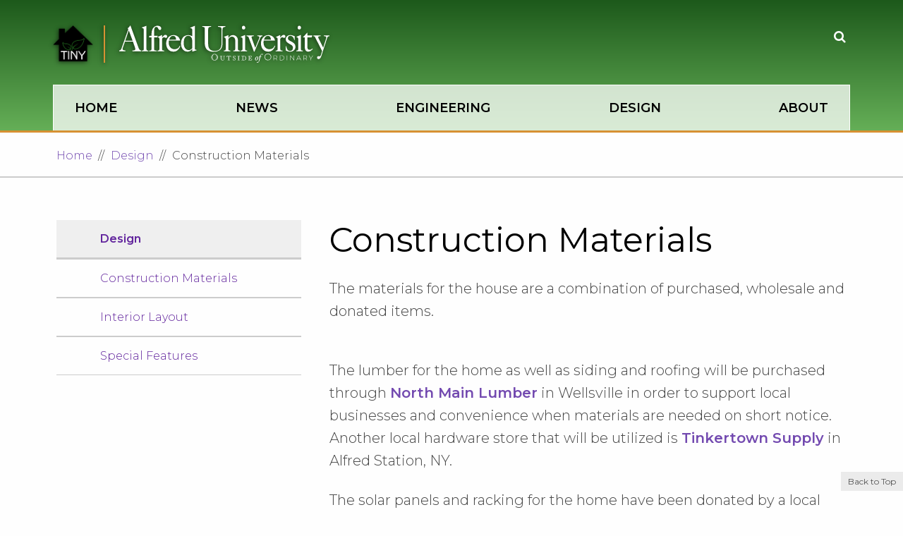

--- FILE ---
content_type: text/html;charset=UTF-8
request_url: https://tinyhouse.alfred.edu/design/construction-materials.cfm
body_size: 5828
content:
<!DOCTYPE html>
<html class="no-js" lang="en">
	<head>
		<meta charset="utf-8"/>
		<meta content="IE=edge" http-equiv="X-UA-Compatible"/>
		<meta content="width=device-width, initial-scale=1.0" name="viewport"/>
		<meta content="f7aa91e975b2ef6a" name="y_key"/>
		    <title>Construction Materials | Tiny House | Alfred University</title>    
    <meta content="tiny house" name="keywords"/>
         <meta content="The materials for the house are a combination of purchased, wholesale and donated items." name="description"/>  
		<!-- End System Page Meta Data -->
		    <title>Construction Materials | My Alfred University</title>    
    <meta content="tiny house" name="keywords"/>
         <meta content="The materials for the house are a combination of purchased, wholesale and donated items." name="description"/>                       <link href="https://tinyhouse.alfred.edu/design/construction-materials.cfm" rel="canonical"/>  

		<!-- Header Tags Region - for Upper links to CSS and JS -->
		




<meta name="silktide-cms" content="eyJjbXMiOiAiQ2FzY2FkZUNNUyIsICJlZGl0b3JVcmwiOiAiaHR0cHM6Ly9jYXNjYWRlLmFsZnJlZC5lZHUvZW50aXR5L29wZW4uYWN0P3R5cGU9cGFnZSZpZD1iYTdjOTM4Yzk1NTQ5Mzc2NmFkN2U5MWFjMzFjNmMxMSIgfQ==">




<link href="../favicon.ico" rel="icon" sizes="16x16" type="image/ico"/>
<link href="../favicon.ico" rel="icon" sizes="32x32" type="image/ico"/>
<link href="../favicon.ico" rel="shortcut icon"/>

<!-- Custom -->
<link href="../assets/css/app-css-trimmed.css" rel="stylesheet"/>
<!-- Font -->
<link href="https://fonts.googleapis.com/css?family=Lora:400,400i%7cMontserrat:300,300i,400,400i,600" rel="stylesheet"/>
<!--<link href="site://tinyhouse/assets/css/font-awesome.min.css" rel="stylesheet" type="text/css"/>-->
<!-- Font Awesome Icons -->
<script src="https://use.fontawesome.com/831883d675.js"></script>


<!-- Bootstrap core CSS 
<link href="site://tinyhouse/_files/css/bootstrap.min.css" rel="stylesheet"/> -->
<!-- hover dropdown was for old tinyhouse header nav - shouldn't need anymore -->
<!-- <link href="/_files/css/hover-dropdown-menu.css" rel="stylesheet"/>--> 

<!-- Custom Style -->
<link href="../assets/css/style.css" rel="stylesheet"/>
<link href="../assets/css/responsive.css" rel="stylesheet"/>
<!-- Color Scheme -->
<link href="../assets/css/color.css" rel="stylesheet"/>
<!-- animations -->
<link href="../assets/css/animate.min.css" rel="stylesheet"/>

<!--Print -->
<link href="../assets/css/print.css" media="print" rel="stylesheet" type="text/css"/>
<link href="../assets/css/custom.css" rel="stylesheet"/>
<link href="../assets/css/custom/addoncss.css" rel="stylesheet" type="text/css"/>

<!-- Tipue Search -->
<link href="../assets/css/normalize.css" rel="stylesheet"/>



<script src="https://ajax.googleapis.com/ajax/libs/jquery/2.2.4/jquery.min.js"></script>
<!--<script src="https://ajax.googleapis.com/ajax/libs/jquery/3.4.1/jquery.min.js"></script>-->
<script src="../assets/js/vendor/modernizr.js"></script>
<script src="../assets/js/vendor/enquire.js"></script>
<script src="../assets/js/vendor/slick.min.js"></script>
<script src="../assets/js/vendor/masonry.pkgd.min.js"></script>
<script src="../assets/js/vendor/imagesloaded.pkgd.min.js"></script>
<script src="../assets/js/vendor/footable.min.js"></script>

<script src="../assets/js/responsive-tables.js"></script>
<script src="../assets/js/vendor/tablesaw.stackonly.js"></script>
<script src="../assets/js/vendor/tables-init.js"></script>
<script src="../assets/js/vendor/lity.min.js"></script>


    
        <!-- Google Analytics for tinyhouse -->
        <script async="async" src="https://www.googletagmanager.com/gtag/js?id=UA-7033412-53"></script>
        <script>
          window.dataLayer = window.dataLayer || [];
          function gtag(){dataLayer.push(arguments);}
          gtag('js', new Date());
        
          gtag('config', 'UA-7033412-53');
        </script>
    

		<!-- End Header Tags Region -->
		
		<!-- Additional Header Tags Region - for Upper links to CSS and JS only needed for certain pages/types -->
		<link href="../assets/css/custom/addoncss.css" rel="stylesheet"/>
		
		<!-- End Additional Header Tags Region -->
	</head>
	<body>
		<!-- Skip to links Region -->
		<div aria-label="Skip to parts of the page" class="skip-link" role="navigation">
	<a class="element-invisible element-focusable" href="#main-menu">Skip to main site navigation</a>
	<a class="element-invisible element-focusable" href="#main-content">Skip to main content</a>
</div>
		<!-- End Skip to links Region -->
		<header class="menu--main">
			
			
			<!-- Header Logo, Main Navigation Region -->
			<div class="padded-row" id="headerContainer">
				    <a class="logo myau--logo logo--menu--main" href="../index.cfm" title="Tiny House homepage"> <img alt="Tiny House logo" src="../_files/images/footer-logo.png"/> </a> <a class="logo alfred--logo logo--menu--main" href="https://www.alfred.edu/index.cfm" title="Alfred University homepage"> <img alt="Alfred University | Outside of Ordinary" src="https://my.alfred.edu/assets/img/alfred-logo.svg"/> </a>
				<div class="menu--main__collection">
					  <nav aria-label="Main Navigation" class="nav--primary nav--main navigation"><ul class="menu" id="main-menu" role="menubar">         <li role="none">   <a aria-haspopup="true" href="../index.cfm" role="menuitem">Home</a>     </li>         <li role="none">   <a aria-haspopup="true" href="../news/index.cfm" role="menuitem">News</a>     </li>          <li role="none">   <div aria-haspopup="true" id="dropdown-1" role="menuitem">Engineering</div>     <div aria-expanded="false" aria-hidden="true" class="mega-menu" role="menu">  <ul aria-labelledby="dropdown-1" role="group">            <li role="none"> <a aria-posinset="1" aria-setsize="4" href="../engineering/index.cfm" role="menuitem">  Weight &amp; Trailer</a> </li>            <li role="none"> <a aria-posinset="2" aria-setsize="4" href="../engineering/pv-system-battery.cfm" role="menuitem">  PV System &amp; Battery Bank</a> </li>            <li role="none"> <a aria-posinset="3" aria-setsize="4" href="../engineering/water-filtration-collection-system.cfm" role="menuitem">  Water Filtration &amp; Collection System</a> </li>            <li role="none"> <a aria-posinset="4" aria-setsize="4" href="../engineering/compost-greenwall.cfm" role="menuitem">  Composting &amp; Greenwall</a> </li>  </ul>   </div>   </li>          <li role="none">   <div aria-haspopup="true" id="dropdown-2" role="menuitem">Design</div>     <div aria-expanded="false" aria-hidden="true" class="mega-menu" role="menu">  <ul aria-labelledby="dropdown-2" role="group">            <li role="none"> <a aria-posinset="1" aria-setsize="4" href="index.cfm" role="menuitem">  Alfred State Partnership</a> </li>            <li class="active-trail" role="none"> <a aria-posinset="2" aria-setsize="4" href="construction-materials.cfm" role="menuitem">  Construction Materials</a> </li>            <li role="none"> <a aria-posinset="3" aria-setsize="4" href="interior-layout.cfm" role="menuitem">  Interior Layout</a> </li>            <li role="none"> <a aria-posinset="4" aria-setsize="4" href="special-features.cfm" role="menuitem">  Special Features</a> </li>  </ul>   </div>   </li>          <li role="none">   <div aria-haspopup="true" id="dropdown-3" role="menuitem">About</div>     <div aria-expanded="false" aria-hidden="true" class="mega-menu" role="menu">  <ul aria-labelledby="dropdown-3" role="group">            <li role="none"> <a aria-posinset="1" aria-setsize="2" href="../about/index.cfm" role="menuitem">  Team Bios</a> </li>            <li role="none"> <a aria-posinset="2" aria-setsize="2" href="../about/contact.cfm" role="menuitem">  Contact Us</a> </li>  </ul>   </div>   </li> 		</ul> </nav>

					
					
					
					
<button class="button--search" onmouseout="document.getElementById('edit-search-block-form').focus().select();" type="button">
	<span class="show-for-sr">Open the search panel</span>
	<span aria-hidden="true" class="fa fa-search"></span>
</button>
					
				</div>
				
<div class="search--space">
		<button class="search--space__toggle" id="searchboxclose">
			<span class="show-for-sr">Close this panel</span>
			<span class="x"></span>
		</button>
		<script>
          function createJsAsync() {
            var cx = '015729010365920208550:l1nrjaxbake';
            var gcse = document.createElement('script');
            gcse.type = 'text/javascript';
            gcse.async = true;
            gcse.src = 'https://cse.google.com/cse.js?cx=' + cx;
            var s = document.getElementsByTagName('script')[0];
            s.parentNode.insertBefore(gcse, s);
          }
          createJsAsync();
        </script>
		<form accept-charset="UTF-8" action="/search/" id="search-block-form">
			<input name="cx" type="hidden" value="015729010365920208550:l1nrjaxbake"/>
			<input name="cof" type="hidden" value="FORID:10"/>
			<input name="ie" type="hidden" value="UTF-8"/>
			<input name="c" type="hidden" value="https"/>
			<div class="form-item form-type-textfield form-item-search-block-form">
				<label class="show-for-sr" for="edit-search-block-form">Search Alfred University</label>
				<div class="gcse-searchbox" data-newWindow="true" data-queryParameterName="search" data-resultsUrl="/search/">
					<input class="form-text" id="edit-search-block-form" maxlength="300" name="q" onblur="javascript:if(this.value.length === 0){this.value='Search AU'}" onclick="this.value=''" onfocus="javascript:this.value=''" size="30" title="Search AU" type="text" value="Search AU"/>
				</div>
			</div>
			<button class="form-submit" id="edit-submit" name="sa" type="submit" value="Search">Go</button>
		</form>
		<script src="https://www.alfred.edu/assets/js/gce-search-box.js"></script>
	</div>
				 <div class="strip--sticky"> <div class="myAU-padded-row padded-row"> <div class="logo--menu--sticky"> <a href="../index.cfm" tabindex="-1"> <img alt="Tiny House logo" class="myau--logo" src="../_files/images/footer-logo.png"/> </a> <a class="alfred--logo" href="https://www.alfred.edu/index.cfm" tabindex="-1"> <img alt="Alfred University | Outside of Ordinary" id="logo" src="https://my.alfred.edu/assets/img/alfred-logo.svg"/> </a> </div> <div aria-hidden="true" class="header__mobile-menu"> <a class="menu" href="#"> <div class="strip"></div> <span>Menu</span> </a> </div> </div> </div>
			</div>
			<!-- Header Logo, Main Navigation Region -->
		</header>
		<!-- Breadcrumb Region -->
		



<nav aria-label="Breadcrumbs" class="breadcrumbs--space">
    <div class="container-fluid">
        <div class="row">
            <div class="col col-12">
                <ol class="breadcrumbs">

                                            
                        
                                                                                                
                                                                        
                        
                                                
                                                                            <li><a href="../index.cfm">Home </a></li>
                                                                    
                        
                                                                                                
                                                                        
                        
                                                
                                                                                                                                                                
                                                                                    
                                                                                        <li><a href="index.cfm">Design</a> </li>
                                
                                                                                    
                                                                                               
                                <li class="active">Construction Materials</li>
                                                                                    
                </ol>
            </div>
        </div>
    </div>
</nav>
		<!-- End Breadcrumb Region -->
		<div class="container-fluid">
			<div class="main-content row">
				<!-- Left Navigation Region -->
				







    
    
        

    
    


    
            
            
        


    <div class="col-12 col-md-4">
        <nav aria-label="Left navigation" class="sidebar">
            <div class="sidebar-menu sidebar-menu--padded-border-levels">
                <button class="more-in-this-section"><h2>More In This Section <span class="toggle-text show-for-sr">Click to expose navigation links on mobile.</span></h2></button>
                <ul class="menu">
                    <li class="menu-item--expanded">
                        <a class="active-trail" href="index.cfm">Design</a>
                    </li>
                    
        
                                        <ul class="menu">
                
                                        
                                                        
        
        
   
    
        
    
            
        
        
        
                            
        <li class="showpage">   
                                                <a href="construction-materials.cfm">Construction Materials</a>
                                    </li>
                              
                            
                                                        
        
        
   
    
        
    
            
        
        
        
                            
        <li class="showpage">   
                                                <a href="interior-layout.cfm">Interior Layout</a>
                                    </li>
                              
                            
                                                        
        
        
   
    
        
    
            
        
        
        
                            
        <li class="showpage">   
                                                <a href="special-features.cfm">Special Features</a>
                                    </li>
                              
                        </ul>
                                     </ul>
            </div>
        </nav>
    </div>

				<!-- End Left Navigation Region -->
				
				
				<!-- Default Region REQUIRED -->
				
 








    
<main class="col-12 col-md-8" id="main-content">
    
                   
  
    
     <div class="section--page-heading">
        <h1>Construction Materials</h1>
        
            
             </div>
                            <p class="intro-text">The materials for the house are a combination of purchased, wholesale and donated items.</p>
         




  

                
         
        <div class="wysiwyg-content"> 
                                                        <p>The lumber for the home as well as siding and roofing will be purchased through <a aria-label="North Main Lumber (opens in new tab)" href="https://www.hepsales.com/?q=home" rel="noopener" target="_blank">North Main Lumber</a> in Wellsville in order to support local businesses and convenience when materials are needed on short notice. Another local hardware store that will be utilized is <a aria-label="Tinkertown Supply (opens in new tab)" href="https://www.tinkinc.net/shop/departments.asp?mscssid=72C58124205D0A702300ACCC14D1CBA7&amp;mbrid=3936&amp;custid=TEMP" rel="noopener" target="_blank">Tinkertown Supply</a> in Alfred Station, NY.</p>
<p>The solar panels and racking for the home have been donated by a local solar company out of Buffalo, NY named <a aria-label="Solar Liberty (opens in new tab)" href="https://solarliberty.com/" rel="noopener" target="_blank">Solar Liberty</a>. The panel provided is a Renesola 260W and the racking is <a aria-label="Dynoraxx (opens in new tab)" href="https://dynoraxx.com/" rel="noopener" target="_blank">Dynoraxx</a> which is also the sister company to Solar Liberty.</p>
<p>The insulation that is being used in the walls and the roof will be donated by <a aria-label="Owens Corning (opens in new tab)" href="https://www.owenscorning.com/en-us" rel="noopener" target="_blank">Owens Corning</a> and provided through their office in Delmar, NY. The insulation is R19 UF insulation with a target R-value for the home around 24.</p>
                
                         
                    
        
        
        
                        
                    
        </div>
        
        
              


 
                 
        
              
        
              
        
        
              
       

</main><!-- /.main-content-->



    
        
    
            
    
    
            
    
    
    
            
                
            
    
            
    
        
        
    
        
        
                        
        
        
                            
            
    
    
    
            
    
                <div class="col-12 col-md-4">
       
        </div>
    



    

























  
    
    
         
    
    <div class="container-fluid">

        
        
        
    </div><!--/.container-fluid -->
    
       
    
    
  
				<!-- End Default Region -->
				
				
			</div>
			<!-- /.row -->
		</div>
		<!-- End Container -->
		<!-- End page-section -->
		<footer class="l-footer">
			<div class="container-fluid">
				<!-- Main Footer Region -->
				<div class="row">
    <div class="columns col-sm-12 col-md-4">
        <a class="logo" href="../index.cfm" title="Alfred University homepage">
            <img alt="Tiny House logo" src="../_files/images/footer-logo.png" style="margin-bottom: 1.2rem;"/>
        </a>
        <ul class="footer-main__nav--secondary">
            <li>
                <span><strong><a href="../about/contact.cfm">Contact Us</a></strong></span>
            </li>
        </ul>
    </div>
	
    <div class="columns col-sm-12 col-md-8">
        <span class="h3">Meet the Team</span>
        <hr style="border-top: 1px solid #fff"/>
        <a href="../about/index.cfm">
            <img alt="Team Group Photo" src="../images/upd-team-group.jpg"/>
        </a>
    </div>
</div>
				<!-- End Main Footer Region -->
				<!-- Footer Lower Region -->
				

	
<div class="footer-main footPadding">
    <hr style="border-top: 1px solid #fff;"/>
    <div class="row footPadding">
        <div class="col-sm-6 columns">
            <div class="footer-main__address">
                                <p class="footer-main__address__copy">Copyright  <a aria-hidden="true" href="https://cascade.alfred.edu/entity/open.act?type=page&amp;id=ba7c938c955493766ad7e91ac31c6c11#highlight" style="font-weight: bold;" tabindex="-1">&copy;</a>  2023 tinyhouse.alfred.edu</p>
            </div>
        </div>     
        <div class="col-sm-6 columns">
            <div class="footer-main__social-media">
                <ul>
                    <li><a class="fa fa-youtube-play" href="https://www.youtube.com/channel/UCywyUKWWUKrPVNoojApZJ1w" target="blank"><span>Tiny House YouTube</span></a></li>
                    <li><a class="fa fa-instagram" href="https://www.instagram.com/autinyhouse/" target="blank"><span>Tiny House Instagram</span></a></li>
                </ul>
            </div>
        </div><!-- /.columns -->
    </div><!-- /.row -->
</div>



				<!-- Footer Lower Region -->
			</div>
		</footer>
		<!-- Back to top link -->
		<nav aria-labelledby="back-to-top">
	<a class="back-to-top" href="#" id="back-to-top">Back to Top</a>
</nav>
<script>
    $(document).ready(function() {
        var offset = 220;
        var duration = 500;
        $(window).scroll(function() {
            if ($(this).scrollTop()  >  offset) {
                $('.back-to-top').fadeIn(duration);
            } else {
                $('.back-to-top').fadeOut(duration);
            }
        });
        $('.back-to-top').click(function(event) {
            event.preventDefault();
            $('html, body').animate({scrollTop: 0}, duration);
            return false;
        })
    });
</script>

		<!--Footer Scripts-->
		
		
    <!--
    We had to move the script links to the header where we are loading
    jQuery dependent scripts there, see comments in head
    
    <script src="//ajax.googleapis.com/ajax/libs/jquery/1.10.2/jquery.min.js"></script><script>window.jQuery || document.write('<script src="/assets/js/libs/jquery/1.10.2/jquery.min.js"><\/script>')</script>
    -->
    <!--
        <script src="/assets/js/foundation/foundation.js"></script><script src="/assets/js/foundation/foundation.tooltip.js"></script><script src="/assets/js/foundation/foundation.alert.js"></script><script src="/assets/js/foundation/foundation.clearing.js"></script><script>
          (function ($) {
            $(document).foundation();
          })(jQuery);
        </script>
    -->
    


<script src="https://my.alfred.edu/assets/js/bootstrap.min.js"></script>
<script src="https://my.alfred.edu/assets/js/vendor/viewport.min.js"></script>
<script src="https://my.alfred.edu/assets/js/hero-video.js"></script>
<script src="https://my.alfred.edu/assets/js/heroes.js"></script>
<script src="https://my.alfred.edu/assets/js/oho-sticky-header.js"></script>
<script src="https://my.alfred.edu/assets/js/alfred-header.js"></script>
<script src="https://my.alfred.edu/assets/js/slick-listing.js"></script>
<script src="https://my.alfred.edu/assets/js/base.js"></script>
<script src="https://my.alfred.edu/assets/js/tooltip.js"></script>
<script src="https://my.alfred.edu/assets/js/offset-slider.js"></script>
<script src="https://my.alfred.edu/assets/js/special-links.js"></script>
<script src="https://my.alfred.edu/assets/js/concentration-teasers.js"></script>
<script src="https://my.alfred.edu/assets/js/more-or-less.js"></script>
<script src="https://my.alfred.edu/assets/js/blend-mode.js"></script>
<script src="https://my.alfred.edu/assets/js/masonry-gallery.js"></script>
<script src="https://my.alfred.edu/assets/js/brand-pillars.js"></script>
<script src="https://my.alfred.edu/assets/js/caption.js"></script>
<script src="https://my.alfred.edu/assets/js/unique-collaborations.js"></script>
<script src="https://my.alfred.edu/assets/js/profiles.js"></script>
<script src="https://my.alfred.edu/assets/js/events.js"></script>
<script src="https://my.alfred.edu/assets/js/tabs.js"></script>
<script src="https://my.alfred.edu/assets/js/foo-table.js"></script>
<script src="https://my.alfred.edu/assets/js/jump-links.js"></script>
<script src="https://my.alfred.edu/assets/js/filters.js"></script>
<script src="https://my.alfred.edu/assets/js/slide-toggle.js"></script>
<script src="https://my.alfred.edu/assets/js/sidebar-nav.js"></script>
<script src="../assets/js/print-css-fix.js"></script>
	<script>(function(){function c(){var b=a.contentDocument||a.contentWindow.document;if(b){var d=b.createElement('script');d.innerHTML="window.__CF$cv$params={r:'9bf836948d0c07d6',t:'MTc2ODY3NzY2MC4wMDAwMDA='};var a=document.createElement('script');a.nonce='';a.src='/cdn-cgi/challenge-platform/scripts/jsd/main.js';document.getElementsByTagName('head')[0].appendChild(a);";b.getElementsByTagName('head')[0].appendChild(d)}}if(document.body){var a=document.createElement('iframe');a.height=1;a.width=1;a.style.position='absolute';a.style.top=0;a.style.left=0;a.style.border='none';a.style.visibility='hidden';document.body.appendChild(a);if('loading'!==document.readyState)c();else if(window.addEventListener)document.addEventListener('DOMContentLoaded',c);else{var e=document.onreadystatechange||function(){};document.onreadystatechange=function(b){e(b);'loading'!==document.readyState&&(document.onreadystatechange=e,c())}}}})();</script></body>
</html>

--- FILE ---
content_type: text/css
request_url: https://tinyhouse.alfred.edu/assets/css/app-css-trimmed.css
body_size: 25570
content:
@charset "UTF-8";

/**
 * Foundation for Sites by ZURB
 * Version 6.2.4
 * foundation.zurb.com
 * Licensed under MIT Open Source
 */
 /* added print css from www app css to see if that fixes issues */
@media print {
    *,
    ::after,
    ::before {
        text-shadow: none!important;
        box-shadow: none!important
    }
    a,
    a:visited {
        text-decoration: underline
    }
    abbr[title]::after {
        content: " (" attr(title) ")"
    }
    pre {
        white-space: pre-wrap!important
    }
    blockquote,
    pre {
        border: 1px solid #999;
        page-break-inside: avoid
    }
    thead {
        display: table-header-group
    }
    img,
    tr {
        page-break-inside: avoid
    }
    h2,
    h3,
    p {
        orphans: 3;
        widows: 3
    }
    h2,
    h3 {
        page-break-after: avoid
    }
    .navbar {
        display: none
    }
    .badge {
        border: 1px solid #000
    }
    .table {
        border-collapse: collapse!important
    }
    .table td,
    .table th {
        background-color: #fff!important
    }
    .table-bordered td,
    .table-bordered th {
        border: 1px solid #ddd!important
    }
}

/* Bootstrap stuff */
 html {
	 box-sizing: border-box;
	 font-family: sans-serif;
	 line-height: 1.15;
	 -webkit-text-size-adjust: 100%;
	 -ms-text-size-adjust: 100%;
	 -ms-overflow-style: scrollbar;
	 -webkit-tap-highlight-color: transparent 
}
 *, ::after, ::before {
	 box-sizing: inherit 
}
 @-ms-viewport {
	 width: device-width 
}
img {
   height: auto;
   max-width: 100%;
   vertical-align: bottom;
}
 .container {
	 margin-right: auto;
	 margin-left: auto;
	 padding-right: 20px;
	 padding-left: 20px;
	 width: 100% 
}
 @media (min-width:640px) {
	 .container {
		 max-width: 540px 
	}
}
 @media (min-width:768px) {
	 .container {
		 max-width: 720px 
	}
}
 @media (min-width:1024px) {
	 .container {
		 max-width: 960px 
	}
}
 @media (min-width:1200px) {
	 .container {
		 max-width: 1140px 
	}
}
 .container-fluid {
	 width: 100%;
	 margin-right: auto;
	 margin-left: auto;
	 padding-right: 20px;
	 padding-left: 20px;
	 width: 100% 
}
 .row {
	 display: -ms-flexbox;
	 display: flex;
	 -ms-flex-wrap: wrap;
	 flex-wrap: wrap;
	 margin-right: -20px;
	 margin-left: -20px 
}
 .no-gutters {
	 margin-right: 0;
	 margin-left: 0 
}
 .no-gutters>.col, .no-gutters>[class*=col-] {
	 padding-right: 0;
	 padding-left: 0 
}
 .col, .col-1, .col-10, .col-11, .col-12, .col-2, .col-3, .col-4, .col-5, .col-6, .col-7, .col-8, .col-9, .col-auto, .col-lg, .col-lg-1, .col-lg-10, .col-lg-11, .col-lg-12, .col-lg-2, .col-lg-3, .col-lg-4, .col-lg-5, .col-lg-6, .col-lg-7, .col-lg-8, .col-lg-9, .col-lg-auto, .col-md, .col-md-1, .col-md-10, .col-md-11, .col-md-12, .col-md-2, .col-md-3, .col-md-4, .col-md-5, .col-md-6, .col-md-7, .col-md-8, .col-md-9, .col-md-auto, .col-sm, .col-sm-1, .col-sm-10, .col-sm-11, .col-sm-12, .col-sm-2, .col-sm-3, .col-sm-4, .col-sm-5, .col-sm-6, .col-sm-7, .col-sm-8, .col-sm-9, .col-sm-auto, .col-xl, .col-xl-1, .col-xl-10, .col-xl-11, .col-xl-12, .col-xl-2, .col-xl-3, .col-xl-4, .col-xl-5, .col-xl-6, .col-xl-7, .col-xl-8, .col-xl-9, .col-xl-auto {
	 position: relative;
	 width: 100%;
	 min-height: 1px;
	 padding-right: 20px;
	 padding-left: 20px 
}
 .col {
	 -ms-flex-preferred-size: 0;
	 flex-basis: 0;
	 -ms-flex-positive: 1;
	 flex-grow: 1;
	 max-width: 100% 
}
 .col-auto {
	 -ms-flex: 0 0 auto;
	 flex: 0 0 auto;
	 width: auto;
	 max-width: none 
}
 .col-1 {
	 -ms-flex: 0 0 8.33333%;
	 flex: 0 0 8.33333%;
	 max-width: 8.33333% 
}
 .col-2 {
	 -ms-flex: 0 0 16.66667%;
	 flex: 0 0 16.66667%;
	 max-width: 16.66667% 
}
 .col-3 {
	 -ms-flex: 0 0 25%;
	 flex: 0 0 25%;
	 max-width: 25% 
}
 .col-4 {
	 -ms-flex: 0 0 33.33333%;
	 flex: 0 0 33.33333%;
	 max-width: 33.33333% 
}
 .col-5 {
	 -ms-flex: 0 0 41.66667%;
	 flex: 0 0 41.66667%;
	 max-width: 41.66667% 
}
 .col-6 {
	 -ms-flex: 0 0 50%;
	 flex: 0 0 50%;
	 max-width: 50% 
}
 .col-7 {
	 -ms-flex: 0 0 58.33333%;
	 flex: 0 0 58.33333%;
	 max-width: 58.33333% 
}
 .col-8 {
	 -ms-flex: 0 0 66.66667%;
	 flex: 0 0 66.66667%;
	 max-width: 66.66667% 
}
 .col-9 {
	 -ms-flex: 0 0 75%;
	 flex: 0 0 75%;
	 max-width: 75% 
}
 .col-10 {
	 -ms-flex: 0 0 83.33333%;
	 flex: 0 0 83.33333%;
	 max-width: 83.33333% 
}
 .col-11 {
	 -ms-flex: 0 0 91.66667%;
	 flex: 0 0 91.66667%;
	 max-width: 91.66667% 
}
 .col-12 {
	 -ms-flex: 0 0 100%;
	 flex: 0 0 100%;
	 max-width: 100% 
}
 .order-1 {
	 -ms-flex-order: 1;
	 order: 1 
}
 .order-2 {
	 -ms-flex-order: 2;
	 order: 2 
}
 .order-3 {
	 -ms-flex-order: 3;
	 order: 3 
}
 .order-4 {
	 -ms-flex-order: 4;
	 order: 4 
}
 .order-5 {
	 -ms-flex-order: 5;
	 order: 5 
}
 .order-6 {
	 -ms-flex-order: 6;
	 order: 6 
}
 .order-7 {
	 -ms-flex-order: 7;
	 order: 7 
}
 .order-8 {
	 -ms-flex-order: 8;
	 order: 8 
}
 .order-9 {
	 -ms-flex-order: 9;
	 order: 9 
}
 .order-10 {
	 -ms-flex-order: 10;
	 order: 10 
}
 .order-11 {
	 -ms-flex-order: 11;
	 order: 11 
}
 .order-12 {
	 -ms-flex-order: 12;
	 order: 12 
}
 @media (min-width:640px) {
	 .col-sm {
		 -ms-flex-preferred-size: 0;
		 flex-basis: 0;
		 -ms-flex-positive: 1;
		 flex-grow: 1;
		 max-width: 100% 
	}
	 .col-sm-auto {
		 -ms-flex: 0 0 auto;
		 flex: 0 0 auto;
		 width: auto;
		 max-width: none 
	}
	 .col-sm-1 {
		 -ms-flex: 0 0 8.33333%;
		 flex: 0 0 8.33333%;
		 max-width: 8.33333% 
	}
	 .col-sm-2 {
		 -ms-flex: 0 0 16.66667%;
		 flex: 0 0 16.66667%;
		 max-width: 16.66667% 
	}
	 .col-sm-3 {
		 -ms-flex: 0 0 25%;
		 flex: 0 0 25%;
		 max-width: 25% 
	}
	 .col-sm-4 {
		 -ms-flex: 0 0 33.33333%;
		 flex: 0 0 33.33333%;
		 max-width: 33.33333% 
	}
	 .col-sm-5 {
		 -ms-flex: 0 0 41.66667%;
		 flex: 0 0 41.66667%;
		 max-width: 41.66667% 
	}
	 .col-sm-6 {
		 -ms-flex: 0 0 50%;
		 flex: 0 0 50%;
		 max-width: 50% 
	}
	 .col-sm-7 {
		 -ms-flex: 0 0 58.33333%;
		 flex: 0 0 58.33333%;
		 max-width: 58.33333% 
	}
	 .col-sm-8 {
		 -ms-flex: 0 0 66.66667%;
		 flex: 0 0 66.66667%;
		 max-width: 66.66667% 
	}
	 .col-sm-9 {
		 -ms-flex: 0 0 75%;
		 flex: 0 0 75%;
		 max-width: 75% 
	}
	 .col-sm-10 {
		 -ms-flex: 0 0 83.33333%;
		 flex: 0 0 83.33333%;
		 max-width: 83.33333% 
	}
	 .col-sm-11 {
		 -ms-flex: 0 0 91.66667%;
		 flex: 0 0 91.66667%;
		 max-width: 91.66667% 
	}
	 .col-sm-12 {
		 -ms-flex: 0 0 100%;
		 flex: 0 0 100%;
		 max-width: 100% 
	}
	 .order-sm-1 {
		 -ms-flex-order: 1;
		 order: 1 
	}
	 .order-sm-2 {
		 -ms-flex-order: 2;
		 order: 2 
	}
	 .order-sm-3 {
		 -ms-flex-order: 3;
		 order: 3 
	}
	 .order-sm-4 {
		 -ms-flex-order: 4;
		 order: 4 
	}
	 .order-sm-5 {
		 -ms-flex-order: 5;
		 order: 5 
	}
	 .order-sm-6 {
		 -ms-flex-order: 6;
		 order: 6 
	}
	 .order-sm-7 {
		 -ms-flex-order: 7;
		 order: 7 
	}
	 .order-sm-8 {
		 -ms-flex-order: 8;
		 order: 8 
	}
	 .order-sm-9 {
		 -ms-flex-order: 9;
		 order: 9 
	}
	 .order-sm-10 {
		 -ms-flex-order: 10;
		 order: 10 
	}
	 .order-sm-11 {
		 -ms-flex-order: 11;
		 order: 11 
	}
	 .order-sm-12 {
		 -ms-flex-order: 12;
		 order: 12 
	}
}
 @media (min-width:768px) {
	 .col-md {
		 -ms-flex-preferred-size: 0;
		 flex-basis: 0;
		 -ms-flex-positive: 1;
		 flex-grow: 1;
		 max-width: 100% 
	}
	 .col-md-auto {
		 -ms-flex: 0 0 auto;
		 flex: 0 0 auto;
		 width: auto;
		 max-width: none 
	}
	 .col-md-1 {
		 -ms-flex: 0 0 8.33333%;
		 flex: 0 0 8.33333%;
		 max-width: 8.33333% 
	}
	 .col-md-2 {
		 -ms-flex: 0 0 16.66667%;
		 flex: 0 0 16.66667%;
		 max-width: 16.66667% 
	}
	 .col-md-3 {
		 -ms-flex: 0 0 25%;
		 flex: 0 0 25%;
		 max-width: 25% 
	}
	 .col-md-4 {
		 -ms-flex: 0 0 33.33333%;
		 flex: 0 0 33.33333%;
		 max-width: 33.33333% 
	}
	 .col-md-5 {
		 -ms-flex: 0 0 41.66667%;
		 flex: 0 0 41.66667%;
		 max-width: 41.66667% 
	}
	 .col-md-6 {
		 -ms-flex: 0 0 50%;
		 flex: 0 0 50%;
		 max-width: 50% 
	}
	 .col-md-7 {
		 -ms-flex: 0 0 58.33333%;
		 flex: 0 0 58.33333%;
		 max-width: 58.33333% 
	}
	 .col-md-8 {
		 -ms-flex: 0 0 66.66667%;
		 flex: 0 0 66.66667%;
		 max-width: 66.66667% 
	}
	 .col-md-9 {
		 -ms-flex: 0 0 75%;
		 flex: 0 0 75%;
		 max-width: 75% 
	}
	 .col-md-10 {
		 -ms-flex: 0 0 83.33333%;
		 flex: 0 0 83.33333%;
		 max-width: 83.33333% 
	}
	 .col-md-11 {
		 -ms-flex: 0 0 91.66667%;
		 flex: 0 0 91.66667%;
		 max-width: 91.66667% 
	}
	 .col-md-12 {
		 -ms-flex: 0 0 100%;
		 flex: 0 0 100%;
		 max-width: 100% 
	}
	 .order-md-1 {
		 -ms-flex-order: 1;
		 order: 1 
	}
	 .order-md-2 {
		 -ms-flex-order: 2;
		 order: 2 
	}
	 .order-md-3 {
		 -ms-flex-order: 3;
		 order: 3 
	}
	 .order-md-4 {
		 -ms-flex-order: 4;
		 order: 4 
	}
	 .order-md-5 {
		 -ms-flex-order: 5;
		 order: 5 
	}
	 .order-md-6 {
		 -ms-flex-order: 6;
		 order: 6 
	}
	 .order-md-7 {
		 -ms-flex-order: 7;
		 order: 7 
	}
	 .order-md-8 {
		 -ms-flex-order: 8;
		 order: 8 
	}
	 .order-md-9 {
		 -ms-flex-order: 9;
		 order: 9 
	}
	 .order-md-10 {
		 -ms-flex-order: 10;
		 order: 10 
	}
	 .order-md-11 {
		 -ms-flex-order: 11;
		 order: 11 
	}
	 .order-md-12 {
		 -ms-flex-order: 12;
		 order: 12 
	}
}
 @media (min-width:1024px) {
	 .col-lg {
		 -ms-flex-preferred-size: 0;
		 flex-basis: 0;
		 -ms-flex-positive: 1;
		 flex-grow: 1;
		 max-width: 100% 
	}
	 .col-lg-auto {
		 -ms-flex: 0 0 auto;
		 flex: 0 0 auto;
		 width: auto;
		 max-width: none 
	}
	 .col-lg-1 {
		 -ms-flex: 0 0 8.33333%;
		 flex: 0 0 8.33333%;
		 max-width: 8.33333% 
	}
	 .col-lg-2 {
		 -ms-flex: 0 0 16.66667%;
		 flex: 0 0 16.66667%;
		 max-width: 16.66667% 
	}
	 .col-lg-3 {
		 -ms-flex: 0 0 25%;
		 flex: 0 0 25%;
		 max-width: 25% 
	}
	 .col-lg-4 {
		 -ms-flex: 0 0 33.33333%;
		 flex: 0 0 33.33333%;
		 max-width: 33.33333% 
	}
	 .col-lg-5 {
		 -ms-flex: 0 0 41.66667%;
		 flex: 0 0 41.66667%;
		 max-width: 41.66667% 
	}
	 .col-lg-6 {
		 -ms-flex: 0 0 50%;
		 flex: 0 0 50%;
		 max-width: 50% 
	}
	 .col-lg-7 {
		 -ms-flex: 0 0 58.33333%;
		 flex: 0 0 58.33333%;
		 max-width: 58.33333% 
	}
	 .col-lg-8 {
		 -ms-flex: 0 0 66.66667%;
		 flex: 0 0 66.66667%;
		 max-width: 66.66667% 
	}
	 .col-lg-9 {
		 -ms-flex: 0 0 75%;
		 flex: 0 0 75%;
		 max-width: 75% 
	}
	 .col-lg-10 {
		 -ms-flex: 0 0 83.33333%;
		 flex: 0 0 83.33333%;
		 max-width: 83.33333% 
	}
	 .col-lg-11 {
		 -ms-flex: 0 0 91.66667%;
		 flex: 0 0 91.66667%;
		 max-width: 91.66667% 
	}
	 .col-lg-12 {
		 -ms-flex: 0 0 100%;
		 flex: 0 0 100%;
		 max-width: 100% 
	}
	 .order-lg-1 {
		 -ms-flex-order: 1;
		 order: 1 
	}
	 .order-lg-2 {
		 -ms-flex-order: 2;
		 order: 2 
	}
	 .order-lg-3 {
		 -ms-flex-order: 3;
		 order: 3 
	}
	 .order-lg-4 {
		 -ms-flex-order: 4;
		 order: 4 
	}
	 .order-lg-5 {
		 -ms-flex-order: 5;
		 order: 5 
	}
	 .order-lg-6 {
		 -ms-flex-order: 6;
		 order: 6 
	}
	 .order-lg-7 {
		 -ms-flex-order: 7;
		 order: 7 
	}
	 .order-lg-8 {
		 -ms-flex-order: 8;
		 order: 8 
	}
	 .order-lg-9 {
		 -ms-flex-order: 9;
		 order: 9 
	}
	 .order-lg-10 {
		 -ms-flex-order: 10;
		 order: 10 
	}
	 .order-lg-11 {
		 -ms-flex-order: 11;
		 order: 11 
	}
	 .order-lg-12 {
		 -ms-flex-order: 12;
		 order: 12 
	}
}
 @media (min-width:1200px) {
	 .col-xl {
		 -ms-flex-preferred-size: 0;
		 flex-basis: 0;
		 -ms-flex-positive: 1;
		 flex-grow: 1;
		 max-width: 100% 
	}
	 .col-xl-auto {
		 -ms-flex: 0 0 auto;
		 flex: 0 0 auto;
		 width: auto;
		 max-width: none 
	}
	 .col-xl-1 {
		 -ms-flex: 0 0 8.33333%;
		 flex: 0 0 8.33333%;
		 max-width: 8.33333% 
	}
	 .col-xl-2 {
		 -ms-flex: 0 0 16.66667%;
		 flex: 0 0 16.66667%;
		 max-width: 16.66667% 
	}
	 .col-xl-3 {
		 -ms-flex: 0 0 25%;
		 flex: 0 0 25%;
		 max-width: 25% 
	}
	 .col-xl-4 {
		 -ms-flex: 0 0 33.33333%;
		 flex: 0 0 33.33333%;
		 max-width: 33.33333% 
	}
	 .col-xl-5 {
		 -ms-flex: 0 0 41.66667%;
		 flex: 0 0 41.66667%;
		 max-width: 41.66667% 
	}
	 .col-xl-6 {
		 -ms-flex: 0 0 50%;
		 flex: 0 0 50%;
		 max-width: 50% 
	}
	 .col-xl-7 {
		 -ms-flex: 0 0 58.33333%;
		 flex: 0 0 58.33333%;
		 max-width: 58.33333% 
	}
	 .col-xl-8 {
		 -ms-flex: 0 0 66.66667%;
		 flex: 0 0 66.66667%;
		 max-width: 66.66667% 
	}
	 .col-xl-9 {
		 -ms-flex: 0 0 75%;
		 flex: 0 0 75%;
		 max-width: 75% 
	}
	 .col-xl-10 {
		 -ms-flex: 0 0 83.33333%;
		 flex: 0 0 83.33333%;
		 max-width: 83.33333% 
	}
	 .col-xl-11 {
		 -ms-flex: 0 0 91.66667%;
		 flex: 0 0 91.66667%;
		 max-width: 91.66667% 
	}
	 .col-xl-12 {
		 -ms-flex: 0 0 100%;
		 flex: 0 0 100%;
		 max-width: 100% 
	}
	 .order-xl-1 {
		 -ms-flex-order: 1;
		 order: 1 
	}
	 .order-xl-2 {
		 -ms-flex-order: 2;
		 order: 2 
	}
	 .order-xl-3 {
		 -ms-flex-order: 3;
		 order: 3 
	}
	 .order-xl-4 {
		 -ms-flex-order: 4;
		 order: 4 
	}
	 .order-xl-5 {
		 -ms-flex-order: 5;
		 order: 5 
	}
	 .order-xl-6 {
		 -ms-flex-order: 6;
		 order: 6 
	}
	 .order-xl-7 {
		 -ms-flex-order: 7;
		 order: 7 
	}
	 .order-xl-8 {
		 -ms-flex-order: 8;
		 order: 8 
	}
	 .order-xl-9 {
		 -ms-flex-order: 9;
		 order: 9 
	}
	 .order-xl-10 {
		 -ms-flex-order: 10;
		 order: 10 
	}
	 .order-xl-11 {
		 -ms-flex-order: 11;
		 order: 11 
	}
	 .order-xl-12 {
		 -ms-flex-order: 12;
		 order: 12 
	}
}

.float-left{
	float:left!important
}
.float-right{
	float:right!important
}
.float-none{
	float:none!important
}
@media (min-width:640px){
	.float-sm-left{
		float:left!important
	}
	.float-sm-right{
		float:right!important
	}
	.float-sm-none{
		float:none!important
	}
}
@media (min-width:768px){
	.float-md-left{
		float:left!important
	}
	.float-md-right{
		float:right!important
	}
	.float-md-none{
		float:none!important
	}
}
@media (min-width:1024px){
	.float-lg-left{
		float:left!important
	}
	.float-lg-right{
		float:right!important
	}
	.float-lg-none{
		float:none!important
	}
}
@media (min-width:1200px){
	.float-xl-left{
		float:left!important
	}
	.float-xl-right{
		float:right!important
	}
	.float-xl-none{
		float:none!important
	}
}

.collapse.in {
    display: block;
}
.collapse {
    display:none;
}

.collapsing {
    position: relative;
    height: 0;
    overflow: hidden;
    -webkit-transition-timing-function: ease;
    -o-transition-timing-function: ease;
    transition-timing-function: ease;
    -webkit-transition-duration: .35s;
    -o-transition-duration: .35s;
    transition-duration: .35s;
    -webkit-transition-property: height, visibility;
    -o-transition-property: height, visibility;
    transition-property: height, visibility;
}

.text-right {
    text-align: right;
}

.text-left {
    text-align: left;
}

.popover {
 position:absolute;
 top:0;
 left:0;
 z-index:1060;
 display:none;
 max-width:300px;
 /*padding:1px;
 font-family:"Helvetica Neue",Helvetica,Arial,sans-serif;*/
 font-size:14px;
 font-style:normal;
 font-weight:400;
 line-height:1.42857143;
 text-align:left;
 text-align:start;
 text-decoration:none;
 text-shadow:none;
 text-transform:none;
 letter-spacing:normal;
 word-break:normal;
 word-spacing:normal;
 word-wrap:normal;
 white-space:normal;
 background-color:#fff;
 -webkit-background-clip:padding-box;
 background-clip:padding-box;
 /*border:1px solid #ccc;
 border:1px solid rgba(0,0,0,.2);
 border-radius:6px;*/
 -webkit-box-shadow:0 5px 10px rgba(0,0,0,.2);
 box-shadow:0 5px 10px rgba(0,0,0,.2);
 line-break:auto
}

.popover-navigation .btn {
    border-radius: 0;
}

.popover.top {
 margin-top:-10px
}

.modal {
    position: fixed;
    top: 0;
    right: 0;
    bottom: 0;
    left: 0;
    z-index: 1050;
    display: none;
    overflow: hidden;
    -webkit-overflow-scrolling: touch;
    outline: 0;
}

.modal.in .modal-dialog {
    -webkit-transform: translate(0,0);
    -ms-transform: translate(0,0);
    -o-transform: translate(0,0);
    transform: translate(0,0);
}
.modal.fade .modal-dialog {
    -webkit-transition: -webkit-transform .3s ease-out;
    -o-transition: -o-transform .3s ease-out;
    transition: transform .3s ease-out;
    -webkit-transform: translate(0,-25%);
    -ms-transform: translate(0,-25%);
    -o-transform: translate(0,-25%);
    transform: translate(0,-25%);
}

.modal-dialog {
    position: relative;
    width: auto;
    margin: 200px 10px 10px;
}

.modal-open .modal {
    overflow-x: hidden;
    overflow-y: auto;
}

.modal-content {
    position: relative;
    background-color: #fff;
    -webkit-background-clip: padding-box;
    background-clip: padding-box;
    border: 1px solid #999;
    border: 1px solid rgba(0,0,0,.2);
    border-radius: 6px;
    outline: 0;
    -webkit-box-shadow: 0 3px 9px rgba(0,0,0,.5);
    box-shadow: 0 3px 9px rgba(0,0,0,.5);
}

@media (min-width: 768px) {
    .modal-dialog {
        width: 725px;
        margin: 200px auto 30px;
    }
    
    .modal-content {
        -webkit-box-shadow: 0 5px 15px rgba(0,0,0,.5);
        box-shadow: 0 5px 15px rgba(0,0,0,.5);
    }
}

.modal-footer {
    padding: 15px;
    text-align: right;
    border-top: 1px solid #e5e5e5;
}

.fade.in {
 opacity:1
}

.fade {
 opacity:0;
 -webkit-transition:opacity .15s linear;
 -o-transition:opacity .15s linear;
 transition:opacity .15s linear
}

.nav-tabs {
    border-bottom: 1px solid #ddd;
}
.nav {
    padding-left: 0;
    margin-bottom: 0;
    list-style: none;
}

.nav-tabs>li {
    float: left;
    margin-bottom: -1px;
}
.nav>li {
    position: relative;
    display: block;
}

.btn-group-sm>.btn,
.btn-sm {
 padding:5px 10px;
 font-size:12px;
 line-height:1.5;
 border-radius:3px
}

.btn-default {
 color:#333;
 background-color:#fff;
 border-color:#ccc
}

.btn {
 display:inline-block;
 padding:6px 12px;
 margin-bottom:0;
 font-size:14px;
 font-weight:400;
 line-height:1.42857143;
 text-align:center;
 white-space:nowrap;
 vertical-align:middle;
 -ms-touch-action:manipulation;
 touch-action:manipulation;
 cursor:pointer;
 -webkit-user-select:none;
 -moz-user-select:none;
 -ms-user-select:none;
 user-select:none;
 background-image:none;
 border:1px solid transparent;
 border-radius:4px
}

.btn-group .btn+.btn,
.btn-group .btn+.btn-group,
.btn-group .btn-group+.btn,
.btn-group .btn-group+.btn-group {
 margin-left:-4px
}

.btn-group>.btn:last-child:not(:first-child),
.btn-group>.dropdown-toggle:not(:first-child) {
 border-top-left-radius:0;
 border-bottom-left-radius:0
}

.btn-group>.btn:first-child:not(:last-child),
.btn-group>.dropdown-toggle:not(:last-child) {
 border-top-right-radius:0;
 border-bottom-right-radius:0
}

.popover-navigation > .btn-group .btn {
    width: 33.3%;
}

.popover-navigation > .btn-group .btn:first-child {
    float:left;
}

.popover-navigation > .btn-group .btn:last-child {
    float:right;
}

.popover-navigation > .btn {
    width: 100%;
}

.popover-title {
 padding:8px 14px;
 margin:0;
 font-size:24px;
 background-color:#817099;
 color: #fff;
 /*border-bottom:1px solid #ebebeb;
 border-radius:5px 5px 0 0*/
}

.popover-content {
 padding:9px 14px
}

.popover-content > p {
    margin-bottom: 14px;
}

.popover>.arrow,.popover>.arrow:after{
	position:absolute;
	display:block;
	width:0;
	height:0;
	border-color:transparent;
	border-style:solid
}
.popover>.arrow{
	border-width:11px
}
.popover>.arrow:after{
	content:"";
	border-width:10px
}
.popover.top>.arrow{
	bottom:-11px;
	left:50%;
	margin-left:-11px;
	border-top-color:#999;
	border-top-color:rgba(0,0,0,.25);
	border-bottom-width:0
}
.popover.top>.arrow:after{
	bottom:1px;
	margin-left:-10px;
	content:" ";
	border-top-color:#fff;
	border-bottom-width:0
}
.popover.right>.arrow{
	top:50%;
	left:-11px;
	margin-top:-11px;
	border-right-color:#999;
	border-right-color:rgba(0,0,0,.25);
	border-left-width:0
}
.popover.right>.arrow:after{
	bottom:-10px;
	left:1px;
	content:" ";
	border-right-color:#fff;
	border-left-width:0
}
.popover.bottom>.arrow{
	top:-11px;
	left:50%;
	margin-left:-11px;
	border-top-width:0;
	border-bottom-color:#999;
	border-bottom-color:rgba(0,0,0,.25)
}
.popover.bottom>.arrow:after{
	top:1px;
	margin-left:-10px;
	content:" ";
	border-top-width:0;
	border-bottom-color:#fff
}
.popover.left>.arrow{
	top:50%;
	right:-11px;
	margin-top:-11px;
	border-right-width:0;
	border-left-color:#999;
	border-left-color:rgba(0,0,0,.25)
}
.popover.left>.arrow:after{
	right:1px;
	bottom:-10px;
	content:" ";
	border-right-width:0;
	border-left-color:#fff
}


/* end bootstrap stuff */
/* Footer adjustments */
 @media screen and (min-width: 998px) {
	 footer nav {
		 width: 25%;
		 float: left;
	}
}
 @media screen and (max-width: 500px) {
	 footer nav {
		 width: 100%;
		 float: none;
	}
}
 footer nav {
	 width: 50%;
	 padding: 0 10px;
	 float: left;
}


/* End Footer adjustments */

/* Resources pg adjust */
.list-group-item {
    position: relative;
    display: block;
    padding: 10px 15px;
    margin-bottom: -1px;
    background-color: #fff;
    border: 1px solid #ddd;
    
}

/* end resources pg adjust */

/*
 INTRUCTIONS FOR USE: 
		nav > ul { rules }
		.parent nav > ul { rules }
		nav > ul .child { rules }
*/
/* Brian's CSS Dumping Ground for Templates*/
.title, .title a:not(.btn) {
    color: #fff;
}
a {
    text-decoration: none;
    color: #734AB0;
}
.slick-arrow {
    width: 50px;
    height: 50px;
    background-color: #D79133;
    font-size: 0;
    border: none;
    border-radius: 0;
    z-index: 2;
    position: absolute;
    top: 50%;
}
.slick-arrow.slick-disabled {
    display: none !important;
}

button, html [type="button"], [type="reset"], [type="submit"] {
    -webkit-appearance: button;
}
@media (min-width: 1260px){
.slick-prev {
    left: -32px;
}
}
.slick-prev {
    left: 0;
}
.slick-next:after {
    background-image: url(../img/arrowcopyRight.svg);
}

.slick-arrow:after {
    content: "";
    display: block;
    height: 30px;
    width: 31px;
    margin: 0 0 0 4px;
    background-repeat: no-repeat;
    background-position: center center;
}
.slick-slider .slick-track, .slick-slider .slick-list {
    transform: translate3d(0, 0, 0);
}
/*---------------Gallery-------------------*/
@media (min-width: 720px){
.section--gallery--landing .more-or-less:after {
    right: 9px;
}}
@media (min-width: 900px){
.section--gallery--landing .more-or-less:after {
    right: 11px;
}}
@media (min-width: 1100px){
.section--gallery--landing .more-or-less:after {
    right: 13px;
}}
.section--gallery--landing .more-or-less__load-more {
    position: absolute;
    bottom: 54px;
    z-index: 6;
    width: 100%;
}
@media screen and (min-width: 64em){
.section--gallery--landing .gallery--container .more-or-less__load-more .more-or-less__button-strip__container, .section--gallery--landing .gallery--container .more-or-less__fewer .more-or-less__button-strip__container {
    width: 97%;
}}
@media screen and (min-width: 40em){
.section--gallery--landing .gallery--container .more-or-less__load-more .more-or-less__button-strip__container, .section--gallery--landing .gallery--container .more-or-less__fewer .more-or-less__button-strip__container {
    width: 96%;
}}
.section--gallery--landing .gallery--container .more-or-less__load-more .more-or-less__button-strip__container, .section--gallery--landing .gallery--container .more-or-less__fewer .more-or-less__button-strip__container {
    width: 94%;
}
.section--gallery--landing .more-or-less.open {
    max-height: 6250rem;
}
.gallery--item__caption p {
    color: #fff;
    font-family: "Lora", serif;
}
.gallery--item__caption__text {
    transition: opacity 150ms ease 300ms;
    opacity: 0;
}
@media (min-width: 500px){
    .no-touchevents .gallery--item:hover, .no-touchevents .gallery--item.hovered, .no-touchevents .gallery--item:focus {
        transform: scale(1.0625);
    }
}
.no-touchevents .gallery--item:hover, .no-touchevents .gallery--item.hovered, .no-touchevents .gallery--item:focus {
    z-index: 2;
}
.section--gallery--landing .gallery--container .more-or-less__fewer {
    margin-bottom: 3.75rem;
}
.section--gallery--landing .gallery--container .more-or-less__load-more, .section--gallery--landing .gallery--container .more-or-less__fewer {
    display: block;
}
.section--gallery--landing .more-or-less__fewer {
    background: #fff;
    position: relative;
    padding-top: 1.25rem;
}
@media (min-width: 500px){
    .gallery--container .more-or-less__button-strip {
        display: none;
    }
}
.section--gallery--landing .more-or-less .btn--view-more {
    position: relative;
    z-index: 6;
    display: block;
    line-height: 1;
    margin-bottom: 20px;
    border-radius: 0;
    text-transform: uppercase;
    padding: 20px 40px;
    font-family: Montserrat,sans-serif;
    font-weight: 600;
    border: 1px solid #fff;
}
.section--gallery--landing .more-or-less .btn--view-more:hover {
    border: 1px solid #000;
    transition: none;
}
.btn--view-more {
    background-color: #D79133;
    color: #000;
    letter-spacing: 1px;
    font-size: 0.875rem;
    display: inline-block;
    margin-left: auto;
    margin-right: auto;
}
.gallery--item__caption {
    position: absolute;
    top: 0;
    left: 0;
    width: 100%;
    min-height: 100%;
    background: rgba(77, 53, 118, 0.8);
    padding: 2em;
    opacity: 0;
    transition: opacity 450ms ease;
}
.gallery--item img {
    vertical-align: middle;
    border: 2px solid #fff;
}
.section--gallery--landing .more-or-less.open {
    max-height: 6250rem;
}
.section--gallery--landing .more-or-less {
    max-height: 44.375rem;
    padding-top: 20px;
    overflow: hidden;
    position: relative;
    z-index: 1;
    margin-left: -20px;
    padding-left: 20px;
    margin-bottom: 20px;
}
.section--gallery--landing .more-or-less:before {
    content: "";
    display: block;
    z-index: 5;
    position: absolute;
    left: -100%;
    bottom: 0;
    right: -100%;
    height: 200px;
    background-size: 100% 100%;
    background-image: linear-gradient(to bottom, rgba(255, 255, 255, 0), rgba(255, 255, 255, 0) 50%, white 50%, white);
}
@media (min-width: 1100px){
    .section--gallery--landing .more-or-less:after {
        right: 13px;
    }
}
@media (min-width: 900px){
    .section--gallery--landing .more-or-less:after {
        right: 11px;
    }
}
@media (min-width: 720px){
    .section--gallery--landing .more-or-less:after {
        right: 9px;
    }
}

@media (min-width: 500px){
    .gallery--spacer, .gallery--item {
        width: 49.5%;
    }
}
.gallery--spacer, .gallery--item {
    width: 100%;
}
@media (min-width: 1000px){
    .gallery--spacer, .gallery--item {
        width: 33%;
    }
}

@media (min-width: 500px){
    .section--gallery--landing .more-or-less:after {
        right: 7px;
    }
}

.section--gallery--landing .more-or-less:after {
    left: 22px;
    right: 0;
    background: linear-gradient(to bottom, transparent, black 50%, white 50%, white);
}
.section--gallery--landing .more-or-less:after {
    content: "";
    display: block;
    z-index: 5;
    position: absolute;
    left: 22px;
    bottom: 0;
    right: 13px;
    height: 200px;
    background-size: 100% 100%;
}
.section--gallery--landing .more-or-less.open:after {
    background: transparent;
}
.no-touchevents .gallery--item__button {
    display: none;
}
.show-for-sr, .visually-hidden, .footer-main__social-media span {
    position: absolute !important;
    height: 1px;
    width: 1px;
    overflow: hidden;
    clip: rect(1px, 1px, 1px, 1px);
}
.gallery--item {
    position: relative;
    display: inline-block;
    z-index: 1;
    transition: transform 300ms ease;
}

@media screen and (min-width: 64em) {
    h1, .h1 {
        font-size: 3rem;
    }
}

@media screen and (min-width: 40em){
    h1, .h1 {
        font-size: 2.75rem;
    }
}
h1, .h1 {
    font-size: 2.5rem;
}

h2.formTitle{
    font-size: 36px;
    font-weight: 400;
    color: #895DA9;
    line-height: 1.6em;
    padding: 7px;
    font-family: 'Montserrat',sans-serif;
    background-color: rgba(198,198,198,.45);
    }
    /*-----Log Out Drop Down------*/
    #user-dropdown a.dropdown-toggle, #user-dropdown a.text-small{
        color: #fff;
        text-decoration:none;
    }
     #user-dropdown a.dropdown-toggle:hover, #user-dropdown a.text-small:hover{
        color: #D79133;
        transition: all 350ms ease-in-out 0s;
        -moz-transition: all 350ms ease-in-out 0s;
        -webkit-transition: all 350ms ease-in-out 0s;
        -o-transition: all 350ms ease-in-out 0s;
        -ms-transition: all 350ms ease-in-out 0s;
    }
    div.dropdown-menu.off-white-bg .dropdown-item:hover{
        color: #fff !important;
        background-color: #1d591b;
        text-decoration: none;
    }   
    .dropdown-menu{
        width: 200px;
    }
    .open>.dropdown-menu {
        display: block;
    }
    .dropdown-menu {
    position: absolute;
    top: 100%;
    left: 0;
    z-index: 1000;
    display: none;
    float: left;
    min-width: 160px;
    padding: 5px 0;
    margin: 2px 0 0;
    font-size: 14px;
    text-align: left;
    list-style: none;
    background-color: #fff;
    -webkit-background-clip: padding-box;
    background-clip: padding-box;
    border: 1px solid #ccc;
    border: 1px solid rgba(0,0,0,.15);
    border-radius: 4px;
    -webkit-box-shadow: 0 6px 12px rgba(0,0,0,.175);
    box-shadow: 0 6px 12px rgba(0,0,0,.175);
    }
    div.dropdown-menu.off-white-bg{
        border-color: rgba(0,0,0,0);
        background-color: #fff;
        padding: .75rem;
        border-radius: 0;
    }
    div.dropdown-menu.off-white-bg .dropdown-item{
        padding: 0 .75rem;
        font-weight: 400;
        color: #000 !important;
    }
    #user-dropdown a.dropdown-item {
        display: inline-block;
        width: 100%;
    }
    /*---end logout----*/
@media (max-width: 767px){
    .image-bg.content-in {
        background-repeat: repeat;
    }
}
.image-bg.content-in {
    background-position: center top;
    -webkit-background-size: cover;
    background-size: cover;
    bottom: 0;
    text-align: center;
    z-index: 0;
    min-height: unset;
}
.image-bg.content-in, .overlay {
    position: absolute;
    left: 0;
    top: 0;
    right: 0;
}
.image-bg, .image-bg.content-in {
    background-repeat: no-repeat;
    overflow: hidden;
}
@media (max-width: 991px){
    .image-bg {
        -webkit-background-size: initial !important;
    }
}
.image-bg {
    width: 100%;
    display: block;
    position: relative;
    background-position: center center;
    -webkit-background-size: cover;
    -moz-background-size: cover;
    -o-background-size: cover;
    background-size: cover;
    -webkit-box-sizing: border-box;
    -moz-box-sizing: border-box;
    box-sizing: border-box;
    min-height: 375px;
}
.image-bg, .image-bg.static {
    background-attachment: scroll;
}
@media (max-width: 768px){
    #video-side, .image-bg {
        display: none;
    }
}
/*---------------Hero Video----------------*/
.lity-iframe-container iframe {
    position: absolute;
    display: block;
    top: 0;
    left: 0;
    width: 100%;
    height: 100%;
    -webkit-box-shadow: 0 0 8px rgba(0,0,0,0.6);
    box-shadow: 0 0 8px rgba(0,0,0,0.6);
    background: #000;
}
.lity-iframe-container {
    width: 100%;
    height: 0;
    padding-top: 56.25%;
    overflow: auto;
    pointer-events: auto;
    -webkit-transform: translateZ(0);
    transform: translateZ(0);
    -webkit-overflow-scrolling: touch;
}
.lity-close {
    z-index: 9994;
    width: 35px;
    height: 35px;
    position: fixed;
    right: 0;
    top: 0;
    -webkit-appearance: none;
    cursor: pointer;
    text-decoration: none;
    text-align: center;
    padding: 0;
    color: #fff;
    font-style: normal;
    font-size: 35px;
    font-family: Arial,Baskerville,monospace;
    line-height: 35px;
    text-shadow: 0 1px 2px rgba(0,0,0,0.6);
    border: 0;
    background: none;
    outline: none;
    -webkit-box-shadow: none;
    box-shadow: none;
}
.lity-content {
    z-index: 9993;
    width: 100%;
    -webkit-transform: scale(1);
    -ms-transform: scale(1);
    -o-transform: scale(1);
    transform: scale(1);
    -webkit-transition: -webkit-transform .3s ease;
    transition: -webkit-transform .3s ease;
    -o-transition: -o-transform .3s ease;
    transition: transform .3s ease;
    transition: transform .3s ease, -webkit-transform .3s ease, -o-transform .3s ease;
}
.lity-iframe .lity-container, .lity-youtube .lity-container, .lity-vimeo .lity-container, .lity-facebookvideo .lity-container, .lity-googlemaps .lity-container {
    width: 100%;
    max-width: 964px;
}
.lity-container {
    z-index: 9992;
    position: relative;
    text-align: left;
    vertical-align: middle;
    display: inline-block;
    white-space: normal;
    max-width: 100%;
    max-height: 100%;
    outline: none !important;
}
.lity-wrap {
    z-index: 9990;
    position: fixed;
    top: 0;
    right: 0;
    bottom: 0;
    left: 0;
    text-align: center;
    outline: none !important;
}

.lity.lity-opened {
    opacity: 1;
}
.lity {
    z-index: 9990;
    position: fixed;
    top: 0;
    right: 0;
    bottom: 0;
    left: 0;
    white-space: nowrap;
    background: #0b0b0b;
    background: rgba(0,0,0,0.9);
    outline: none !important;
    opacity: 0;
    -webkit-transition: opacity .3s ease;
    -o-transition: opacity .3s ease;
    transition: opacity .3s ease;
}
.lity-wrap:before {
    content: '';
    display: inline-block;
    height: 100%;
    vertical-align: middle;
    margin-right: -0.25em;
}
/*---------------Other Pages---------------*/
/* removed row before and after bc caused issue in safari */
.btn-group-vertical>.btn-group:after, .btn-group-vertical>.btn-group:before, .btn-toolbar:after, .btn-toolbar:before, .clearfix:after, .clearfix:before, .container-fluid:after, .container-fluid:before, .container:after, .container:before, .dl-horizontal dd:after, .dl-horizontal dd:before, .form-horizontal .form-group:after, .form-horizontal .form-group:before, .modal-footer:after, .modal-footer:before, .modal-header:after, .modal-header:before, .nav:after, .nav:before, .navbar-collapse:after, .navbar-collapse:before, .navbar-header:after, .navbar-header:before, .navbar:after, .navbar:before, .pager:after, .pager:before, .panel-body:after, .panel-body:before {
    display: table;
    content: " ";
}
/*---------------Events--------------------*/
.slick-listing__card__text h3 {
    font-family: "Montserrat", sans-serif;
    font-weight: bold;
    font-size: 1.5rem;
    margin-bottom: 0.75rem;
    color: #000;
}

.section--slick-listing--event .slick-listing__header .row + .row {
    margin-top: 5rem;
}
.section--slick-listing--event .event--featured__date {
    margin-bottom: 0;
}
.event--featured__title a {
    color: #000 !important;
}

@media (min-width: 768px) {
.event--featured__title {
    padding-top: 1em;
}
}

.event--featured__date {
    font-family: "Montserrat", sans-serif;
    font-weight: 400;
    color: #1d591b;
    font-size: 3rem;
    line-height: 0.94;
    margin-bottom: 0.5em;
}
.section--slick-listing--event .event--featured__title {
    border: none;
}
.event--featured__text {
    margin-bottom: 1rem;
    font-family: "Lora", serif;
}
.event--featured__buttons {
    display: -ms-flexbox;
    display: flex;
}

.event--featured__buttons .btn, .event--featured__buttons .btn--solid, .event--featured__buttons .btn--outline {
    padding: 15px 40px;
}
.slick-listing__card--event .btn.btn--block.btn--solid {
    margin-right: 10px;
    margin-top: 1px;
    border: none;
}

.event--featured__text ul li.fa:not(:last-child) {
    margin-bottom: 0.625rem;
}
.event--featured__text ul li.fa {
    display: block;
    font-family: "Montserrat", sans-serif;
    font-size: 0.875rem;
    text-transform: uppercase;
}
.event--featured__text ul li.fa:before {
    display: inline-block;
    color: #D79133;
    font-weight: 400;
    width: 1.875rem;
}
.event--featured__text ul li.fa a {
    color: #444;
}
/*---------------Related Content-------------------*/
.listing--related-content .listing__image {
    margin-bottom: 1.75rem;
}

/*---------------Gallery-------------------*/
@media only screen and (min-width: 64em){
    .section--gallery--landing h2 {
        font-size: 2.25rem;
    }
}
@media only screen and (min-width: 40em){
    .section--gallery--landing h2 {
        font-size: 2.0625rem;
    }
}
.section--gallery--landing h2 {
    font-family: "Montserrat", sans-serif;
    font-weight: 700;
    font-size: 1.875rem;
}

@media only screen and (min-width: 64em){
    .section--gallery h2 {
        width: 59%;
    }
}
@media only screen and (min-width: 64em){
    .section--gallery h2 {
        font-size: 3rem;
    }
}
@media only screen and (min-width: 64em){
    .section--gallery h2 {
        margin-bottom: 2.5rem;
    }
}
@media only screen and (min-width: 40em){
    .section--gallery h2 {
        margin-bottom: 2rem;
    }
}
.section--gallery h2 {
    margin-bottom: 1.125rem;
    font-family: "Montserrat", sans-serif;
    line-height: 0.94;
    font-weight: 400;
    text-transform: uppercase;
    font-size: 2.625rem;
    text-transform: uppercase;
}
/*---------------News----------------------*/
.slick-next:after {
    background-image: url(../img/arrowcopyright.svg);
}
.slick-prev:after {
    background-image: url(../img/arrowcopyleft.svg);
}
.slick-arrow:after {
    content: "";
    display: block;
    height: 30px;
    width: 31px;
    margin: 0 0 0 4px;
    background-repeat: no-repeat;
    background-position: center center;
}
.slick-arrow {
    width: 50px;
    height: 50px;
    background-color: #D79133;
    color: #000;
    font-size: 0;
    border: none;
    border-radius: 0;
    z-index: 2;
    position: absolute;
    top: 50%;
}
.slick-arrow.slick-disabled {
    display: none !important;
}
@media (min-width: 1260px){
    .slick-prev {
        left: -32px;
    }
}
.slick-prev {
    left: 0;
}
.slick-next {
    right: 0;
}
.slick-slider .slick-track, .slick-slider .slick-list {
    transform: translate3d(0, 0, 0);
}
.section--slick-listing:nth-of-type(even) {
    background-color: #efefef;
}
.section--slick-listing {
    position: relative;
}
@media (min-width: 768px){
    .slick-listing__header {
        margin-bottom: 3.75rem;
    }
}
/*---------------Facilities----------------*/
@media (min-width: 768px){
    .section--slick-listing:after {
        position: absolute;
        z-index: 1;
        content: "";
        top: 0;
        right: 0;
        bottom: 0;
        width: 160px;
        background-image: linear-gradient(to right, transparent 0%, rgba(0, 0, 0, 0.2) 100%);
        filter: progid:DXImageTransform.Microsoft.gradient( startColorstr='#00000000', endColorstr='#33000000',GradientType=1 );
    }
}
.btn--solid:hover {
    color: #fff;
    background-color: #4A4A4A;
}
.btn--solid:hover, .btn--arrow:hover {
    text-decoration: none;
}
.btn--light:hover, .btn:hover, .page-search #main .search-form button:hover {
    background: #5e5e5e;
    text-decoration: none;
}

.btn:focus, .btn:hover {
    text-decoration: none;
}
.btn--solid {
    color: #fff;
    background-color: #1d591b;
    padding: 0.875rem 3.5rem;
    border-radius: 0 !important;
}
.btn--solid, .btn--arrow {
    font-size: 0.875rem;
    font-weight: bold;
    text-transform: uppercase;
    display: inline-block;
    transition: all 300ms ease-out;
}
@media (min-width: 768px){
    .slick-listing__header__summary p:last-child {
        margin-bottom: 0;
    }
}
@media (min-width: 768px){
    .slick-listing__header__summary p {
        font-size: 1.25rem;
    }
}
.featured-faculty__card__text .featured-faculty__quote {
    font-family: "Lora", serif;
    font-style: italic;
}
.featured-faculty__card__text .featured-faculty__quote p {
    color: #444;
    font-size: 1.25rem;
    margin-bottom: 1.25rem;
}
/*---------------Background Image----------*/
/*body.landing{
    background-image: url(../../lighthouse.jpg);
    background-repeat: no-repeat;
    background-attachment: fixed;
    background-position: center;
    background-size: cover;
}
.off-white-bg {
    background-color: rgba(105,89,129, .3) !important;
    width: 100%;
    height: 100%;
    top: 0;
    left: 0;
    right: 0;
    bottom: 0;
    z-index: 2;
}
/*---------------Navigation----------------*/
a.fa.nav--login:hover {
    text-decoration: none;
    color: #D79133 !important;
    transition: all 350ms ease-in-out 0s;
    -moz-transition: all 350ms ease-in-out 0s;
    -webkit-transition: all 350ms ease-in-out 0s;
    -o-transition: all 350ms ease-in-out 0s;
    -ms-transition: all 350ms ease-in-out 0s;
}
a.nav--login {
    color: #fff;
}
@media (min-width: 640px){
    .order-sm-1 {
        -ms-flex-order: 1;
        order: 1;
    }
}
@media (min-width: 640px){
    .order-sm-2 {
        -ms-flex-order: 2;
        order: 2;
    }
}
ul.menu {
    border: none;
    list-style: none;
    text-align: left;
}
.sidebar-menu.sidebar-menu--padded-border-levels ul.menu ul.menu li.menu-item--expanded {
    position: relative;
}
.sidebar-menu ul.menu li {
    margin: 0;
    list-style-type: none;
}
.sidebar-menu--padded-border-levels li.menu-item--expanded, .sidebar-menu--padded-border-levels li.showpage {
    border-bottom: solid 1px #ccc;
}
.infoForTitle{
    font-family: "Lora", sans-serif !important;
    line-height: 1.6;
}
.nav--infofor{    
    right: 7%; 
}
span.nav--date{
    right: 2%;
    position: absolute;
    top: 49%;
    display: block;
    font-family: 'Montserrat', sans-serif;
    line-height: 16px;
    font-weight: 300;
    color: #fff;
    font-size: 16px;
}
.fa:before{
    font-family: FontAwesome;
}
a.nav--login, .login{
    right: 20%;
    position: absolute;
    top: 20%;
    display: block;
}
a.nav--login, .login{
    font-family: 'Montserrat', sans-serif;
    line-height: 32px;
    font-weight: 300;
    color: #fff;
    font-size: 1.125rem;
    padding-top: 0px;
    background-color: rgba(255,255,255,0);
}
/*---------------Student Stories-----------*/
@media (min-width: 768px){
    .student-story__text {
        padding: 2rem;
    }
}
.student-story__text {
    padding: 1.875rem;
}
.student-story__text, .student-story img {
    position: relative;
    z-index: 3;
}
.student-story:after {
    content: "";
    display: block;
    background-color: #fff;
    position: absolute;
    z-index: 2;
    top: -30px;
    left: -18px;
    width: calc(50% + 18px);
    height: calc(33% + 18px);
}
.student-story:before {
    content: "";
    display: block;
    position: absolute;
    z-index: 0;
    top: -30px;
    right: 18px;
    bottom: 0;
    left: 20px;
    border: 2px solid #D79133;
    border-width: 2px 2px 2px 0;
}
.student-story img {
    border-left: 2px solid #D79133;
    width: 100%;
}
.student-story {
    position: relative;
    z-index: 1;
}
.student-story__quote p {
    line-height: 1.75;
}
.student-story__quote {
    font-family: "Lora", serif;
    font-size: 1.25rem;
    font-style: italic;
}
/*---------------Vertical Listing----------*/
h6, .h6 {
    font-size: 1rem;
    font-weight: 600;
}
@media only screen and (min-width: 40em){
    h6, .h6 {
        font-size: 1.125rem;
    }
}
@media only screen and (min-width: 64em){
    h6, .h6 {
        font-size: 1.125rem;
    }
}

.listing--vertical h2 a:hover:after {
    color: #1d591b;
    transform: translateX(4px);
}
.listing--vertical h2 a {
    color: #000;
}
.listing--vertical h2 a:after {
    font-family: FontAwesome;
    font-weight: 600;
    content: "\f061";
    display: inline-block;
    color: #D79133;
    padding-left: 0.5625rem;
    transition: all 300ms ease-out;
    transform: translateX(0);
    font-size: 66%;
}
@media (min-width: 768px){
    .section--listing--vertical .section--listing__summary + .listing--vertical {
        padding-top: 2.5rem;
        margin-top: 2.5rem;
    }
}
.section--listing--vertical .section--listing__summary + .listing--vertical {
    padding-top: 1.5rem;
    border-top: 1px solid #d3d3d3;
    margin-top: 1.5rem;
}
@media only screen and (min-width: 40em){
    p {
        margin-bottom: 1.375rem;
    }
}
@media only screen and (min-width: 64em){
    p {
        margin-bottom: 1.5rem;
    }
}
h1, h2, h3, h4, h5, h6 {
    font-family: "Montserrat", sans-serif;
    color: #000;
    font-weight: 700;
    margin-top: 0px;
}
.page--basic .section--listing--vertical {
    background-color: transparent;
}
.section--global-stacking + .section--global-stacking, .section--global-stacking + .section--quotation {
    padding-top: 0;
}

.section--listing--vertical {
    background-color: #efefef;
}

h2, .h2 {
    font-size: 1.875rem;
}

@media only screen and (min-width: 40em){
    h2, .h2 {
        font-size: 2.0625rem;
    }
}

@media only screen and (min-width: 64em){
    h2, .h2 {
        font-size: 2.25rem;
    }
}



@media (min-width: 768px) {
.listing--vertical:not(:last-child) {
    padding-bottom: 2.5rem;
    margin-bottom: 2.5rem;
}
}
.listing--vertical:not(:last-child) {
    padding-bottom: 1.5rem;
    border-bottom: 1px solid #d3d3d3;
    margin-bottom: 1.5rem;
}


/*---------------Faculty Staff-------------*/
.slick-listing__card:hover .slick-listing__card__image img {
    opacity: 0.5;
}
@media (min-width: 1200px){
    .slick-listing--slick {
        margin-left: calc(50% - 580px);
    }
}
.slick-listing__card__text ul li.fa a {
    color: #444;
    display: block;
}
.slick-listing__card__text ul li.fa:before {
    display: inline-block;
    color: #D79133;
    position: absolute;
    left: 0;
    width: 30px;
}

.fa-envelope:before {
    content: "\f0e0";
}
.slick-listing__card__text ul:last-child {
    margin-bottom: 0;
}

.slick-listing__card__text ul {
    padding: 0;
    margin: 0 0 1.875rem;
}
.slick-listing__card__text ul li.fa:not(:last-child) {
    margin-bottom: 0.625rem;
}

.slick-listing__card__text ul li.fa {
    display: block;
    font-family: "Montserrat", sans-serif;
    font-size: 0.875rem;
    text-transform: uppercase;
    padding-left: 30px;
    position: relative;
}
.fa, .fas {
    font-weight: 900;
}
.fa, .far, .fas {
    font-family: "Font Awesome 5 Free";
}
.fa, .fab, .fal, .far, .fas {
    -moz-osx-font-smoothing: grayscale;
    -webkit-font-smoothing: antialiased;
    display: inline-block;
    font-style: normal;
    font-variant: normal;
    text-rendering: auto;
    line-height: 1;
}
.section--slick-listing--faculty .slick-listing__header .row:first-child h2, .section--slick-listing--faculty .slick-listing__header .row:first-child p, .section--slick-listing--faculty .slick-listing__header .row:first-child a {
    color: #fff;
}
.section--slick-listing--faculty .slick-listing__header__all-link a.btn--arrow:hover, .section--slick-listing--faculty .slick-listing__header__all-link a.btn--arrow:hover:after {
    color: #D79133;
}
.btn--arrow:hover {
    color: #000;
}
.btn--solid:hover, .btn--arrow:hover {
    text-decoration: none;
}
.slick-listing__card:hover {
    transform: scale(1.05);
}
.slick-listing__card .slick-listing__card--faculty__contact-info {
    margin-top: 1.25rem;
    border-top: 1px solid #b5b5b5;
    padding-top: 1.25rem;
}
.slick-listing__card .slick-listing__card--faculty__title--additional, .slick-listing__card .slick-listing__card--faculty__department {
    font-family: "Montserrat", sans-serif;
    font-size: 0.875rem;
    text-transform: uppercase;
}
.slick-listing__card .slick-listing__card--faculty__title--primary {
    font-size: 1.25rem;
    margin-bottom: 0.75rem;
}
.slick-listing__card__text {
    padding: 1.875rem 1.875rem 2.25rem;
}
.slick-slide img {
    display: block;
}
.slick-listing__card__image img {
    opacity: 1;
    transition: opacity 300ms ease-out;
}
.slick-listing__card__image {
    background-color: #1d591b;
}
.slick-listing__card {
    transform: scale(1);
    transition: transform 300ms ease-out;
    background-color: #fff;
    box-shadow: inset 0 0 1px rgba(0, 0, 0, 0.5), 0 2px 4px rgba(0, 0, 0, 0.5);
    width: 300px;
    margin-right: 20px;
}
*, *::before, *::after {
    box-sizing: inherit;
}
.slick-listing--slick .slick-list {
    padding: 19px 18px;
}
.slick-slider .slick-track, .slick-slider .slick-list {
    transform: translate3d(0, 0, 0);
}
@media (min-width: 1200px){
    .slick-listing--slick {
        margin-left: calc(50% - 580px);
    }
}
.slick-listing--slick {
    margin-left: 0;
}
@media only screen and (min-width: 40em){
    h1, h2, h3, h4, h5, h6 {
        margin-bottom: 1.375rem;
    }
}
@media only screen and (min-width: 64em){
    h1, h2, h3, h4, h5, h6 {
        margin-bottom: 1.5rem;
    }
}
h1, h2, h3, h4, h5, h6 {
    line-height: 1.2;
    margin-bottom: 1.25rem;
    font-weight: 400;
}
.featured-faculty__card__text .featured-faculty__headline {
    color: #000;
    margin-bottom: 1.25rem;
}
@media (min-width: 768px){
    .featured-faculty__card__text {
         padding: 2rem; 
    }
}

.featured-faculty__card__text {
     padding: 1rem; 
}
.no-gutters > .col, .no-gutters > [class*="col-"] {
    padding-right: 0;
    padding-left: 0;
}
.section--slick-listing--faculty .slick-listing__header .row + .row {
    margin-top: 5.625rem;
}
.section--slick-listing--faculty .slick-listing__header .featured-faculty__card {
    background-color: #fff;
}
.no-gutters {
    margin-right: 0;
    margin-left: 0;
}
.section--slick-listing--faculty .slick-listing__header__all-link a.btn--arrow {
    color: #fff;
}
.slick-listing__header__all-link a.btn--arrow {
    text-transform: uppercase;
    font-size: 0.875rem;
    font-weight: 600;
}
.btn--arrow {
    color: #734AB0;
    padding: 0.875rem 0;
}
.btn--solid, .btn--arrow {
    font-size: 0.875rem;
    font-weight: bold;
    top: -9.5rem !important;
    text-transform: uppercase;
    display: inline-block;
    transition: all 300ms ease-out;
}
@media (min-width: 768px){
    .slick-listing__header__all-link {
        margin-left: 2.5rem;
    }
}
@media (min-width: 768px){
    .slick-listing__header__title, .slick-listing__header__summary {
        margin-right: 2.5rem;
    }
}
.align-items-center {
    -ms-flex-align: center !important;
    align-items: center !important;
}
@media (min-width: 768px){
    .slick-listing__header .row:first-child .columns:first-child, .slick-listing__header .row:first-child ul.row li:first-child, ul.row .slick-listing__header .row:first-child li:first-child {
        border-right: 2px solid #D79133;
    }
}
.section--slick-listing {
    position: relative;
}
.slick-listing__header {
    position: relative;
    z-index: 2;
    margin-bottom: 1.875rem;
}
/*---------------Skip Nav------------------*/
.element-invisible {
    position: absolute !important;
    clip: rect(1px 1px 1px 1px);
    clip: rect(1px, 1px, 1px, 1px);
    overflow: hidden;
    height: 1px;
}
.element-invisible.element-focusable:active, .element-invisible.element-focusable:focus {
    position: static!important;
    clip: auto;
    overflow: visible;
    height: auto;
}
a, area, button, [role="button"], input, label, select, summary, textarea {
    -ms-touch-action: manipulation;
    touch-action: manipulation;
}
/*---------------Body----------------------*/
.page--basic .main-content {
    position: relative;
}

@media (min-width: 1200px){
	.slick-listing--slick {
    		margin-left: calc(50% - 580px);
	}
}
@media only screen and (min-width: 40em){
    body, .more-in-this-section .h2 {
        font-size: 20px !important;
    }
    h1, h2, h3, h4, h5, h6 {
        margin-bottom: 1.375rem;
        line-height: 1.2;
        margin-bottom: 1.25rem;
        font-weight: 400;
    }
    h1, .h1 {
        font-size: 2.5rem;
    }
}

body, .more-in-this-section .h2 {
    font-family: "Montserrat", sans-serif;
    line-height: 1.6;
    color: #444;
    font-size: 17px;
    font-weight: 300; 
    background-color: #fefefe;
}
/*---------------Body----------------------*/
@media (min-width: 1200px){
	.slick-listing--slick {
    		margin-left: calc(50% - 580px);
	}
}

/*div, dl, dt, dd, ul, ol, li, h1, h2, h3, h4, h5, h6, pre, form, p, blockquote, th, td {
    margin: 0;
    padding: 0;
}*/
@media only screen and (max-width: 768px){
    ul.footer-main__nav--primary, ul.footer-main__nav--secondary, ul.footer-main__policies{
        text-align: center;
    }
    ul.footer-nav {
        text-align: left;
    }
}
@media only screen and (min-width: 64em){
    h1, h2, h3, h4, h5, h6 {
        margin-bottom: 1.5rem;
    }
}
@media only screen and (min-width: 64em){
    h1, .h1 {
        font-size: 3rem;
    }
}
.breadcrumbs li:not(:last-child):after {
    content: "\00a0//\00a0";
}
ul, ol {
    padding-left: 20px;
    margin-bottom: 30px;
}
/*---------------Find Answers-------------*/

@media only screen and (min-width: 768px){
    .answer-box--staff__contact-info li:not(:last-child) {
        margin-right: 3.75rem;
    }
    .answer-box--staff__contact-info li {
        display: inline-block;
    }
}

.answer-box--staff__contact-info li {
    font-family: "Montserrat", sans-serif;
    text-transform: uppercase;
    display: block;
    font-size: 0.875rem;
    margin-bottom: 1rem;
}
.answer-box--staff__contact-info li, .answer-box--staff__contact-info a {
    color: #fff !important;
}
.section--answer-box h2 {
    color: #fff;
    font-family: "Montserrat", sans-serif;
    line-height: 0.94;
    font-weight: 400;
    text-transform: uppercase;
    font-size: 2.625rem;
    line-height: 0.94;
    font-weight: 400;
    text-align: center;
}


.section--global-spacing {
    padding: 3.125rem 0;
}
@media only screen and (min-width: 40em){
    .section--global-spacing {
        padding: 4.6875rem 0;
    }
}
@media only screen and (min-width: 64em){
    .section--global-spacing {
         padding: 6.25rem 0; 
    }
}

.section--answer-box__inner {
    background: linear-gradient(to bottom, rgba(0, 0, 0, 0.4) 0%, #1d591b 100%);
    position: absolute;
    top: 0;
    right: 0;
    bottom: 0;
    left: 0;
}
.section--answer-box .btn--outline:hover {
    color: #D79133;
}
@media only screen and (min-width: 768px){
    body .section--answer-box {
        background: #333 url('/assets/img/bg-answers.jpg') no-repeat center center;
        background-size: cover;
    }
}
.justify-content-center {
    -ms-flex-pack: center !important;
    justify-content: center !important;
}
/*---------------Horizontal Nav-----------*/
.listing--horizontal .listing__text {
    border-top: 4px solid #D79133;
    padding-top: 1.75rem;
}
/*---------------Hero Image---------------*/
.intro-text {
    font-size: 1.25rem;
    font-weight: 300;
    font-family: "Montserrat", sans-serif;
    max-width: 960px;
    margin-bottom: 3.25rem;
}
/*div, dl, dt, dd, ul, ol, li, h1, h2, h3, h4, h5, h6, pre, form, p, blockquote, th, td {
    margin: 0;
    margin-top: 0px;
    margin-right: 0px;
    margin-bottom: 0px;
    margin-left: 0px;
    padding: 0;
}*/
.section--page-heading h1 {
    font-family: "Montserrat", sans-serif;
    font-size: rem-cal(48);
    color: #000;
}
figure {
    margin: 0 0 1rem !important;
    display: table !important;
    margin-bottom: 2.5rem !important;
}
/* figure img set width added for issue in IE 11 */
figure img {
    width: 100%;
}

figcaption {
  font-size: 13px;
  color: #767676;
  background-color: #fff;
  padding: 1em;
  border-left: 2px solid #D79133;
  display: table-caption !important;
  caption-side: bottom;
}
/*----------------Row---------------------*/
.row {
    display: -ms-flexbox;
    display: flex;
    -ms-flex-wrap: wrap;
    flex-wrap: wrap;
    margin-right: -20px;
    margin-left: -20px;
}
/*----------------Footer------------------*/
@media (max-width: 768px){
    .col-sm-12 {
        width: 100%;
    }
    
    footer .col-sm-12 {
       text-align: center; 
    }
}

.foot-col-small{
    -ms-flex-preferred-size: 0;
    flex-basis: 0;
    -ms-flex-positive: 1;
    flex-grow: 1;
    max-width: 100%;
}
.section--answer-box {
    background: #333;
    position: relative;
}

.footer-main__nav--secondary li span.h4 {
    color: #fff;
    font-size: 1.1rem;
}
.footPadding{
    padding-top: 1rem;
}
.answer-box--staff__name {
    font-family: "Montserrat", sans-serif;
    color: #fff;
    font-weight: bold;
    font-size: 1.5rem;
    margin-bottom: 0.25em;
}
.answer-box--staff__portrait img {
    width: 60px;
    height: 60px;
    border-radius: 30px;
    overflow: hidden;
}
.answer-box--staff__portrait {
    display: inline-block;
    float: left;
    margin-right: 30px;
    height: 120px;
}
.answer-box--staff__info {
    padding-top: 3.125rem;
    margin-top: 3.125rem;
}
.answer-box--staff__info {
    margin-top: 1.75rem;
    border-top: 2px solid #D79133;
    padding-top: 1.75rem;
}
.answer-box--staff {
    color: #fff;
    font-family: "Montserrat", sans-serif;
}
@media only screen and (min-width: 64em){
    .section--answer-box h2 {
        font-size: 3rem !important;
    }
}
@media only screen and (min-width: 768px){
    .answer-box--staff__contact-info {
        text-align: center;
    }
}
@media only screen and (min-width: 768px){
    .answer-box--staff__contact-info ul {
        margin-bottom: calc(66px - 1rem);
    }
}
.answer-box--staff__contact-info ul {
    margin-bottom: calc(40px - 1rem);
}
@media only screen and (min-width: 768px){
    .answer-box--staff__contact-info li {
        display: inline-block !important;
    }
}
.answer-box--staff__contact-info li:before {
    display: inline-block;
    color: #fff;
    width: 1.875rem;
}
 .l-footer {
	 background-color: #1d591b;
	 color: #fff;
	 font-family: "Montserrat", sans-serif;
	 padding: 1.5rem 0;
}
@media only screen and (min-width:40em) {
    .l-footer {
		 padding: 3.75rem 0;
	}
}

 .l-footer h2, .l-footer h3 {
	 color: #fff;
}
 .l-footer h3 {
	 text-transform: uppercase;
	 font-size: 1.125rem;
}
 .l-footer p, .l-footer ul {
	 font-size: 1rem;
	 line-height: 1.66;
}
 .l-footer .logo img {
	 margin-bottom: 0.9375rem;
	 max-width: 347px;
}
 @media only screen and (min-width: 40em) {
	 .l-footer .logo img {
		 margin-bottom: 1.875rem;
	}
}
 @media only screen and (min-width: 64em) {
	 .l-footer .logo img {
		 margin-bottom: 2.8125rem;
	}
}

 .cta-menu {
	 padding-bottom: 1.5rem;
}
 @media only screen and (min-width: 40em) {
	 .cta-menu {
		 padding-bottom: 1.25rem;
	}
}
 .cta-menu .btn--outline {
	 font-size: 1.25rem;
	 padding: 1.6875rem 2.5rem;
}
 .cta-menu--alone {
	 margin-top: 2.8125rem;
}
 @media (min-width: 768px) {
	 .cta-menu--alone {
		 margin: 3.125rem 0;
	}
}
 @media (min-width: 1024px) {
	 .cta-menu--alone {
		 margin: 3.75rem 0;
	}
}
 .section--gallery--landing + .container-fluid > .cta-menu--alone {
	 margin-top: 1.25rem;
}
 ul.footer-main__nav--primary, ul.footer-main__nav--secondary, ul.footer-main__policies {
	 list-style: none;
	 padding-left: 0;
}
 ul.footer-main__nav--primary a, ul.footer-main__nav--secondary a, ul.footer-main__policies a {
	 color: #fff;
}
 ul.footer-main__nav--primary {
	 font-size: 1.25rem;
	 font-weight: bold;
}
 ul.footer-main__nav--primary li {
	 margin-bottom: 0.625rem;
}
 ul.footer-main__nav--secondary li {
	 margin-bottom: 0.625rem;
}
 ul.footer-main__policies {
	 border: 1px solid #fff;
	 border-width: 1px 0;
	 padding: 1em 0;
	 text-align: center;
}
 ul.footer-main__policies li {
	 text-align: center;
	 position: relative;
}
 @media only screen and (min-width: 40em) {
	 ul.footer-main__policies li {
		 display: inline-block;
	}
}
 @media only screen and (min-width: 40em) {
	 ul.footer-main__policies li:not(:last-child) {
		 padding-right: 1vw;
		 margin-right: 1vw;
	}
	 ul.footer-main__policies li:not(:last-child):after {
		 content: "\00B7";
		 position: absolute;
		 right: -4px;
	}
}
 @media only screen and (min-width: 64em) {
	 ul.footer-main__policies li:not(:last-child) {
		 padding-right: 3vw;
		 margin-right: 3vw;
	}
}
 @media (min-width: 1200px) {
	 ul.footer-main__policies li:not(:last-child) {
		 padding-right: 32px;
		 margin-right: 32px;
	}
}
 .footer-main__ask .btn--outline {
	 color: #fff;
	 font-size: 0.875rem;
	 padding: 0.875rem 2.5rem;
	 box-shadow: inset 0 0 0 2px #fff;
}
 .footer-main__ask .btn--outline:hover {
	 color: #D79133;
}
 .footer-main__ask .btn--outline:hover:before {
	 border-top-color: #D79133;
	 border-right-color: #D79133;
}
 .footer-main__ask .btn--outline:hover:after {
	 border-bottom-color: #D79133;
	 border-left-color: #D79133;
}
 .footer-main__address p:not(.footer-main__address__copy) {
	 font-weight: bold;
}
 @media only screen and (max-width: 39.9375em) {
	 .footer-main__address span {
		 display: block;
	}
}
 .footer-main__address span {
	 white-space: nowrap;
}
 @media only screen and (min-width: 40em) {
	 .footer-main__address span:not(:last-child) {
		 position: relative;
		 padding-right: 1vw;
		 margin-right: 1vw;
	}
	 .footer-main__address span:not(:last-child):after {
		 content: "\00B7";
		 position: absolute;
		 right: -4px;
	}
}
 .footer-main__address a {
	 color: #fff;
	 text-decoration: none;
}
 .footer-main__address a:hover {
	 text-decoration: underline;
}
 .footer-main__social-media ul {
	 padding-left: 0;
}
 @media (min-width: 768px) {
	 .footer-main__social-media ul {
		 text-align: right;
	}
}
 .footer-main__social-media li {
	 list-style: none;
	 display: inline-block;
	 margin-bottom: 10px;
}
 .footer-main__social-media li:not(:first-child) {
	 margin-left: 15px;
}
 @media (min-width: 768px) and (max-width: 772px) {
	 .footer-main__social-media li:not(:first-child) {
		 margin-left: 10px;
	}
}
 .footer-main__social-media li a {
	 color: #fff;
	 text-decoration: none;
	 line-height: 40px;
	 text-align: center;
	 border: 1px solid #fff;
	 border-radius: 20px;
	 width: 40px;
	 height: 40px;
	 font-size: 20px;
	 margin-top: 1px;
	 transition: color 300ms ease;
}
 .footer-main__social-media li a:hover {
	 color: #fff;
	 border: 2px solid #fff;
	 margin-top: 0;
}
/* ----------------Checkerboard-----------*/
.btn--arrow:hover:after {
    color: #000;
    transform: translateX(4px);
}

.btn--arrow:after {
    font-family: FontAwesome;
    font-weight: 600;
    content: "\f061";
    display: inline-block;
    padding-left: 0.5625rem;
    transition: all 300ms ease-out;
    transform: translateX(0);
}

h3, .h3 {
    font-size: 1.5rem;
}

@media only screen and (min-width: 40em){
    h3, .h3 {
        font-size: 1.6875rem;
    }
}
@media only screen and (min-width: 64em){
    h3, .h3 {
        font-size: 1.875rem;
    }
}

h4, .h4 {
    font-size: 1.375rem;
    font-weight: 600;
}

@media only screen and (min-width: 40em){
    h4, .h4 {
        font-size: 1.4375rem;
    }
}
@media only screen and (min-width: 64em){
    h4, .h4 {
        font-size: 1.5rem;
    }
}
.h5, h5 {
    font-size: 1.125rem;
    font-weight: 600;
}
@media screen and (min-width: 40em) {
.h5, h5 {
    font-size: 1.3125rem;
}
}
@media screen and (min-width: 64em) {
.h5, h5 {
    font-size: 1.3125rem;
}
}

.breadcrumbs--space {
    border-bottom: 2px solid #ccc;
    margin-bottom: 3.75rem;
}
 .checkerboard--item:not(:last-child) {
	 margin-bottom: 3.75rem;
}
 @media (min-width: 768px) {
	 .checkerboard--item:nth-of-type(even) .checkerboard--item__image {
		 -ms-flex-order: 1;
		 order: 1;
	}
}
 .checkerboard--item .checkerboard--item__text {
	 font-size: 16px;
}
 @media only screen and (min-width: 40em) {
	 .checkerboard--item .checkerboard--item__text {
		 font-size: 17px;
	}
}
 @media (min-width: 768px) {
	 .checkerboard--item .checkerboard--item__text {
		 padding-top: 2rem;
	}
	 .checkerboard--item .checkerboard--item__text h3 {
		 border-top: 2px solid #D79133;
		 padding-top: 2.25rem;
	}
}
 .checkerboard--item .checkerboard--item__text p {
	 font-family: "Lora", serif;
	 font-weight: 400;
}
 @media (max-width: 767px) {
	 .checkerboard--item .checkerboard--item__image {
		 margin-bottom: 2rem;
	}
}
 .checkerboard--item .btn--arrow {
	 padding-top: 0;
}
 @media (min-width: 768px) {
	 .page--basic .checkerboard--item .checkerboard--item__text {
		 padding-top: 0;
	}
	 .page--basic .checkerboard--item .checkerboard--item__text h3 {
		 border-top: none;
		 padding-top: 0;
	}
}
/* --------------- SIDEBAR --------------- */
 .sidebar {
	 margin-bottom: 30px;
}
 @media only screen and (min-width: 40em) {
	 .sidebar {
		 margin-bottom: 0;
	}
}
 .sidebar-menu {
	 border: 1px solid #ccc;
	 margin-bottom: 20px;
}
 @media (min-width: 769px) {
	 .sidebar-menu {
		 margin-bottom: 0px;
		 border-bottom: 0;
		 margin-bottom: 40px;
	}
}
 @media (min-width: 769px) {
	 .sidebar-menu > ul.menu {
		 border: none;
	}
}
 .sidebar-menu ul.menu {
	 font-family: "Montserrat", sans-serif;
	 margin: 0;
	 padding: 0;
}
 .sidebar-menu ul.menu li {
	 margin: 0;
	 list-style-type: none;
}
 .sidebar-menu ul.menu a {
	 font-size: 1rem;
	 padding: 14px 25px;
	 display: block;
	 transition: background .2s ease-out;
	 border-bottom: 1px solid #ccc;
}
 .sidebar-menu ul.menu a:hover {
	 background: #ebebeb;
	 text-decoration: none;
}
 .sidebar-menu ul.menu a.active-trail {
	 font-weight: bold;
	 background-color: #efefef;
	 border-bottom: 2px solid #ccc !important;
}
 .sidebar-menu ul.menu a.active, .sidebar-menu ul.menu li.menu-item--active-trail > a.is-active {
	 background: #1d591b;
	 color: #fff;
	/* &:before {
		 content: "\f105";
		 font-family: "fontAwesome";
		 padding-right: 10px;
	}
	 */
}
/* * Sidebar Menu Variations */
 .sidebar-menu--border-levels ul.menu a {
	 border-left: 0 solid #ccc;
}
 .sidebar-menu--border-levels ul.menu > li a {
	/* level 0 */
	 border-left-width: 0px;
}
 .sidebar-menu--border-levels ul.menu > li > ul > li a {
	/* level 1 */
	 border-left-width: 4px;
}
 .sidebar-menu--border-levels ul.menu > li > ul > li > ul > li a {
	/* level 2 */
	 border-left-width: 8px;
}
 .sidebar-menu--border-levels ul.menu > li > ul > li > ul > li > ul > li a {
	/* level 3 */
	 border-left-width: 12px;
}
 .sidebar-menu--border-levels ul.menu > li > ul > li > ul > li > ul > li > ul > li a {
	/* level 4 */
	 border-left-width: 16px;
}
 .sidebar-menu--padded-border-levels {
	 border-width: 0;
}
 .sidebar-menu--padded-border-levels ul.menu ul.menu ul.menu li {
	 margin-left: 35px;
}
 .sidebar-menu--padded-border-levels ul.menu a.active {
	 border-left-color: orange;
}
 .sidebar-menu--padded-border-levels li:last-child > a {
	 border-bottom-width: 0px;
}
 .sidebar-menu--padded-border-levels li.menu-item--expanded {
	 border-bottom: solid 1px #ccc;
}
 .sidebar-menu--padded-border-levels li.menu-item--expanded li.menu-item--expanded li.menu-item--expanded {
	 border-bottom-width: 0;
}
 .sidebar-menu--padded-border-levels ul.menu a {
	 border-left: 0 solid #ccc;
}
 .sidebar-menu--padded-border-levels ul.menu > li a {
	/* level 0 */
	 border-left-width: 0px;
}
 .sidebar-menu--padded-border-levels ul.menu > li > ul > li a {
	/* level 1 */
	 border-left-width: 1px;
}
 .sidebar-menu--padded-border-levels ul.menu > li > ul > li > ul > li a {
	/* level 2 */
	 border-left-width: 2px;
}
 .sidebar-menu--padded-border-levels ul.menu > li > ul > li > ul > li > ul > li a {
	/* level 3 */
	 border-left-width: 3px;
}
 .sidebar-menu--padded-border-levels ul.menu > li > ul > li > ul > li > ul > li > ul > li a {
	/* level 4 */
	 border-left-width: 4px;
}
/* More in this section functionality */
 .sidebar-menu > ul.menu {
	 display: none;
}
 @media (min-width: 769px) {
	 .sidebar-menu > ul.menu {
		 display: block;
	}
}
 .sidebar-menu > ul.menu > li:last-child a {
	 border-bottom: none;
}
 @media (min-width: 768px) {
	 .more-in-this-section {
		 display: none;
	}
}
 .more-in-this-section .h2 {
	 font-weight: normal;
	 color: #000;
	 margin: 0;
}
 .more-in-this-section:after {
	/* Down Arrow */
	 content: "\f063";
	 font-family: "FontAwesome";
	 position: absolute;
	 right: 20px;
	 bottom: 0;
	 top: 12px;
	 margin: auto;
	 transition: transform .3s ease-out;
	 transform-origin: center center;
}
 @media (min-width: 768px) {
	 .more-in-this-section + ul.menu {
		 display: block !important;
	}
}
 .more-in-this-section--active:after {
	 transform: rotateX(-180deg) translateY(10px);
}
 .sidebar-menu.sidebar-menu--padded-border-levels {
	/* ul.menu ul.menu > li > a {
		 border-width: 0 62px 0 0;
		 border-color: #fff;
		 border-style: solid;
	}
	 */
}
 .sidebar-menu.sidebar-menu--padded-border-levels ul.menu > li > a {
	 border-left: none;
}
 .sidebar-menu.sidebar-menu--padded-border-levels ul.menu ul.menu ul.menu > li > a {
	 border-left: 2px solid #ccc;
}
 .sidebar-menu.sidebar-menu--padded-border-levels ul.menu ul.menu ul.menu > li > a.active {
	 border-left: 2px solid #D79133;
	 background: none;
	 color: #444;
}
 .sidebar-menu.sidebar-menu--padded-border-levels ul.menu ul.menu ul.menu > li:not(:last-child) > a {
	 border-bottom: 1px solid #ccc;
}
 .sidebar-menu.sidebar-menu--padded-border-levels ul.menu ul.menu ul.menu > li:last-child > a {
	 border-bottom: none;
}
 .sidebar-menu.sidebar-menu--padded-border-levels ul.menu ul.menu li.menu-item--expanded {
	 position: relative;
}
 .sidebar-menu.sidebar-menu--padded-border-levels ul.menu ul.menu li.menu-item--expanded > a {
	 position: relative;
	 z-index: 1;
}
 .sidebar-menu.sidebar-menu--padded-border-levels ul.menu ul.menu li.menu-item--expanded > a:after {
	 content: "";
	 display: block;
	 position: absolute;
	 z-index: 1;
	 top: 0;
	 right: 0;
	 height: 100%;
	 width: 62px;
	 background-color: none;
	 border-left: 1px solid #ccc;
}
 @media (max-width: 639px) {
	 .sidebar-menu.sidebar-menu--padded-border-levels ul.menu ul.menu li.menu-item--expanded > a:after {
		 width: 52px;
	}
}
 .sidebar-menu.sidebar-menu--padded-border-levels ul.menu ul.menu li.menu-item--expanded > a:before {
	 content: "";
	 display: block;
	 width: 20px;
	 height: 20px;
	 position: absolute;
	 right: 21px;
	 top: 18px;
	 z-index: 2;
	 background-image: url(../img/plus-gold.svg);
}
 @media (max-width: 639px) {
	 .sidebar-menu.sidebar-menu--padded-border-levels ul.menu ul.menu li.menu-item--expanded > a:before {
		 top: 18px;
		 right: 15px;
	}
}
 .sidebar-menu.sidebar-menu--padded-border-levels ul.menu ul.menu li.menu-item--expanded > a + .togglyBox {
	 position: absolute;
	 z-index: 2;
	 border: none;
	 border-radius: 0;
	 top: 0;
	 right: 0;
	 height: 55px;
	 width: 62px;
	 font-size: 0;
	 background: none;
}
 @media (max-width: 639px) {
	 .sidebar-menu.sidebar-menu--padded-border-levels ul.menu ul.menu li.menu-item--expanded > a + .togglyBox {
		 width: 52px;
	}
}
 .sidebar-menu.sidebar-menu--padded-border-levels ul.menu ul.menu li.menu-item--expanded > a + .togglyBox:hover {
	 background-color: rgba(0, 0, 0, 0.06);
}
 .sidebar-menu.sidebar-menu--padded-border-levels ul.menu ul.menu li.menu-item--expanded ul.menu {
	 display: none;
}
 .sidebar-menu.sidebar-menu--padded-border-levels ul.menu ul.menu li.menu-item--expanded ul.menu.engaged {
	 border-top: 1px solid #ccc;
}
 .sidebar-menu.sidebar-menu--padded-border-levels ul.menu ul.menu li.menu-item--expanded > a.active:after {
	 border-left: 1px solid #fff;
	 background-color: transparent;
}
 .sidebar-menu.sidebar-menu--padded-border-levels ul.menu ul.menu li.menu-item--expanded > a.active:before {
	 background-image: url(../img/minus-gold.svg);
}
 .sidebar-menu.sidebar-menu--padded-border-levels ul.menu ul.menu li.menu-item--expanded > a.active.closed:before {
	 background-image: url(../img/plus-gold.svg);
}
 .sidebar-menu.sidebar-menu--padded-border-levels ul.menu ul.menu li.menu-item--expanded > a.engaged:before {
	 background-image: url(../img/minus-gold.svg);
}
 .sidebar-menu.sidebar-menu--padded-border-levels ul.menu ul.menu li.menu-item--expanded .active + .togglyBox:hover {
	 background-color: rgba(255, 255, 255, 0.1);
}
 .sidebar-menu.sidebar-menu--padded-border-levels ul.menu ul.menu li.menu-item--expanded .active + .togglyBox + ul.menu {
	 display: block;
}
/* -------------------- ACCORDION DROPDOWN -------------------- */
 .accordion-drop-down {
	 clear: both;
}
 .accordion-drop-down:last-of-type {
	 border-bottom: 2px solid #D79133;
	 margin-bottom: 1.875rem;
}
 button.accordion-drop-down__toggle {
	 border: none;
	 padding: 0;
	 width: 100%;
	 /*outline: none;*/
}
 .accordion-drop-down__toggle span.accord-header {
	 margin: 0;
	 padding: 24px 48px 24px 24px;
	 background: #fff;
	 color: #000;
	 font-family: "Montserrat", sans-serif;
	 font-weight: 400;
	 font-size: 1.25rem;
	 border-top: 2px solid #D79133;
	 text-align: left;
	 position: relative;
	 cursor: pointer;
	 display: block;
	 transition: none;
}
 @media only screen and (min-width: 64em) {
	 .accordion-drop-down__toggle span.accord-header {
		 font-size: 1.5rem;
	}
}
 .accordion-drop-down__toggle span.accord-header:after {
	 content: "";
	 position: absolute;
	 top: 24px;
	 height: 20px;
	 width: 20px;
	 right: 24px;
	 background-image: url(../img/plus-gold-thick.svg);
}
 .accordion-drop-down__toggle:hover span.accord-header, .accordion-drop-down__toggle:focus span.accord-header {
	 /*color: #fff;*/
	 background: #D79133;
	 outline: 0;
}
 .accordion-drop-down__toggle:hover span.accord-header:after, .accordion-drop-down__toggle:focus span.accord-header:after {
	 background-image: url(../img/plus-white-thick.svg);
}
 .accordion-drop-down__toggle--active span.accord-header:hover {
	 /*color: #fff;*/
	 background: #D79133;
}
 .accordion-drop-down__toggle--active span.accord-header:hover:after {
	 background-image: url(../img/minus-white-thick.svg);
}
 .accordion-drop-down__toggle--active span.accord-header:before {
	 content: "";
	 display: block;
	 position: absolute;
	 top: 0;
	 right: 0;
	 bottom: 50%;
	 left: 0;
	 border: 2px solid #D79133;
	 border-width: 0 2px;
}
 .accordion-drop-down__toggle--active span.accord-header:after {
	 background-image: url(../img/minus-gold-thick.svg);
}
 .accordion-drop-down__toggle--active:hover span.accord-header:after {
	 background-image: url(../img/minus-white-thick.svg);
}
 .accordion-drop-down__toggled-content {
	 padding: 20px;
	 display: none;
}
 @media only screen and (min-width: 40em) {
	 .accordion-drop-down__toggled-content {
		 padding: 50px;
	}
}
 .accordion-drop-down__toggled-content h3:first-of-type {
	 margin-top: 0px;
	 margin-bottom: 10px;
}
 .accordion-container + .accordion-container {
	 margin-top: calc(-1.875rem - 4px);
}
 
/*Breadcrumbs */
@media (max-width: 767px) {
.breadcrumbs {
    display: none;
}
}
.breadcrumbs{
    list-style: none;
    padding: 0.9375rem 0;
    margin: 0;
}

.breadcrumbs li {
    display: inline-block;
    font-size: 1rem;
}

/*Left Nav */
.container-fluid{
    max-width: 72.5rem;
    margin-right: auto;
    margin-left: auto;
    padding-right: 20px;
    padding-left: 20px;
    width: 100%;
}
@media (min-width: 768px){
.more-in-this-section {
    display: none;
}}
.more-in-this-section {
    position: relative;
    text-align: left;
    padding: 0.625rem;
    cursor: pointer;
    margin: 0;
    background: none;
    box-shadow: none;
    width: 100%;
    border: 1px solid #000;
    border-radius: 0;
    border-width: 1px 0 0;
    background-color: #efefef;
}
/*End Dumping Ground*/

/* Slider */

.slick-slider {
    position: relative;
    display: block;
    box-sizing: border-box;
    -webkit-touch-callout: none;
    -webkit-user-select: none;
    -moz-user-select: none;
    -ms-user-select: none;
    user-select: none;
    -ms-touch-action: pan-y;
    touch-action: pan-y;
    -webkit-tap-highlight-color: transparent;
}

.slick-list {
    position: relative;
    overflow: hidden;
    display: block;
    margin: 0;
    padding: 0;
}

.slick-list:focus {
    outline: none;
}

.slick-list.dragging {
    cursor: pointer;
    cursor: hand;
}

.slick-slider .slick-track,
.slick-slider .slick-list {
    transform: translate3d(0, 0, 0);
}

.slick-track {
    position: relative;
    left: 0;
    top: 0;
    display: block;
}

.slick-track:before,
.slick-track:after {
    content: "";
    display: table;
}

.slick-track:after {
    clear: both;
}

.slick-loading .slick-track {
    visibility: hidden;
}

.slick-slide {
    float: left;
    height: 100%;
    min-height: 1px;
    display: none;
}

[dir="rtl"] .slick-slide {
    float: right;
}

.slick-slide img {
    display: block;
}

.slick-slide.slick-loading img {
    display: none;
}

.slick-slide.dragging img {
    pointer-events: none;
}

.slick-initialized .slick-slide {
    display: block;
}

.slick-loading .slick-slide {
    visibility: hidden;
}

.slick-vertical .slick-slide {
    display: block;
    height: auto;
    border: 1px solid transparent;
}

.slick-arrow.slick-hidden {
    display: none;
}

.no-touchevents .btn--outline:before,
.no-touchevents .btn--outline:after {
    box-sizing: inherit;
    content: '';
    position: absolute;
    width: 100%;
    height: 100%;
    border: 3px solid transparent;
    width: 0;
    height: 0;
}

.no-touchevents .btn--outline:before {
    top: 0;
    left: 0;
}

.no-touchevents .btn--outline:after {
    bottom: 0;
    right: 0;
}

.no-touchevents .btn--outline:hover {
    background: transparent;
}

.no-touchevents .btn--outline:hover:before,
.no-touchevents .btn--outline:hover:after {
    width: 100%;
    height: 100%;
}

.no-touchevents .btn--outline:hover:before {
    border-top-color: #1d591b;
    border-right-color: #1d591b;
    transition: width 0.1s ease-out, height 0.2s ease-out 0.1s;
}

.no-touchevents .btn--outline:hover:after {
    border-bottom-color: #1d591b;
    border-left-color: #1d591b;
    transition: border-color 0s ease-out 0.2s, width 0.1s ease-out 0.2s, height 0.1s ease-out 0.3s;
}

.btn--view-more {
    background-color: #D79133;
    border: 1px solid #fff;
    color: #000;
    letter-spacing: 1px;
    font-size: 0.875rem;
    display: inline-block;
    margin-left: auto;
    margin-right: auto;
}

.btn--view-more:after {
    content: "\f176";
    transform: rotate(180deg);
    font-family: FontAwesome;
    display: inline-block;
    padding-right: 1em;
}

.btn--view-more:hover {
    background-color: #D79133;
    border: 1px solid #000;
}

.btn--view-more--no-arrow:after {
    display: none;
}

.btn--view-less:after {
    content: "\f176";
    transform: rotate(0);
    padding-left: 1em;
    padding-right: 0;
}

.btn--inline-block {
    display: inline-block;
}

.btn--block {
    display: block;
    text-align: center;
}

.show-for-sr,
.visually-hidden,
.footer-main__social-media span {
    position: absolute !important;
    height: 1px;
    width: 1px;
    overflow: hidden;
    clip: rect(1px, 1px, 1px, 1px);
}

.link-arrow:after {
    content: '\00BB';
    padding-left: 5px;
}

.section--banded {
    margin-bottom: 40px;
}
.padded-row {
    max-width: 72.5rem;
    margin-left: auto;
    margin-right: auto;
    display: block;
    padding-left: 0.625rem;
    padding-right: 0.625rem;
}

@media only screen and (min-width: 40em) {
    .padded-row {
        padding-left: 0.9375rem;
        padding-right: 0.9375rem;
    }
}

.menu--main {
    z-index: 20;
    position: absolute;
    width: 100%;
}

.menu--main .nav--main ul.menu li > a,
.menu--main #search-block-form,
.menu--main .mega-menu,
.menu--main .mega-menu ul,
.menu--main .mega-menu ul li,
.menu--main .button--search,
.menu--main .nav--utility,
.menu--main .nav--infofor,
.menu--main .nav--secondary {
    display: none;
}

.search--space {
    display: none;
}
/* added set width for issue in IE 11 */
.logo--menu--sticky {
    height: 42px;
    width: 435px;
}

.logo--menu--sticky .myau--logo {
    padding-right: 1em;
    border-right: 2px solid #D79133;
}

.logo--menu--sticky .alfred--logo {
    padding-left: 1em;
}

@media (max-width: 335px) {
    .alfred--logo img {
        display: none;
    }
    
    .logo--menu--sticky .myau--logo {
        padding-right: 1em;
        border-right: none;
    }
}
/*
@media (min-width: 360px) {
    .logo--menu--sticky {
        height: 42px;
    }
}*/

.logo--menu--main,
.logo--menu--main img {
    height: 48px;
}

.menu--main--wide:not(.menu--main--sticky) {
    /* Permalink - use to edit and share this gradient: http://colorzilla.com/gradient-editor/#000000+0,000000+100&0.75+0,0+100;Neutral+Density */
    /* FF3.6-15 */
    /* Chrome10-25,Safari5.1-6 */
    background-image: linear-gradient(to bottom, rgba(0, 0, 0, 0.75) 0%, transparent 100%);
    /* W3C, IE10+, FF16+, Chrome26+, Opera12+, Safari7+ */
}

.menu--main--wide:not(.menu--main--sticky).basic-page {
    /* Permalink - use to edit and share this gradient: http://colorzilla.com/gradient-editor/#1d591b+0,b3a1cc+100 */
    background: #1d591b;
    /* Old browsers */
    /* FF3.6-15 */
    /* Chrome10-25,Safari5.1-6 */
    background: linear-gradient(to bottom, #1d591b 0%, #65af57 100%);
    /* W3C, IE10+, FF16+, Chrome26+, Opera12+, Safari7+ */
    filter: progid: DXImageTransform.Microsoft.gradient( startColorstr='#1d591b', endColorstr='#65af57', GradientType=0);
    /* IE6-9 */
}

.menu--main--wide:not(.menu--main--sticky) .padded-row {
    position: relative;
}

.menu--main--wide:not(.menu--main--sticky) .logo--menu--main {
    display: inline-block;
    height: 48px;
    margin: 36px 0;
}

.menu--main--wide:not(.menu--main--sticky) .myau--logo.logo--menu--main img {
    height: 48px;
    filter: drop-shadow(-1px 1px 3px rgba(0, 0, 0, 0.6));
    padding-right: 15px;
    border-right: 2px solid #D79133;
}

.menu--main--wide:not(.menu--main--sticky) .alfred--logo.logo--menu--main img {
    height: 48px;
    filter: drop-shadow(-1px 1px 3px rgba(0, 0, 0, 0.6));
    margin-left: 15px;
}

.menu--main--wide:not(.menu--main--sticky) .nav--main > ul.menu {
    width: 100%;
    margin: 0;
    padding: 0;
    border: 1px solid #fff;
    max-height: 65px;
    background-color: rgba(255, 255, 255, 0.75);
    display: -ms-flexbox;
    display: flex;
    -ms-flex-pack: justify;
    justify-content: space-between;
}

.menu--main--wide:not(.menu--main--sticky) .nav--main ul.menu li {
    display: inline-block;
    text-align: center;
    margin: 0;
}

.menu--main--wide:not(.menu--main--sticky) .nav--main ul.menu li > a, .menu--main--wide:not(.menu--main--sticky) .nav--main ul.menu li.has-ul > div:first-child, .nav--main ul.menu li > button{
    color: #000;
    text-transform: uppercase;
    text-decoration: none;
    font-size: 1.125rem;
    font-weight: bold;
    display: block;
    width: 100%;
    padding: 1.125rem 1.875rem;
}
.nav--main ul.menu li a span {
    color: #000;
}

@media (max-width: 1110px) {
    .menu--main--wide:not(.menu--main--sticky) .nav--main ul.menu li > a {
        font-size: 1.125rem;
        padding: 1rem 1.4rem 1.2rem;
    }
}

.menu--main--wide:not(.menu--main--sticky) .nav--main ul.menu li > a:hover , .menu--main--wide:not(.menu--main--sticky) .nav--main ul.menu li.has-ul > div:first-child:hover {
    color: #fff;
    text-decoration: none;
    background-color: #1d591b;
}
/*.nav--primary {
    right:50px;
}*/

/*.menu--main--wide:not(.menu--main--sticky) .nav--main > ul.menu > li.active-trail > a {
    color: #fff;
    background-color: #1d591b;
}*/

.menu--main--wide:not(.menu--main--sticky) .nav--main .mega-menu {
    display: none;
    background: #fff;
    padding: 10px;
    box-shadow: inset 0 0 1px rgba(0, 0, 0, 0.5), 0 2px 4px rgba(0, 0, 0, 0.2);
    position: absolute;
    z-index: 1;
}

.menu--main--wide:not(.menu--main--sticky) .nav--main .mega-menu ul {
    display: none;
    max-width: 200px;
    margin: 0;
    padding: 0;
}

.menu--main--wide:not(.menu--main--sticky) .nav--main .mega-menu ul:not(:last-child) {
    margin-right: 1em;
}

.menu--main--wide:not(.menu--main--sticky) .nav--main .mega-menu ul li {
    display: none;
    width: 100%;
    text-align: left;
}

.menu--main--wide:not(.menu--main--sticky) .nav--main .mega-menu ul li.menu__overview-link {
    display: none;
}

.menu--main--wide:not(.menu--main--sticky) .nav--main .mega-menu ul li a {
    text-transform: none;
    font-size: 1rem;
    padding: 0.75rem;
    font-weight: normal;
}

.menu--main--wide:not(.menu--main--sticky) .nav--main .mega-menu ul li.active-trail a {
    background-color: #eeecf2;
}

.menu--main--wide:not(.menu--main--sticky) .nav--main .mega-menu ul li.active-trail a:hover {
    color: #fff;
}

.menu--main--wide:not(.menu--main--sticky) .nav--main ul.menu li:hover > a {
    color: #fff;
    background-color: #1d591b;
}

.menu--main--wide:not(.menu--main--sticky) .nav--main ul.menu li:hover .mega-menu {
    display: -ms-flexbox !important;
    display: flex !important;
}

.menu--main--wide:not(.menu--main--sticky) .nav--main ul.menu li:hover .mega-menu ul,
.menu--main--wide:not(.menu--main--sticky) .nav--main ul.menu li:hover .mega-menu ul li:not(.menu__overview-link) {
    display: block;
}
/*
.menu--main--wide:not(.menu--main--sticky) .nav--main ul.menu > li:not(:nth-child(-n+2)) .mega-menu {
    right: 0.9375rem;
}
*/
.menu--main--wide:not(.menu--main--sticky).basic-page .nav--main > ul.menu {
    border-bottom: none;
}

.menu--main--wide:not(.menu--main--sticky).basic-page .nav--main .mega-menu {
    border-top: 4px solid #D79133;
}

.menu--main--wide:not(.menu--main--sticky) .button--search,
.menu--main--wide:not(.menu--main--sticky) .nav--utility,
.menu--main--wide:not(.menu--main--sticky) .nav--infofor {
    position: absolute;
    top: 20%;
    display: block;
}

.menu--main--wide:not(.menu--main--sticky) .button--search {
    right: 15px;
    cursor: pointer;
}

.menu--main--wide:not(.menu--main--sticky) .nav--utility {
    right: 40px;
}

.menu--main--wide:not(.menu--main--sticky) .nav--utility ul.menu li {
    display: inline-block;
    margin-right: 40px;
}

.menu--main--wide:not(.menu--main--sticky) .nav--main>ul.menu>li.active-trail>a {
    color: #fff;
    background-color: #1d591b
}

.menu--main--wide:not(.menu--main--sticky) .nav--utility ul.menu li a {
    color: #fff;
    font-size: 1.125rem;
}

.menu--main--wide:not(.menu--main--sticky) .nav--utility ul.menu li a:hover {
    color: #D79133;
}

.menu--main--wide:not(.menu--main--sticky) .nav--infofor .nav--infofor__title {
    color: #fff;
    font-size: 1.125rem;
    padding-top: 0px;
    background-color: rgba(255,255,255,0);
}

.menu--main--wide:not(.menu--main--sticky) .nav--infofor .nav--infofor__title:after {
    content: "\00a0\00a0\f103";
    font-family: FontAwesome;
}

.menu--main--wide:not(.menu--main--sticky) .nav--infofor .nav--infofor__title:hover {
    color: #D79133;
    transition: all 350ms ease-in-out 0s;
    -moz-transition: all 350ms ease-in-out 0s;
    -webkit-transition: all 350ms ease-in-out 0s;
    -o-transition: all 350ms ease-in-out 0s;
    -ms-transition: all 350ms ease-in-out 0s;
}

.menu--main--wide:not(.menu--main--sticky) .nav--infofor .mega-menu {
    display: none;
    position: fixed;
    z-index: 21;
    top: 0;
    left: 0;
    right: 0;
    background-color: #1d591b;
    padding: 1.875rem;
}

@media (min-width: 1160px) {
    .menu--main--wide:not(.menu--main--sticky) .nav--infofor .mega-menu {
        left: calc(50% - 586px);
        right: calc(50% - 586px);
    }
}

.menu--main--wide:not(.menu--main--sticky) .nav--infofor .mega-menu .h3 {
    font-size: 1.875rem;
    /*font-weight: bold;*/
    text-transform: uppercase;
    color: #fff;
    padding-bottom: 1.875rem;
    border-bottom: 1px solid #fff;
    margin-bottom: 1.875rem;
}

.menu--main--wide:not(.menu--main--sticky) .nav--infofor .mega-menu ul {
    list-style: none;
    padding-left: 0;
    float: left;
    width: 33%;
}

.menu--main--wide:not(.menu--main--sticky) .nav--infofor .mega-menu ul li {
    margin-bottom: 0.5em;
}

.menu--main--wide:not(.menu--main--sticky) .nav--infofor .mega-menu ul a, .menu--main--wide:not(.menu--main--sticky) .nav--infofor .mega-menu ul {
    font-size: 1.375rem;
    font-weight: normal;
    color: #fff;
}

.menu--main--wide:not(.menu--main--sticky) .nav--infofor button.nav--infofor__toggle {
    cursor: pointer;
    border: none;
    background: none;
    position: absolute;
    top: 1.875rem;
    right: 1.875rem;
}

.menu--main--wide:not(.menu--main--sticky) .nav--infofor button.nav--infofor__toggle .x {
    display: inline-block;
    width: 36px;
    height: 36px;
    background: url(../img/btn-close.svg) no-repeat center center;
}

.menu--main--wide:not(.menu--main--sticky) .nav--infofor button.nav--infofor__toggle:hover .x {
    background: url(../img/btn-close-gold.svg) no-repeat center center;
}

.menu--main--wide:not(.menu--main--sticky) .nav--infofor li.has-ul-active .mega-menu ul,
.menu--main--wide:not(.menu--main--sticky) .nav--infofor li.has-ul-active .mega-menu ul li {
    display: block;
}

.menu--main--wide:not(.menu--main--sticky) .button--search {
    border: none;
    background: none;
    color: #fff;
    font-size: 18px;
    cursor: pointer;
    top: 22%;
}

.menu--main--wide:not(.menu--main--sticky) .button--search:hover span {
    color: #D79133;
}

.menu--main--wide:not(.menu--main--sticky) .search--space {
    display: none;
    position: fixed;
    z-index: 21;
    top: 0;
    height: 188px;
    left: 0;
    right: 0;
    background-color: #1d591b;
    padding: 1.875rem;
}

@media (min-width: 1160px) {
    .menu--main--wide:not(.menu--main--sticky) .search--space {
        left: calc(46% - 586px);
        right: calc(46% - 586px);
    }
}

.menu--main--wide:not(.menu--main--sticky) .search--space button.search--space__toggle {
    border: none;
    background: none;
    position: absolute;
    top: 1.875rem;
    right: 1.875rem;
    cursor: pointer;
}

.menu--main--wide:not(.menu--main--sticky) .search--space button.search--space__toggle .x {
    display: inline-block;
    width: 36px;
    height: 36px;
    background: url(/assets/img/btn-close.svg) no-repeat center center;
}

.menu--main--wide:not(.menu--main--sticky) .search--space button.search--space__toggle:hover .x {
    background: url(/assets/img/btn-close-gold.svg) no-repeat center center;
}

.menu--main--wide:not(.menu--main--sticky) .search--space #search-block-form {
    max-width: 800px;
    margin: 30px auto 0;
    display: -ms-flexbox;
    display: flex;
    -ms-flex-pack: justify;
    justify-content: space-between;
    /*
      border: 1px solid rgba(255,255,255,0.33);
      border-width: 0 1px 1px;
*/
    padding: 18px;
    position: relative;
}

.menu--main--wide:not(.menu--main--sticky) .search--space #search-block-form:after {
    content: "";
    display: block;
    position: absolute;
    z-index: 1;
    left: 0;
    bottom: 0;
    right: 0;
    top: 50%;
    border: 1px solid rgba(255, 255, 255, 0.33);
    border-width: 0 1px 1px;
}

.menu--main--wide:not(.menu--main--sticky) .search--space #search-block-form input {
    border: none;
    background: none;
}

.menu--main--wide:not(.menu--main--sticky) .search--space #search-block-form input.form-text {
    color: #fff;
    font-size: 30px;
    width: 100%;
}

.menu--main--wide:not(.menu--main--sticky) .search--space #search-block-form button#edit-submit {
    font-size: 0;
    background: none;
    border: none;
    position: relative;
    z-index: 3;
    cursor: pointer;
}

.menu--main--wide:not(.menu--main--sticky) .search--space #search-block-form button#edit-submit:after {
    font-family: FontAwesome;
    color: #D79133;
    font-size: 30px;
    content: "\f002";
}

.menu--main--wide:not(.menu--main--sticky) .search--space #search-block-form button#edit-submit:hover:after {
    color: #fff;
}

.menu--main--wide:not(.menu--main--sticky) .search--space .form-item-search-block-form {
    width: 100%;
    position: relative;
    z-index: 2;
}

.menu--main--wide:not(.menu--main--sticky) .button--search + .nav--cta {
    display: none;
}

.menu--main--wide:not(.menu--main--sticky) #search-block-form,
.menu--main--wide:not(.menu--main--sticky) .menu--main__collection {
    display: block;
}

.touchevents .menu--main--wide:not(.menu--main--sticky) .nav--main ul li.menu__overview-link {
    display: block !important;
}

.menu--main .strip--sticky {
    position: absolute;
    top: 0;
    transform: translateY(-64px);
    transition: transform 300ms ease-out;
    background-color: #1d591b;
    height: 62px;
    position: fixed;
    left: 0;
    width: 100%;
    /*
    left: -0.625rem;
    width: calc(100% + 0.625rem);
    @media (min-width: 40em) {
      left: -0.9375rem;
      width: calc(100% + 0.9375rem);
    }
*/
}

.menu--main .strip--sticky .padded-row {
    margin-left: auto;
    margin-right: auto;
    position: relative;
}

.menu--main .strip--sticky .logo--menu--sticky {
    height: 39px;
    display: inline-block;
    margin-top: 9px;
    margin-left: 1em;
}

.menu--main .strip--sticky .logo--menu--sticky img {
    height: 47px;
}

@media (min-width: 360px) {
    .menu--main .strip--sticky .logo--menu--sticky {
        height: 42px;
    }
    .menu--main .strip--sticky .logo--menu--sticky img {
        height: 42px;
    }
}

.menu--main .strip--sticky .nav--utility,
.menu--main .strip--sticky .nav--infofor {
    display: block;
}

.menu--main--sticky .strip--sticky {
    transform: translateY(0);
}

.menu--main--sticky .nav--main > ul.menu {
    border: none;
    display: block;
}

.menu--main--sticky .nav--main > ul.menu li {
    margin: 0;
    display: block;
    text-align: left;
}

.menu--main--sticky .padded-row > .logo--menu--main {
    display: none;
}

.menu--main--sticky .menu--main__collection {
    display: none;
    max-height: calc(100vh - 60px);
    box-shadow: 0 2px 4px rgba(0, 0, 0, 0.2);
    position: absolute;
    z-index: 1;
    overflow-y: auto;
    right: 0;
    top: 60px;
    width: 320px;
    padding-top: 70px;
    background-color: #eeecf2;
    padding-bottom: 80px;
    /* To allow for scrolling the the bottom on mobile, counteract top value */
}

@media (min-width: 1216px) {
    .menu--main--sticky .menu--main__collection {
        right: calc(50% - 615px) !important;
    }
}

@media (max-width: 600px) {
    .menu--main--sticky .menu--main__collection {
        width: 100% !important;
    }
}

.menu--main--sticky .menu--main__collection ul {
    list-style: none;
    padding-left: 0;
    margin-bottom: 0;
}

.menu--main--sticky .menu--main__collection ul a {
    color: #000;
    font-size: 1.125rem;
    display: block;
    position: relative;
}

.menu--main--sticky .menu--main__collection ul .mega-menu li {
    padding: 1.7rem;
}

.menu--main--sticky .menu--main__collection ul .mega-menu li:not(:first-child) {
    padding-top: 0;
}

.menu--main--sticky .menu--main__collection .nav--infofor ul {
    margin-bottom: 0;
}

.menu--main--sticky .menu--main__collection .nav--infofor ul:not(:first-of-type) li {
    padding-top: 0;
}

.menu--main--sticky .menu--main__collection .nav--infofor ul.menu>li>a, .menu--main--sticky .menu--main__collection ul#main-menu>li>a, .menu--main--sticky .menu--main__collection ul#main-menu>li.has-ul>div:first-child {
    padding: 1.125rem;
    display: block;
    position: relative;
    font-size: 1.125rem;
    font-weight: 700;
    text-transform: uppercase;
    color: #000;
    cursor: pointer;
}

.menu--main--sticky .menu--main__collection ul#main-menu > li > a:hover,
.menu--main--sticky .menu--main__collection .nav--infofor ul.menu > li > a:hover,
.menu--main--sticky #user-dropdown > a:hover {
    color: #333;
    text-decoration: none;
}

.menu--main--sticky .menu--main__collection ul#main-menu > li.has-ul > a:after,
.menu--main--sticky .menu--main__collection .nav--infofor ul.menu > li.has-ul > a:after,
.menu--main--sticky #user-dropdownMenuLink:after {
    content: "\f103";
    color: #D79133;
    position: absolute;
    right: 1.125rem;
    font-size: 1.875rem;
    font-family: FontAwesome;
    line-height: 1;
    transition: transform 300ms ease-out;
}

.menu--main--sticky .menu--main__collection ul#main-menu > li.has-ul-active > a,
.menu--main--sticky .menu--main__collection .nav--infofor ul.menu > li.has-ul-active > a {
    background-color: #eeecf2;
}

.menu--main--sticky .menu--main__collection ul#main-menu > li.has-ul-active > a:after,
.menu--main--sticky .menu--main__collection .nav--infofor ul.menu > li.has-ul-active > a:after {
    transform: rotateX(180deg);
}

.menu--main--sticky .menu--main__collection .mega-menu ul,
.menu--main--sticky .menu--main__collection .mega-menu ul li,
.menu--main--sticky .menu--main__collection .mega-menu ul li a {
    display: block;
}

.menu--main--sticky .search--space {
    display: none;
    position: fixed;
    z-index: 30;
    top: 60px;
    right: 0;
    background-color: #fff;
    width: 319px;
    padding: 22px;
}

@media (min-width: 1216px) {
    .menu--main--sticky .search--space {
        right: calc(50% - 615px) !important;
    }
}

@media (max-width: 600px) {
    .menu--main--sticky .search--space {
        width: 100% !important;
    }
}

.menu--main--sticky .search--space .search--space__toggle {
    display: none;
}

.menu--main--sticky .search--space #search-block-form {
    display: -ms-flexbox;
    display: flex;
    -ms-flex-pack: justify;
    justify-content: space-between;
    border: 1px solid #1d591b;
    padding: 6px;
}

.menu--main--sticky .search--space #search-block-form input {
    border: none;
    max-width: 220px;
    line-height: 1.6;
    font-weight: 300;
    font-family: 'Montserrat', sans-serif;
}

.menu--main--sticky .search--space #search-block-form button#edit-submit {
    font-size: 0;
    background: none;
    border: none;
}

.menu--main--sticky .search--space #search-block-form button#edit-submit:after {
    font-family: FontAwesome;
    color: #D79133;
    font-size: 18px;
    content: "\f002";
}

.menu--main--sticky .search--space #search-block-form button#edit-submit:hover:after {
    color: #1d591b;
}

.menu--main--sticky .nav--primary {
    background-color: #fff;
}

.menu--main--sticky .nav--primary .mega-menu {
    background-color: #eeecf2;
}

.menu--main--sticky .mega-menu {
    display: none;
}

.menu--main--sticky .nav--secondary {
    background-color: #eeecf2;
    border-top: 1px solid #946bb2;
}

.menu--main--sticky .nav--secondary ul {
    margin-bottom: 0;
    padding: 0.1875rem 0;
}

.menu--main--sticky .nav--secondary li {
    padding: 0.5625rem 1.125rem;
}

.menu--main--sticky .nav--secondary li:not(:first-child) {
    padding-top: 0;
}

.menu--main--sticky .nav--utility a {
    font-size: 1.125rem;
}


.menu--main--sticky #loginAndDate .login {
    position: unset;
}

.menu--main--sticky a.nav--login, .menu--main--sticky .login {
    position: unset;
}


.menu--main--sticky #loginAndDate #date {
    display: none;
}


.menu--main--sticky .nav--cta a {
    text-transform: uppercase;
    font-size: 0.875rem;
}

.menu--main--sticky .nav--cta i.fa {
    color: #D79133;
    display: inline-block;
    width: 1em;
    font-size: 1.125rem;
    padding-right: 2em;
}

.menu--main--sticky .nav--infofor .h3,
.menu--main--sticky .nav--infofor__toggle,
.menu--main--sticky .button--search {
    display: none;
}

@media (max-width: 899px) {
    .menu--main .nav--cta--top {
        display: none;
    }
}

.menu--main--wide .nav--cta--top {
    display: none;
}

@media (min-width: 900px) {
    .menu--main--sticky .strip--sticky .menu--main__collection .nav--secondary.nav--cta {
        display: none;
    }
    .menu--main--sticky .strip--sticky .nav--secondary.nav--cta {
        background-color: transparent;
        border: none;
        display: block;
        position: absolute;
        right: 136px;
        top: 12px;
    }
    .menu--main--sticky .strip--sticky .nav--secondary.nav--cta ul.menu li {
        display: inline-block;
    }
    .menu--main--sticky .strip--sticky .nav--secondary.nav--cta ul.menu li a {
        color: #fff;
    }
    .menu--main--sticky .strip--sticky .nav--secondary.nav--cta ul.menu li a:hover {
        color: #D79133;
    }
}

.header__mobile-menu {
    background-color: transparent;
    position: absolute;
    right: 0;
    top: 0;
    padding: 18px 10px 10px;
    width: 100px;
    height: 60px;
}

.header__mobile-menu.engaged {
    background-color: #fff;
}

.header__mobile-menu:after {
    display: block;
    content: "";
    position: relative;
    z-index: 1;
    height: 23px;
    width: 23px;
    background: url(../img/close-purple.svg) no-repeat center center;
}

.header__mobile-menu .menu {
    height: 25px;
    width: 28px;
    display: block;
    position: absolute;
    left: 9px;
}

.header__mobile-menu .menu span {
    position: absolute;
    left: 122%;
    color: #fff;
    text-transform: uppercase;
    font-size: 0.75rem;
    margin-top: -5px;
    padding: 8px 0;
}

.header__mobile-menu.engaged .menu span {
    color: #1d591b;
}

.header__mobile-menu .strip,
.header__mobile-menu .strip:before,
.header__mobile-menu .strip:after {
    display: block;
    background: #fff;
    width: 100%;
    height: 4px;
    position: absolute;
}

.header__mobile-menu .strip:before,
.header__mobile-menu .strip:after {
    content: "";
    height: 100%;
    transform: rotate(0);
}

.header__mobile-menu .strip {
    top: 40%;
    left: 0;
    right: 0;
}

.header__mobile-menu .strip:before {
    bottom: 250%;
}

.header__mobile-menu .strip:after {
    top: 250%;
}

.header__mobile-menu .menu .strip,
.header__mobile-menu .menu .strip:before,
.header__mobile-menu .menu .strip:after {
    animation-duration: 500ms;
    animation-timing-function: ease;
    animation-fill-mode: forwards;
}

.header__mobile-menu .menu.engaged .strip {
    animation-name: menuEngaged;
}

.header__mobile-menu .menu.engaged .strip:before {
    animation-name: menuEngagedBefore;
}

.header__mobile-menu .menu.engaged .strip:after {
    animation-name: menuEngagedAfter;
}

.header__mobile-menu .menu.disengaged .strip {
    animation-name: menuDisengaged;
}

.header__mobile-menu .menu.disengaged .strip:before {
    animation-name: menuDisengagedBefore;
}

.header__mobile-menu .menu.disengaged .strip:after {
    animation-name: menuDisengagedAfter;
}

@keyframes menuEngaged {
    0% {
        background-color: #fff;
    }
    50% {
        background-color: #fff;
    }
    50.01% {
        background-color: transparent;
    }
    100% {
        background-color: transparent;
    }
}

@keyframes menuEngagedBefore {
    0% {
        bottom: 250%;
        transform: rotate(0);
    }
    50% {
        bottom: 0;
        transform: rotate(0);
    }
    100% {
        bottom: 0;
        transform: rotate(45deg);
        transform-origin: center;
        background-color: #1d591b;
    }
}

@keyframes menuEngagedAfter {
    0% {
        top: 250%;
        transform: rotate(0);
    }
    50% {
        top: 0;
        transform: rotate(0);
    }
    100% {
        top: 0;
        transform: rotate(-45deg);
        transform-origin: center;
        background-color: #1d591b;
    }
}

@keyframes menuDisengaged {
    0% {
        background-color: transparent;
    }
    50% {
        background-color: transparent;
    }
    50.01% {
        background-color: #fff;
    }
    100% {
        background-color: #fff;
    }
}

@keyframes menuDisengagedBefore {
    0% {
        bottom: 0;
        transform: rotate(45deg);
        transform-origin: center;
    }
    50% {
        bottom: 0;
        transform: rotate(0);
    }
    100% {
        bottom: 250%;
        transform: rotate(0);
    }
}

@keyframes menuDisengagedAfter {
    0% {
        top: 0;
        transform: rotate(-45deg);
        transform-origin: center;
    }
    50% {
        top: 0;
        transform: rotate(0);
    }
    100% {
        top: 250%;
        transform: rotate(0);
    }
}

.header__mobile-menu .menu:hover span {
    color: #D79133;
}

.header__mobile-menu:after {
    opacity: 0;
    pointer-events: none;
}

.no-touchevents.no-objectfit .header__mobile-menu .strip {
    animation-duration: 1ms;
}

.no-touchevents.no-objectfit .header__mobile-menu.engaged .strip {
    display: none;
}

.no-touchevents.no-objectfit .header__mobile-menu.engaged:after {
    opacity: 1;
}

@media (max-width: 600px) {
    html.noverflow,
    html.noverflow body.noverflow,
    body.noverflow {
        overflow: hidden;
    }
}

html.touchevents.noverflow,
html.touchevents.noverflow body.noverflow {
    overflow: hidden;
    height: 100vh;
}

.header__mobile-menu.mob {
    width: 52px;
}

.header__mobile-menu.mob .menu span {
    position: absolute !important;
    height: 1px;
    width: 1px;
    overflow: hidden;
    clip: rect(1px, 1px, 1px, 1px);
}

.page--basic__header-bg {
    height: 60px;
}

@media (min-width: 1001px) {
    .page--basic__header-bg {
        height: 189px;
        border-bottom: 4px solid #D79133;
        /* Permalink - use to edit and share this gradient: http://colorzilla.com/gradient-editor/#4d3576+0,946bb2+100 */
        background-image: #4d3576;
        /* Old browsers */
        /* FF3.6-15 */
        /* Chrome10-25,Safari5.1-6 */
        background-image: linear-gradient(to bottom, #4d3576 0%, #946bb2 100%);
        /* W3C, IE10+, FF16+, Chrome26+, Opera12+, Safari7+ */
        filter: progid: DXImageTransform.Microsoft.gradient( startColorstr='#4d3576', endColorstr='#946bb2', GradientType=0);
        /* IE6-9 */
    }
}

.myAU-padded-row {
    max-width: 72.5rem;
    margin-left: auto;
    margin-right: auto;
    display: block;
    position: relative;
    padding-left: 0.625rem;
    padding-right: 0.625rem;
}

@media only screen and (min-width: 40em) {
    .myAU-padded-row {
        padding-left: 0.9375rem;
        padding-right: 0.9375rem;
    }
}

/*
.menu--main__collection,
.menu--main--wide:not(.menu--main--sticky) .nav--main ul.menu li > a,
.menu--main--wide:not(.menu--main--sticky) .nav--infofor a.nav--infofor__title,
.menu--main--wide:not(.menu--main--sticky) .nav--utility ul.menu li a {
    font-size: 19px !important;
    height: 65px;
}
*/

.menu--main--wide:not(.menu--main--sticky) .nav--main ul.menu li.has-ul ul li > a {
    padding: .85rem;   
}

#main-menu {
    height: 65px;
}

.menu--main {
    z-index: 200 !important;
}

.menu--main--sticky .nav--cta a {
    font-size: 16px !important;
}

.header__mobile-menu .menu span {
    font-size: 13px !important;
}

.menu--main--sticky .nav--cta i.fa {
    width: 0.9em;
    font-size: 1.8rem;
}

.menu--main--sticky .search--space,
.menu--main--sticky .menu--main__collection {
    right: 0;
    min-width: 310px;
}

.menu--main--sticky .menu--main__collection {
    height: calc(98vh - 60px);
}

ul.menu li a, ul.menu li button {
    /*font-size: 2.2rem !important;*/
}

.strip--sticky #main-menu {
    height: auto;
}

.quickLinks .fa:before {
    font-size: 18px;
    padding-right: 19px;
}

.quickLinks li a {
    padding: 1.54rem 1.875rem !important;
}

.quickLinks img.fa {
    padding-right: 13px;
}

.quickLinks .fa {
    text-align: right;
}

ul.menu li {
    list-style: none !important;
}

.panel-info > .panel-heading {
    /*padding: 3.55px 15px !important;*/
}

@media only screen and (max-width:1150px) and (min-width:900px) {
    .page--basic__header-bg {
        height: 60px !important;
    }
}

/*----------------------------------------End Dumping ground---------------------------------------------*/

/* Fix floating image classes */
@media screen and (min-width: 40em) {
.obj-right {
    float: right;
    margin: 10px 0 30px 35px;
}

.obj-left {
    float: left;
    margin: 10px 25px 30px 0;
}
}

 .obj-center {
	 text-align: center;
}
 img.object-center {
	 display: block;
	 margin: auto auto;
}
 .obj-center > figure {
	 display: inline-block;
}

hr {
    margin-top: 1rem;
    margin-bottom: 1rem;
    border: 0;
    border-top: 1px solid rgba(10, 10, 10, 0.1);
}

/*fix for breadcrumbs alignment */
 .col, .col-12 {
	 position: relative;
	 width: 100%;
	 min-height: 1px;
	 padding-right: 20px;
	 padding-left: 20px;
}


/* Table Saw and tables  */
 table {
	 border-top: 1px solid #c9cacc;
	 font-family: "Montserrat", sans-serif;
	 font-size: 14px;
	 margin-bottom: 40px;
}
table caption {
    text-align: left;
}
 thead {
	 color: #000;
	 font-size: 18px;
}
 thead th {
	 background: #89a2c4;
}
 tbody {
	 border-top: 0px;
}
 tr {
	 border-bottom: 1px solid #c9cacc;
}
 th {
	 background: #f4f4f4;
	 font-weight: 600;
	 padding: 14px 20px !important;
	 border-bottom: 0px;
}
 td {
	 padding: 14px 20px !important;
}
/*! Tablesaw - v2.0.2 - 2015-10-27 (Modified) * https://github.com/filamentgroup/tablesaw * Copyright (c) 2015 Filament Group;
 Licensed MIT */
 table.tablesaw {
	 empty-cells: show;
	 max-width: 100%;
	 width: 100%;
}
 .tablesaw {
	 border-collapse: collapse;
	 width: 100%;
}
 .tablesaw-stack td .tablesaw-cell-label, .tablesaw-stack th .tablesaw-cell-label {
	 display: none;
}
/* Mobile first styles: Begin with the stacked presentation at narrow widths */
 @media screen and (max-width: 39.9375em) {
	 table.tablesaw-stack {
		 border-width: 0;
	}
	 table.tablesaw-stack tbody, table.tablesaw-stack thead {
		 border-width: 0;
	}
	 table.tablesaw-stack tbody tr {
		 display: block;
		 margin-bottom: 20px;
		 border: solid 1px #c9cacc;
	}
	 table.tablesaw-stack tbody tr::after {
		 display: block;
		 clear: both;
		 content: "";
	}
	 table.tablesaw-stack tbody td {
		 border-width: 0;
	}
	/* Table rows have a gray bottom stroke by default */
	 .tablesaw-stack tbody tr {
		 border-bottom: 1px solid #dfdfdf;
	}
	/* Show the table cells as a block level element */
	 .tablesaw-stack td, .tablesaw-stack th {
		 text-align: left;
		 display: block;
	}
	 .tablesaw-stack tr {
		 clear: both;
		 display: table-row;
	}
	/* Make the label elements a percentage width */
	 .tablesaw-stack td .tablesaw-cell-label, .tablesaw-stack th .tablesaw-cell-label {
		 display: block;
		 padding: 0 .6em 0 0;
		 width: 30%;
		 display: inline-block;
	}
	/* For grouped headers, have a different style to visually separate the levels by classing the first label in each col group */
	 .tablesaw-stack th .tablesaw-cell-label-top, .tablesaw-stack td .tablesaw-cell-label-top {
		 display: block;
		 padding: .4em 0;
		 margin: .4em 0;
	}
	 .tablesaw-cell-label {
		 display: block;
	}
	/* Avoid double strokes when stacked */
	 .tablesaw-stack tbody th.group {
		 margin-top: -1px;
	}
	/* Avoid double strokes when stacked */
	 .tablesaw-stack th.group b.tablesaw-cell-label {
		 display: none !important;
	}
}
 @media (max-width: 39.9375em) {
	 .tablesaw-stack thead td, .tablesaw-stack thead th {
		 display: none;
	}
	 .tablesaw-stack tbody td, .tablesaw-stack tbody th {
		 clear: left;
		 float: left;
		 width: 100%;
	}
	 .tablesaw-cell-label {
		 vertical-align: top;
	}
	 .tablesaw-cell-content {
		 max-width: 67%;
		 display: inline-block;
		 font-size: 14px;
	}
	 .tablesaw-stack td:empty, .tablesaw-stack th:empty {
		 display: none;
	}
	
	p.tablesaw-cell-label {
	    margin-top: 0;
	}
	
	.tablesaw tr, .tablesaw th, .tablesaw td {
	    width: 100% !important;
	}
}
/* Media query to show as a standard table at 560px (35em x 16px) or wider */
 @media (min-width: 40em) {
	 .tablesaw-stack tr {
		 display: table-row;
	}
	/* Show the table header rows */
	 .tablesaw-stack td, .tablesaw-stack th, .tablesaw-stack thead td, .tablesaw-stack thead th {
		 display: table-cell;
		 margin: 0;
	}
	/* Hide the labels in each cell */
	 .tablesaw-stack td .tablesaw-cell-label, .tablesaw-stack th .tablesaw-cell-label {
		 display: none !important;
	}
}


.tablesaw-stack td .tablesaw-cell-label, .tablesaw-stack th .tablesaw-cell-label {
    display: none!important;
}


.gsc-resultsHeader{
        Display:none;
    }
.gsc-above-wrapper-area{
     border-style:none;
}
.gsc-positioningWrapper{
    Display:none;
}
.gsc-above-wrapper-area-container
{
    border-style:none;
    margin:0px;
}

#user-dropdownMenuLink {
    color: #fff;
}
#user-dropdownMenuLink:hover {
    color: #D79133;
}
/* Login button on sticky header */
.strip--sticky #user-dropdown a, .strip--sticky #user-dropdown button, .strip--sticky .nav--login {
    padding: 1.125rem;
    display: block;
    position: relative;
    font-size: 1.125rem !important;
    font-weight: bold;
    text-transform: uppercase;
    width: 100%;
    text-align: left;
    color: #000;
    margin: 0 !important;
    border: none;
    line-height: 1.6;
}
.strip--sticky #user-dropdown button, .strip--sticky #user-dropdown > a {
    background-color: #fff;
}
.strip--sticky #user-dropdown button.dropdown-open {
    background-color: #eeecf2;
}
.strip--sticky #user-dropdown a:hover, .strip--sticky #user-dropdown button:hover, .strip--sticky .nav--login a:hover, .strip--sticky #loginAndDate a#login-btn.nav--login:hover {
    color: #333 !important;
    transition: none;
}

.strip--sticky span.fa.fa-caret-down {
    display: none;
}

.strip--sticky div.dropdown-menu.off-white-bg {
    width: 100%;
    box-shadow: none;
    position: relative;
    padding: 0;
    border: none;
    margin: 0;
}

.strip--sticky #user-dropdown .dropdown-item {
    background-color: #eeecf2;
    color: #000;
    font-weight: inherit;
    text-transform: none;
    padding: 1.7rem;
}
.strip--sticky #user-dropdown .dropdown-item:not(:first-child) {
    padding-top: 0;
}
.strip--sticky #user-dropdown .dropdown-item:hover {
    text-decoration: underline;
}
.menu--main__collection button {
    font-family: 'Montserrat', sans-serif;
}

main.full-width {
    margin-top: 3.25rem;
}




--- FILE ---
content_type: text/css
request_url: https://tinyhouse.alfred.edu/assets/css/style.css
body_size: 41357
content:
/******************************************************************************
  Global Style
****************************************************************************/
.alpha-jump-links li {
    display: inline-block;
    margin: 0 .5em .5em 0;
    font-weight: 600;
    font-size: 1.5rem;
    color: #717171;
}
.back-to-top {
    position: fixed;
    bottom: 2em;
    right: 0;
    text-decoration: none;
    background-color: rgb(235, 235, 235);
    z-index: 500;
}

.back-to-top:hover {
    background-color: rgb(135, 135, 135)
}

.back-to-top:focus, .back-to-top:visited {
	color: #555;
}

#login i:hover,#login span:hover
{
	color:white;
}

.move
{
padding-left:10%;

}

@media (max-width: 1000px) {

	.move
	{
		padding-left:10%;
		padding-right:10%;
	}

}


.light-bg1{
	background: #550d8b;
}


.top-bar a
{
	color:#ffc400 !important;
}

.top-bar-section.top-bar-bg-color,
.bg-color,
.bg-hover-color:hover,
.gray-bg span:hover,
.features-list-item:hover span,
.bar
.nav

{
	background-color: #543177 !important;
}

.purple-bg span:hover,
.features-list-item:hover span,
.bar
.nav

{
	background-color: #734AB0;
}

@media screen and (min-width: 768px) {
  .mobile-top-bar {
      display: none;
  }
}

.HomePageLink {
  padding-left: 17px !important;
}

@media screen and (min-width:768px) and (max-width:790px) {
  .HomePageLink {
    padding-left: 0px !important;
  }
}

.contact-form
{
color:#695981;
}

.form-control {
  font-size: 14px;
  color: #000;
  font-family: Roboto, Helvetica, Arial, sans-serif;
}

.nav-quicklinks {
  min-height: 0px !important;
}

#dashboard-customize {
  font-size: 16px !important;
  display: inline;
  padding-left: 30px;
}

#dashboard-customize a {
 color: #543177;
}

#dashboard-customize i,#dashboard-customize span {
 color: #543177;
}

@media screen and (max-width: 668px) {
#dashboard-customize {
  display: block;
  font-size: 14px !important;
  padding-left: 10px;
  margin-top: -10px;
}

}


@media screen and (max-width: 480px) {
  #quicklinksholder { padding:0px !important;}
}

.pageholder
{
padding-left:14%;
padding-right:11%;
}
/*
pricing
*/
.pageholder3
{
padding-left:13%;
padding-right:11%;
}

.mega-menu h6
{
color:#550d8b;
}

.mega-menu .col-sm-2
{
width:20%
}


.page
{
padding-left:15%;
padding-right:11%;
}

/*
pricing
*/
.pageholder4
{
padding-left:12%;
padding-right:11%;
}
/*
contact us section
*/
.pageholder1
{
padding-left:12%;
padding-right:11%;
}
/*
deadlines section
*/
.pageholder2 .col-md-6
{
left-margin:-10px;
}


.styled a
{
text-decoration: none !important;
}

.specialized
{
margin-top:-12px;
}
/*
body {
  font-family: 'Open Sans',Verdana, Helvetica, Arial, sans-serif;
  height: 100%;
  line-height: 1.8;
  font-style:normal;
  -webkit-appearance: none;
  -webkit-font-smoothing: antialiased;
  overflow-x: hidden;
  font-size:14px;
  color: #000;
}
*/
/*
body {
  font-family: Roboto,'Roboto Condensed',Verdana,Arial, sans-serif;
  height: auto;
  line-height: 1.5;
  font-style:normal;
  -webkit-appearance: none;
  -webkit-font-smoothing: antialiased;
   text-shadow: 1px 1px 1px rgba(0,0,0,0.004);
  overflow-x: hidden;
  -ms-overflow-style: scrollbar;
  font-size:14px;
  color: #000;
}*/
input,
button,
select,
textarea {
  font-family: Roboto, sans-serif;
}

textarea.form-control {
    height: 85px;
    line-height: 1.5em !important;
    font-size: 14px;
}


#hidden-search {
  line-height: 1em;
  margin-top: -3px;
}

/* New Search pop out styling */
.search-form {
  margin: 0;
  padding: 0;
  width: 0;

  display: inline;
  vertical-align: middle;
  line-height: 1em;
  margin-top: -3px;

}

::-webkit-input-placeholder {
  color: #f8e2b1;
  opacity: .8;
}

.hidden-field {
 background: #543177;
 color: #f8e2b1;
 width: inherit;
 box-sizing: border-box;
}



/* Heading */
/*h1, h2, h3, h4, h5, h6 {
  font-weight: 700;
  line-height: 1.3;
  margin: 0 0 22px;
  font-family:'Roboto Condensed',Roboto,Verdana,sans-serif;
  -webkit-font-smoothing: antialiased;
}

#MainContent h2, h3, h4, h5, h6 {
  margin: 0 0;
  font-family: Roboto,sans-serif;
  -webkit-font-smoothing: antialiased;
}

#MainContent h2, h4, h5, h6 {
	padding: 0 0 10px 0;
}*/

#MainContent h1 {
  font-size: 36px;
  font-weight: 400;
  color: #895DA9;
  line-height: 1.6em;
  padding: 7px;
  font-family: 'Roboto condensed',sans-serif;
  /*background-color: rgba(245, 167, 5, 0.65);*/
   background-color: rgba(198, 198, 198, 0.45);

}

#MainContent h2,.panel-info>.panel-body h2 {
  font-size: 28px;
  font-weight: 400;
  padding-bottom: 12px;
  color: #895DA9;
  line-height: 1.6em;
  /*padding-top: 10px;*/
}

#MainContent h3,.panel-info>.panel-body h3 {
  font-size: 24px;
  color: #6c06b7;
  font-weight:700;
  text-transform:none;
  line-height: 1.6em;
  padding: 7px 0 10px 0;
}

#MainContent h4, .panel-info>.panel-body h4 {
  font-size: 21px;
  color: #4d03a0;
  font-weight:400;
  line-height: 1.6em;
}

#MainContent h5, .panel-info>.panel-body h5  {
  font-size: 18px;
  color: #6E16AF;
  background-color: #ddd;
  font-weight: bold;
  line-height: 1em;
  padding-left: 15px;
  padding-top: 7px;

}
#MainContent h6, .panel-info>.panel-body h5 {
  font-size: 16px;
  /*line-height: 28px;*/
  font-weight: 500;
  text-transform:capitalize;
}

#MainContent {
	min-height: 500px;
}
/*
h1 {
  font-size: 48px;
}
h2 {
  font-size: 40px;
}
h3 {
  font-size: 32px;
  font-weight: 500;
  text-transform:capitalize;
}
h4 {
  font-size: 24px;
  margin: 0 0 5px;
  /*text-transform:capitalize;
}
h5 {
  font-size: 18px;
  /*text-transform:capitalize;
}
h6 {
  font-size: 16px;
  line-height: 28px;
  font-weight: 500;
  text-transform:capitalize;
}
*/
@media screen and (max-width: 768px) {
.pull-right {
    float: none !important;
}

}

#MainContent li {
  list-style-type: disc;
  list-style-image: url(/images/bullet-matte.png);
   padding: 2px 0;
}

#MainContent ul {
	padding: 0px 10px 20px 45px;
}


/*p {
	font-size:14px;
	line-height: 1.3em;
	padding-bottom: 7px;

}*/
/*
input,
button,
select,
textarea {
  font-family: 'Arimo', sans-serif;
}

h1, h2, h3, h4, h5, h6 {
  font-weight: 600;
  line-height: 1.3;
  margin: 0 0;
  font-family: Signika,Oswald,sans-serif;
}

h2, h4, h5, h6 {
	padding: 0 0 10px 0;
}


h1 {
  font-size: 36px;
  color: #550D8B;
}

h2 {
  font-size: 30px;
  color: #895DA9;
  line-height: 1.2em;
}

h3 {
  font-size: 24px;
  color: #4d03a0;
  font-weight:600;
  text-transform:none;
  line-height: 1.6em;
  padding: 7px 0 10px 0;
}

h4 {
  font-size: 21px;
  color: #4d03a0;
  font-weight:700;
  line-height: 1.2em;
}

h5 {
  font-size: 18px;
  color: #6E16AF;
  line-height: 1.5em;

}
h6 {
  font-size: 16px;
  line-height: 28px;
  font-weight: 500;
  text-transform:capitalize;
}
*/
	.full-width-logo {
		margin-left:-15px !important;
		padding-bottom: 3px !important;
	}

	.light-grey {
		background-color: #f8f8f8 !important;
	}

	.overflow-logo {
		overflow:visible !important;
		max-height: 61px !important;
	}

	.bg-white {
		background-color: #fff;
	}

	.align-left {
	 text-align: left !important;
	}

	.font-sz-20 {
		font-size: 20px !important;
	}

	.font-sz-16 {
		font-size: 16px !important;
	}

	.margin-bottom-0 {
		margin-bottom: 0px !important;
	}

	.z-index-100000 {
		z-index: 100000 !important;
	}

	.z-index-1 {
		z-index: 1 !important;
	}

	.z-index-140000 {
		z-index: 140000 !important;
	}

	.z-index-12000 {
		z-index: 12000 !important;
	}

	.mobile-logo {
		padding-bottom: 3px;
	}

	.search-contain {
		padding: 10px 5px 5px 12px !important;
	}

	.email-icon {
		padding:10px 7px !important;
	}
	.banner-icon {
		padding:10px 10px !important;
	}
	.canvas-icon {
		padding:12px 10px 5px 8px !important;
	}
	.canvas-icon img, .beacon-icon img {
		margin-bottom: 4px !important;
	}
	.udrive-icon {
		padding:10px 7px !important;
	}
	.beacon-icon {
		padding:12px 10px 5px 8px !important;
	}
	.people-search-icon {
		padding: 10px 10px 10px 7px !important;
	}

	.width-100 {
		width: 100%;
	}

	.width-75 {
		width: 75%;
	}

	.width-50 {
		width: 50%;
	}

	.width-25 {
		width: 25%;
	}

	.line-height-10 {
	 line-height: 10px !important;
	}

	.pad-right-7 {
		padding-right: 7px !important;
	}

	.main-search-input {
		padding-bottom:0px;
		border:none;
		box-shadow:none;
	}

	.not-you {
		vertical-align: bottom !important;
		color: #000 !important;
		 font-size: 10px !important;
		  margin-top: 15px !important;
	}

	#login span:hover {
	  color: #543177 !important;
	}
	#login a:hover {
	  color: #543177 !important;
	}

	.mobile-login {
		color: #f8e2b1 !important;
	}

	.float-right {
		float:right !important;
	}

	.float-left {
		float:left !important;
	}

	.logged-in {
		padding-bottom: 4px !important;
	}

	.not-logged-in {
		padding-top: 5px !important;
		padding-bottom: 10px !important;
		font-size:16px !important;
	}
	.not-logged-in a {
		color: #895DA9 !important;
		font-weight: bold !important;
	}

	.todays-date {
		float:right !important;
	}

	.logo-area-map {
		z-index:1000 !important;
	}

	.fa-ellipsis-h {
		font-size: 14px;
		background: #ecaa00;
		color: #543177;
			padding:5px;
			border-radius: 50%;
		}

		.nav-quicklinks a {
			color: #895da8 !important;
			font-size: 16px;
			padding-right: 10px;
		}

	.purple-tooltip-left + .tooltip > .tooltip-inner {background-color: #fdedcc; color:#886fa0; margin-top: 3px; font-weight: bold;  }
	.purple-tooltip-left + .tooltip > .tooltip-arrow { border-left-color:#fdedcc; margin-top: -3px; }

	#user-dropdown a {
	 line-height: 35px !important;
	}
		.popover.bottom>.arrow:after {
			border-bottom-color: white !important;
		}


	.tooltip.bottom  {
		margin-left:6px;

		color: #000;
	}

	.quicklinks-tablet {
		display: none !important;
	}

	@media only screen and (min-width:768px) and (max-width:991px) {
		.quicklinks-tablet {
			display: inline-block !important;
			float: right !important;
		}

		.navbar-nav > li > a {
			padding-top: 10px !important;
			padding-bottom: 10px !important;
		}

		.quicklinks-tablet .dropdown-menu {
			background: #fff !important;
		}

		.quicklinks-tablet .dropdown-menu i,.quicklinks-tablet .dropdown-menu span {
			color: #895da8;
		}

		.quicklink-hover {
			padding-right: 3px !important;
		}

		.quicklinks-tablet .dropdown-menu a {
			color: #895da8 !important;
		}

		.quicklinks-tablet .dropdown-menu a:hover {
			color: #895da8 !important;
		}

		.fa-ellipsis-h {
			font-size: 12px !important;
			background: #f8e2b1 !important;
		}

		.searchbox-icon {
		 padding-left: 0px !important;
		 font-size: 18px !important;
		 padding-top: 7px !important;
		}
	}

	@media only screen and (min-width:975px) and (max-width:991px) {
			.top-bar-section {
				padding-top: 0px !important;
				padding-bottom: 0px !important;
			}
	}

.left-mobile-toggle {
  width:42px !important;
  height:42px !important;
  position:relative !important;
  float:right !important;
  margin-top:-42px !important;
  margin-right:8px !important;
  background: none !important;
}

.left-mobile-button {
  color: #f5a705 !important;
  font-size:30px  !important;
}

.left-sect-name {
  padding-top: 10px !important;
}

.alt-bg-color {
  background-color: #eee5d2 !important;
}

.pan-bg {
  background-color: #FCF8F0 !important;
}

.main-events .panel-title a {
  max-width: 95%;
}


@media (min-width: 992px) and (max-width: 1399px){
  .announcements .panel-title a, .au-today .panel-title a {
    font-size: 17px !important;
  }

  .main-events .title {
    font-size: 17px !important;
  }
}

@media (max-width: 650px){
  .announcements .panel-title a, .au-today .panel-title a {
    font-size: 16px !important;
    text-overflow: ellipsis;
  }

  .main-events .title {
    font-size: 16px !important;
    padding-left: 0px !important;
  }

  .main-events .panel-title a  {
    padding-left: 5px !important;
  }
}

@media (max-width: 768px){
  .press-releases h5 a {
    font-size: 16px !important;
  }

  .main-events .panel-title a {
    max-width: 95%;
  }
}

#left, #middle, #right {
  min-height: 150px;
}

.head-no-margin h6{
	margin-bottom:14px;
}
.upper{
	text-transform:uppercase;
}
.lower{
	text-transform:lowercase;
}
.text-small{
	font-size: 12px;
    line-height: 18px;
}

hr {
    margin-top: 1rem;
    margin-bottom: 1rem;
    border: 0;
    border-top: 1px solid rgba(10, 10, 10, 0.1);
}

hr.gold{
  border: 0;
  border-top: 1px solid #F5A705;
  /*border-top: 1px solid rgba(0,0,0,.1);*/
  border-bottom: 0 none;
}

hr.white{
  border: 0;
  border-top: 1px solid #e1e1e1;
  border-top: 1px solid rgba(255,255,255,1);
  border-bottom: 0 none;
}
.highlight{
	background:#FFC400;
	padding:0 5px;
}
.bg-black{
	background:#000;
}
/* List Style */
ol li{
	list-style:inherit;
}
ul.list-style{
	margin: 0 0 18px;
    padding: 0 0 0 60px;
}
ul.list-style li{
	position:relative;
	line-height:1;
	list-style: disc;
	padding-left:5px;
	padding-top:5px;
	padding-bottom:5px;
}
.arrow-style {
    margin: 0 0 22px;
    padding: 0 0 0 60px;
}

.arrow-style li{
	list-style: outside none none;
    padding-bottom: 2px;
    padding-left: 20px;
    padding-top: 2px;
    position: relative;
}
ul.arrow-style li:before{
  content: "\f105";
  display: block;
  font-family: FontAwesome;
  left: 0;
  position: absolute;
  top: 5px;
}
.product-page .description {
  color: #7f7f7f;
  margin-bottom:20px;
}

/* Links */
a {
  color: #734AB0;
}
a:visited {
  /*color: #734AB0;*/
  text-decoration:none;
}
/*a:focus{
  color: #734AB0;
  text-decoration:none;
}
a:active {
  color: #734AB0;
}*/
a:hover {
    text-decoration: underline;
}/*
a,
a:hover,
a:visited,
a:focus{
	outline: 0 none;
}*/
.container {
    max-width: 1200px;
    width: 100%;
}

#user-dropdown a {
 line-height: 35px !important;
}
/*
#user-dropdown span:hover {
  color: #543177;
}


#user-dropdown:after {
  content: "\f077";
  font-family: FontAwesome;
  display: block;
  right: 0;
  margin-right: 60%;
  position: absolute;
  top: 25px;
}

#user-dropdown.collapsed:after {
  content: "\f078";
}


#user-dropdownMenuLink {
  line-height: 0px !important;
  padding-top: 0px !important;
  Padding-bottom: 0px !important;
}
*/
#user-dropdown a {
  color: #543177;

}

/* MOBILE TOP BAR */
@media (max-width: 768px) {

  #user-dropdownMenuLink {
    line-height: 0px !important;
    padding-top: 0px !important;
    Padding-bottom: 0px !important;
    color: #fff !important;
  }


/*  #user-drop-span:after  {
    content: "\f078";
    padding-left: 5px;
    font-family: FontAwesome;
    display: block;
    right: 0;
    margin-right: 60%;
    position: absolute;
    top: 25px;
  }*/

  /*#user-drop-span.collapsed:after {
    content: "\f077";
  }*/


}


@media (max-width: 974px) {
  #top-search-bar {
    padding-top: 0px;
    padding-bottom: 0px;
  }


}





/* YouTube Custom Embeded Video   */
.youtube-container { display: block; margin: 20px 0 0 0; width: 100%; max-width: 800px; }
.youtube-player { display: block; width: 100%; /* assuming that the video has a 16:9 ratio */ padding-bottom: 56.25%; overflow: hidden; position: relative; width: 100%; height: 100%; cursor: hand; cursor: pointer; display: block; }
img.youtube-thumb { bottom: 0; display: block; left: 0; margin: auto; max-width: 100%; width: 100%; position: absolute; right: 0; top: 0; height: auto }
div.play-button {top: 36%;position: absolute;left:0;right:0;margin:0px auto;z-index: 99;text-align:center;}
#video-play:hover {color: #f5a705;}
#youtube-iframe { width: 100%; height: 100%; position: absolute; top: 0; left: 0; }


/* Video background to youtube embeded video queries */
@media (max-width: 768px) {
#video-side { display:none;}
.image-bg{display:none;}
}

@media (min-width: 769px)  {

#youtube-embed { display:none;}


}

#SpecialAnnouncements {
  background-color: #EDAA00;
  padding: 0 5%;
}

#Special-Announcement {
  max-width:85%;
  white-space:nowrap;
  overflow:hidden;
  text-overflow:ellipsis;
  display:block;
  float:left;
}

@media screen and (max-width: 831px) {
  #Special-Announcement {
    max-width:50%;
  }

}



.image-half-right {
  max-width: 50%;
  float: right;
  padding: 10px;
}

@media screen and (max-width: 600px) {
  .image-half-right {
    max-width: 100%;
    width: 100%;
  }
}

.image-thirdish-right {
    max-width: 42%;
    float: right;
    padding: 10px;
}

@media screen and (max-width: 768px) {
.image-thirdish-right {
    max-width: 100%;
    width: 100%;
}
}

.image-qtr-right {
  max-width: 25%;
  float: right;
  padding: 10px;
}

@media screen and (max-width: 480px) {
  .image-qtr-right {
    max-width: 100%;
    width: 100%;
  }
}


.image-half-left {
  max-width: 50%;
  float: left;
  padding: 10px;
}

@media screen and (max-width: 600px) {
  .image-half-left {
    max-width: 100%;
    width: 100%;
  }
}

.image-thirdish-left {
    max-width: 42%;
    float: left;
    padding: 10px;
}

@media screen and (max-width: 768px) {
.image-thirdish-left {
    max-width: 100%;
    width: 100%;
}
}

.image-qtr-left {
  max-width: 25%;
  float: left;
  padding: 10px;
}

@media screen and (max-width: 480px) {
  .image-qtr-left {
    max-width: 100%;
    width: 100%;
  }
}


@media (max-width: 767px) {
  .hidden-sm {
    display: none !important;
  }
}

@media (max-width: 479px) {
  .hidden-xs {
    display: none !important;
  }
}

.no-pad {
  padding: 0px !important;
}

/* Positions */

.absolute{
	position: absolute;
}
.relative{
	position: relative;
}

/* Title */
.title{
	font-family:'Roboto Condensed',Roboto,Verdana,sans-serif;
}
.section-title {
  border-bottom-width: 0px;
  margin-bottom: 15px;
  position: relative;
}
.section-title h1{
	font-size: 36px;
    margin: 0 0 12px;
}

.section-title h2{
	text-align:center;
	font-size: 30px;
    font-weight: normal;
    margin: 0 0 12px;
}
.section-title.text-left h2,
.section-title.text-left h1{
 text-align:left;
}
.section-title h1:before ,
.section-title h2:before {
  bottom: 0;
  content: "";
  display: block;
  height: 2px;
  left: 0;
  right:0;
  margin:-2px auto;
  position: absolute;
  width: 45px;
}
.section-title h2{
	font-size:28px;
}
.section-title.text-left h2{
	text-align:left;
}
.section-title.text-left h1:before ,
.section-title.text-left h2:before{
    left: 0;
    margin-left: 0;
}
.title-description {
    padding-bottom: 50px;
}
.title i{
	margin-right:7px;
}
/* Layout */
section,
.footer-widget,
.copyright{
	position:relative;

}

/* Fix weird lines in ie */
.panel-info .panel-heading  {
	border-top-left-radius: 0px !important;
	border-top-right-radius: 0px !important;

}

.panel-info  {
	border-top-left-radius: 3px !important;
	border-top-right-radius: 4px !important;

}

.panel-info .panel-heading h3 {
    position: relative;
    z-index:100 !important;
}

.controls-ribbon {
  z-index: 10 !important;
}

/* End */

.footer-widget{
  font-size: 18px;
  font-family: 'Roboto Condensed',Roboto,Verdana,Arial, sans-serif;
}

.wide .container{
	width:100%;
}
.boxed {
    background: none repeat scroll 0 0 #fff;
    margin: 0 auto;
    max-width: 1200px;
    padding-top: 20px;
}
.boxed #page{
	background: none repeat scroll 0 0 #fff;
    box-shadow: 0 0 18px rgba(0, 0, 0, 0.3);
    position: relative;
}
.boxed .sticky-wrapper.is-sticky .sticker,
.boxed .sticky-wrapper{
	margin: 0 auto;
    max-width: 1200px;
}
.page-section{
	padding:75px 0;
	display: block;
    overflow: hidden;
    position: relative;
    width: 100%;
}
/* z-index */

.z-index-9{
	z-index:9;
}
.z-index-99{
	z-index:99;
}
.z-index-999{
	z-index:999;
}
.z-index-9999{
	z-index:9999;
}

.landing-controls {
	    margin-top: -18px !important;
  }

	@media (min-width: 1400px) {
		#landing-rotator .owl-prev i, .owl-next i {
			font-size: 38px !important;
			 vertical-align:center;
			 cursor: pointer;
		}
	}

	@media (min-width: 992px) and (max-width: 1399px){
		#landing-rotator .owl-prev, .owl-next {
			display: none !important;
		}
	}

	@media (max-width: 991px) {
		#landing-rotator  .owl-prev i, .owl-next i {
			font-size: 38px !important;
			 vertical-align:center;
			 cursor: pointer;
		}
	}

	@media (max-width: 735px){
		#landing-rotator  .owl-prev, .owl-next {
			display: none !important;
		}
	}


	.magnify-item {
		border: 1 px solid #939393;
	}
	.magnify-item:hover .magnify-img img{
		transform: scale(1.03) rotate(0deg);
		-ms-transform: scale(1.03) rotate(0deg);
		-moz-transform: scale(1.03) rotate(0deg);
		-o-transform: scale(1.03) rotate(0deg);
		-webkit-transform: scale(1.03) rotate(0deg);
	}

	.magnify-item .magnify-img{
		overflow:hidden;
	}



	@media (max-width: 479px) {
	.schedule .panel-title {
		font-size: 14px !important;
		padding: 0px !important;
	}
	}



.popover[class*="tour-"] {
    z-index: 10001;
}

    .landing-controls {
      float: right;
      font-size:1.5em;
      letter-spacing: .04em;
      margin-top: -40px;
      margin-right: -7px;

    }


		#landing-rotator  .carousel-indicators .active
		{

			background-color:#ffc400 !important;
		}

		#landing-rotator  .carousel-indicators li
		{
			background-color:#550d8b !important;

		}

		.schedule .tabs
		{
			border:none !important;
		}
		.schedule .tabs .nav-tabs > li
		{
			color:#550d8b !important;
		background:	#fcf8f0 !important;
		}
		.schedule .tabs .nav-tabs > li.active
		{
			color:#fff !important;
			background:#ffc400 !important;
		}

		.schedule .tabs .nav-tabs > li > a
		{
			text-transform:none !important;
			font-family: Signika,Oswald,sans-serif;
		}

		@media (max-width: 600px) {
		#landing-rotator .carousel-indicators li
		{

			margin-bottom: 10px !important;
		}

		.row {
			padding: 0px !important;
		}

		}

		@media (max-width: 479px) {

		.faq .panel-group  {
			padding: 0px !important;
		}

		.faq h4 a {
		max-width: 85% !important;
		text-overflow: ellipsis !important;
		font-size: 14px !important;
		padding: 5px 0px !important;
		}
		}
        /*
		.popover-title{
			background-color: #543177 !important;
		}
		.popover{
			border-color: #543177 !important;
		}*/

		.imageText{
		   position: absolute;
		   color: #4d4f51;
		   font: bold 16px/18px Helvetica, Sans-Serif;
		   background-color: rgba(255, 255, 255, 0.63);
		   margin-top: -18px;
		   padding-left: 10px;
		   width: 100%;
		   z-index: 100 !important;
		}

		.descSlider{
		   display: none;
		   height: 100%;
		   position: absolute;
		   color: #4d4f51;
		   font: bold 16px Helvetica, Sans-Serif;
		   margin-top: -60px;
		   padding-left: 10px;
		   width: 100%;
		   z-index: 100 !important;
		}

			.rss-controls {
              margin-top: -18px !important;
            }
            .main-events .schedule-tab .panel-group .panel .panel-heading
        		{
        			border-bottom:1px solid #F6A901 !important;
        		}
            .main-events .schedule-tab .panel-group .panel .panel-heading a
        		{
        			padding-left:10px !important;;
        		}
            .main-events .schedule-tab .panel-group .panel .panel-body
            {
              padding-top: 15px !important;
            }
            .main-events .schedule-tab .panel-group .panel .panel-heading > .panel-title > a.collapsed::after
        		{
        		  color:#F6A901 !important;
        		}
            .event-location, .event-time {
              color: #895DA9 !important;
            }
            .announcements .panel-group .panel .panel-heading a, .au-today .panel-group .panel .panel-heading a
            {
              max-width: 95% !important;
              text-overflow: ellipsis !important;
            }
            .announcements .panel-group .panel .panel-body
            {
              padding: 10px !important;
            }

/* Button */
/* Button */
.btn{
  line-height: 22px;
  outline: none;
  padding: 9px 20px;
  border:none;
  font-weight: bold;

}
.btn:hover{
-webkit-transition: background .2s linear, color .2s linear;
transition:  background .2s linear, color .2s linear;
}
.btn:focus-within,.btn:focus{
	 background:gray;
	 color:black;
}
.btn-default:hover{
  text-decoration: none !important;
}
.btn-default:focus{

}
.btn-purple-txt {
  color: #370F84 !important;
}
.btn-purple-txt:hover{
  text-decoration: none !important;
}

.btn.btn-lg {
    font-size: 15px;
    padding: 16px 45px;
}
.transparent-header.top-bar .sticky-wrapper {
	top:45px;
}
.btn-black{
	background:#000;
	color:#fff!important;
}
.btn-black:hover{
	opacity:.8;
}
.i-unset{
	line-height:unset!important;
}
/* Updated */
.btn-transparent-white,
.btn-transparent-white-inverse:hover{
	background:transparent;
	color:#fff;
	border:2px solid #fff;
	margin:0;
}
.btn-transparent-white:hover,
.btn-transparent-white-inverse{
	border:2px solid #fff;
	background:#fff;
	margin:0;
}
.btn-transparent-black,
.btn-transparent-black-inverse:hover{
	background:transparent;
	color:#222;
	border:2px solid #222;
	margin:0;
}
.btn-transparent-black:hover,
.btn-transparent-black-inverse{
	border:2px solid #222;
	background:#222;
	margin:0;
}
.btn-transparent-color,
.btn-transparent-color-inverse:hover{
	background:transparent;
	border:2px solid;
	margin:0;
}
.btn-transparent-color:hover,
.btn-transparent-color-inverse{
	color:#fff;
	border:2px solid;
	margin:0;
}
/* Animation */

.animated{
	visibility:hidden;
}
.visible{
	visibility:visible;
}
/******************************************************************************
  Icons Styles
*******************************************************************************/

.icons-circle.small i,.icons-circle.small span,
.icons-rounded.small i,.icons-rounded.small span,
.icons-square.small i,.icons-square.small span,
i.icons-circle.small,span.icons-circle.small,
i.icons-square.small,span.icons-square.small,
i.icons-rounded.small,span.icons-rounded.small{
	padding:10px;
}


.icons-circle.small1 i,.icons-circle.small1 span,
.icons-rounded.small1 i,.icons-rounded.small1 span,
.icons-square.small1 i,.icons-square.small1 span,
i.icons-circle.small1,span.icons-circle.small1,
i.icons-square.small1,span.icons-square.small1,
i.icons-rounded.small1,span.icons-rounded.small1{
	padding:20px;
	line-height:3em;
}


.icons-circle.big i,.icons-circle.big span,
.icons-rounded.big i,.icons-rounded.big span,
.icons-squarer.big i,.icons-squarer.big span,
i.icons-circle.big,span.icons-circle.big,
i.icons-square.big,span.icons-square.big,
i.icons-rounded.big,span.icons-rounded.big{
	padding:50px;
	line-height:12em;
}


.icons-circle.medium i,.icons-circle.medium span,
.icons-rounded.medium i,.icons-rounded.medium span,
.icons-squarer.medium i,.icons-squarer.medium span,
i.icons-circle.medium,span.icons-circle.medium,
i.icons-square.medium,span.icons-square.medium,
i.icons-rounded.medium,span.icons-rounded.medium{
	padding:40px;
	line-height:6em;
}


.icons-circle i,.icons-circle span,
.icons-circle,
.circle{
	border-radius: 50%;
}


.icons-rounded i,.icons-rounded span,
.icons-rounded{
	border-radius: 15px;
}


.icons-square i,.icons-square span,
.icons-square{
	border-radius: 0px;
}


/* Icon With Color */
.gray-bg i,.gray-bg span{
   background-color:#c6c6c6;
   color:#ffffff;
}


.purple-bg i,.purple-bg span{
   background-color:#550d8b;
   color:#ffffff;
}


/* Icons With Size Variations */

.i-2x{
	width:20px;
	height:20px;
	text-align:center;
	line-height:20px;
	font-size:10px;
	margin-bottom:15px;
}
.i-3x{
	width:30px;
	height:30px;
	text-align:center;
	line-height:30px;
	/*margin-bottom:15px;*/
}
.i-4x{
	width:40px;
	height:40px;
	text-align:center;
	line-height:40px;
	font-size:16px;
	margin-bottom:15px;
}
.i-5x{
	width:50px;
	height:50px;
	text-align:center;
	line-height:50px;
	font-size:19px;
	margin-bottom:15px;
}
.i-6x{
	width:60px;
	height:60px;
	text-align:center;
	line-height:60px;
	font-size:21px;
}
.i-7x{
	width:70px;
	height:70px;
	text-align:center;
	line-height:70px;
	font-size:23px;
	margin-bottom:15px;
}
.i-8x{
	width:80px;
	height:80px;
	text-align:center;
	line-height:80px;
	font-size:25px;
	margin-bottom:15px;
}
.i-9x{
	width:90px;
	height:90px;
	text-align:center;
	line-height:90px;
	font-size:27px;
	margin-bottom:15px;
}
.i-10x{
	width:100px;
	height:100px;
	text-align:center;
	line-height:100px;
	font-size:30px;
	margin-bottom:15px;
}
i.pull-left{
	margin-right: 0.3em;
}
i.pull-left{
	margin-right: 0.3em;
	margin-top:.0.2em;
}
.icon-2 span{
	width:20px;
	height:20px;
	text-align:center;
	line-height:20px;
	font-size:10px;
	margin-bottom:15px;
}
.icon-3 span{
	width:30px;
	height:30px;
	text-align:center;
	line-height:30px;
	font-size:12px;
	margin-bottom:15px;
}
.icon-4 span{
	width:40px;
	height:40px;
	text-align:center;
	line-height:40px;
	font-size:15px;
	margin-bottom:15px;
}
.icon-5 span{
	width:50px;
	height:50px;
	text-align:center;
	line-height:50px;
	font-size:18px;
	margin-bottom:15px;
}
.icon-6 span{
	width:60px;
	height:60px;
	text-align:center;
	line-height:60px;
	font-size:25px;
	margin-bottom:15px;
}
.icon-7 span{
	width:80px;
	height:80px;
	text-align:center;
	line-height:80px;
	font-size:28px;
	margin-bottom:15px;
}
.icons-circle span{
	border-radius:50%;
}
.color-icons span{
	border:1px solid transparent;
}
.color-icons span:hover{
	border:1px solid #ffffff;
}

.hover-color span{
	background:transparent;
	border:1px solid #ffffff;
	color:#ffffff;
}
.icons-border-black span{
	border:1px solid #171717!important;
	background:transparent;
	color:#171717;
}
.icons-border-black span:hover{
	color:#ffffff;
}
.icons-border-white span{
	border:1px solid #ffffff!important;
	background:transparent;
	color:#ffffff;
}
.glyph {
    float: left;
    margin-bottom: 1em;
    margin-right: 4em;
    overflow: hidden;
    padding-bottom: 1em;
    width: 15em;
}
.fs0 {
    font-size: 16px;
}
.size1of1 {
    width: 100%;
}

.size1of2 {
    width: 50%;
}
.unit {
    float: left;
}
.hidden-true {
    display: none;
}
.bshadow0,
.glyph input {
    box-shadow: 0 -2px #e7e7e7 inset;
}
.talign-right {
    text-align: right;
}
/* Social Icons */
.social-icon i{
   display:inline-block;
   margin-right:1px;
}
.white.social-icon i{
	color:#ffffff;
}
.fa-1x{
	font-size:16px;
}
.social-icon i:hover{
	color:#ffffff;
}

/* Icon Hover */
.link-hover-black a:hover,
.icons-hover-black i:hover{
	color:#895DA9;
}

/* Border *//*
* {
  border-color: #e1e1e1;
  border-style: solid;
  border-width: 0;
  zoom: 1;
  -webkit-tap-highlight-color:rgba(0,0,0,0);
}
*:focus {
  outline: none !important;
}*/
.border-color{
	border-width:1px;
}
.border2-color{
	border-width:2px;
}
.border-white{
	border:1px solid #ffffff;
}
.border2-white{
	border:1px solid #ffffff;
}
.border-black{
	border:1px solid #000000;
}
.border2-black{
	border:2px solid #000000;
}
/* Page Loader */
#pageloader {
	background-color:#FFFFFF;
	height:100%;
	position:fixed;
	top:0;
	width:100%;
	z-index:9999;
}
.loader-item {
	background:none repeat scroll 0 0 #FFFFFF;
	border-bottom:3px solid rgba(0,0,0,0) !important;
	border-left:3px solid;
	border-radius:200px;
	-moz-border-radius:200px;
	-webkit-border-radius:200px;
	-o-border-radius:200px;
	-ms-border-radius:200px;
	border-right:3px solid;
	border-top:3px solid;
	height:40px;
	left:50%;
	margin:-20px 0 0 -20px;
	position:absolute;
	text-align:center;
	top:50%;
	width:40px;
}
.loader-item h2 {
	color:#CCCCCC;
	font-size:20px;
	margin:0 auto;
}
/* Accordion */

.panel-group .panel .panel-heading > .panel-title > a {
    border-bottom: 1px dotted #f2f2f2;
    color: #1e1e1e;
    font-weight: 600;
    line-height: 22px;
    transition: background-color 0.2s linear 0s;
}
.panel-group.no-list .panel .panel-heading > .panel-title > a,
.panel-group.no-list .panel .panel-heading > .panel-title > a:hover,
.panel-group.no-list .active.panel .panel-heading > .panel-title > a,
.panel-group.no-list .active.panel .panel-heading > .panel-title > a:hover {
    padding: 9px 9px 9px 0;
}
.panel-group .active.panel .panel-heading > .panel-title {
    border-bottom: 1px solid #f2f2f2;
}
.panel-group .panel .panel-heading {
    background-color: inherit;
    padding: 0;
    position: relative;
}
.panel-default > .panel-heading {
    color: #1e1e1e;
}
.panel-group .panel {
    background-color: inherit;
    border: 0 none;
    border-radius: 0;
    box-shadow: none;
}
/* Updated */
.panel-group .panel-heading + .panel-collapse .panel-body {
    border-top:1px solid #ddd;
}
/* Updated */
.panel-group .panel + .panel{
	margin-top: 0px;
}
.panel-group .panel-body {
    padding: 10px 0 10px 1px;
}
.panel-title a{
	display:block;
}
.panel-title a i{
	padding-right:5px;
}
/*.panel-group.list-style .panel .panel-heading > .panel-title:before {
    content: "\f105";
    display: block;
    font-family: FontAwesome;
    left: 7px;
    position: absolute;
    top: 5px;
}*/
.panel-group.list-style .panel .panel-heading > .panel-title > a {
    padding: 9px 9px 9px 25px;
    line-height: 22px;
}
.panel-group .mix{
	width:100%;
}
/* Tabs */
.tab-content{
	margin-bottom:20px;
	margin-top:20px;
}
.left-tabs  > .nav-tabs{
    border-width: 0;
    float: left;
    margin: 0 -1px 0 0;
}
.right-tabs  > .nav-tabs{
    border-width: 0;
    float: right;
    margin: 0 -1px 0 0;
}
.left-tabs  > .nav-tabs li,
.right-tabs  > .nav-tabs li{
	float:none;
	display:block;
}
.left-tabs  >.nav-tabs > li.active > a,
.left-tabs  >.nav-tabs > li.active > a:focus,
.left-tabs  >.nav-tabs > li.active > a:hover{
	border-width:1px;
	border-style: solid none solid solid;
    border-color: #ddd;

}
.right-tabs  >.nav-tabs > li.active > a,
.right-tabs  >.nav-tabs > li.active > a:focus,
.right-tabs  >.nav-tabs > li.active > a:hover{
	border-width:1px;
	border-style: solid solid solid none;
    border-color: #ddd;

}
.left-tabs > .nav-tabs li a{
	border-right:1px solid #ddd;
}
.right-tabs > .nav-tabs li a{
	border-left:1px solid #ddd;
}
.left-tabs  >.nav-tabs{
	margin-right:20px;
}

.nav-tabs {
  margin-bottom: 0;
  margin-left: 0;
}
.nav-tabs > li > a {
  -webkit-border-radius: 2px 2px 0 0;
  -moz-border-radius: 2px 2px 0 0;
  border-radius: 2px 2px 0 0;
  color: #1e1e1e;
  font-size: 12px;
  padding: 10px 20px 11px;
  -webkit-transition: background-color .2s linear;
  transition: background-color .2s linear;
}
.nav > li > a:hover,
.nav > li > a:focus{
  background-color: #f7f7f7;
  -webkit-transition: background-color .2s linear;
  transition: background-color .2s linear;
}
.nav-tabs > li > a:hover,
.nav-tabs > li > a:focus {
  border-color: #f7f7f7 #f7f7f7 #e1e1e1;
}
.nav-tabs > .active > a,
.nav-tabs > .active > a:hover,
.nav-tabs > .active > a:focus {
  border: 1px solid #e1e1e1;
  border-bottom-color: transparent;
  color: #FFC400;
  font-weight: bold;
}
.nav-tabs > .active.dropdown > a {
  z-index: 911;
}
.tab-content > .tab-pane,
.pill-content > .pill-pane {
  padding: 36px 0 0;
}
.tab-content.border{
	padding:0 20px 20px 20px;
	border:1px solid #ddd;
	border-top:0;
}
.tabs-left > .nav-tabs > li,
.tabs-right > .nav-tabs > li {
  float: none;
  margin: 0;
}
.tabs-bottom .tab-content > .tab-pane,
.tabs-bottom .pill-content > .pill-pane,
.tabs-bottom .tab-content {
  padding: 0px 0 0;
  margin:0;
}
.tabs-bottom.tab-style.dark .nav-tabs {
  text-align:center;
  float: none;
  border:0;
}
.tabs-bottom > .nav-tabs > li{
  float: none;
  margin: 0;
  display:inline-block;
}
.tabs.border{
	border:0;
}
.tabs.border > .nav-tabs > li > a{
  border:1px solid #ddd;
}
.tabs.border > .nav-tabs > li.active > a{
  border-bottom:1px solid transparent;
}
.tabs-right > .nav-tabs > li > a,
.tabs-bottom > .nav-tabs > li > a {
  min-width: 110px;
  margin-right: 0;
  margin-bottom: 3px;
  border:1px solid #ddd;
}
.tabs-left > .nav-tabs > li > a,
.tabs-right > .nav-tabs > li > a {
  min-width: 110px;
  margin-right: 0;
  margin-bottom: 3px;
  border:1px solid #ddd;
}
.tabs-left > .nav-tabs {
  border: 0 none;
  border-right: 1px solid #ddd;
  float: left;
  margin: 0 -1px 0 0;
}
.tabs-left > .nav-tabs > li > a {
  margin-right: -1px;
  -webkit-border-radius: 4px 0 0 4px;
  -moz-border-radius: 4px 0 0 4px;
  border-radius: 4px 0 0 4px;
}
.tabs-left > .nav-tabs > li > a:hover,
.tabs-left > .nav-tabs > li > a:focus {
  border-color: #f7f7f7 #ddd #f7f7f7 #f7f7f7;
}
.tabs-left > .nav-tabs .active > a,
.tabs-left > .nav-tabs .active > a:hover,
.tabs-left > .nav-tabs .active > a:focus {
  border-color: #ddd transparent #ddd #ddd;
}
.tabs-left > .tab-content {
  border-left: 1px solid #ddd;
  margin: 0;
  overflow: auto;
}
.tabs-left > .tab-content > .tab-pane {
  padding: 0 0 0 20px;
}
.tabs-right > .nav-tabs {
  border: 0 none;
  border-left: 1px solid #ddd;
  float: right;
  margin: 0 0 0 -1px;
}
.tabs-right > .nav-tabs > li > a {
  margin-left: -1px;
  -webkit-border-radius: 0 4px 4px 0;
  -moz-border-radius: 0 4px 4px 0;
  border-radius: 0 4px 4px 0;
}
.tabs-right > .nav-tabs > li > a:hover,
.tabs-right > .nav-tabs > li > a:focus {
  border-color: #f7f7f7 #f7f7f7 #f7f7f7 #ddd;
}
.tabs-right > .nav-tabs .active > a,
.tabs-right > .nav-tabs .active > a:hover,
.tabs-right > .nav-tabs .active > a:focus {
  border-color: #ddd #ddd #ddd transparent;
}
.tabs-right > .tab-content {
  border-right: 1px solid #ddd;
  margin: 0;
  overflow: auto;
}
.tabs-right > .tab-content > .tab-pane {
  padding: 0 20px 0 0;
}
.tabs-right.no-pad > .tab-content > .tab-pane,
.tabs-left.no-pad > .tab-content > .tab-pane  {
  padding: 0 0px 0 0;
}
.tab-style .nav-tabs{
	border-left:0;
}
.tabs-bottom.tab-style > .nav-tabs > li{
    border-radius: 4px;
}
.tabs-bottom.tab-style > .nav-tabs > li > a {
    border-radius: 4px;
    margin-left: 0px;
	margin-bottom:0px;
	color:#ffffff;
	border:0;
}
.tab-style > .nav-tabs > li > a {
    border-radius: 4px;
    margin-left: -1px;
	margin-bottom:5px;
	color:#ffffff;
}
.tab-style > .nav-tabs > li {
	background:rgba(0,0,0,.2);
}
.tab-style.dark > .nav-tabs > li {
	background:rgba(0,0,0,.7);
}
.tab-style.dark .nav-tabs{
	border-left: inherit;
	margin:0 !important;
}
.tab-style > .nav-tabs .active > a,
.tab-style > .nav-tabs .active > a:hover,
.tab-style > .nav-tabs .active > a:focus ,
.tab-style > .nav-tabs > li > a:hover,
.tab-style > .nav-tabs > li > a:focus{
	background:rgba(0,0,0,.7);
	color:#ffc400;
	font-weight:normal;
}
.tab-style > .tab-content{
	border:0;
}
.tab-style > .nav-tabs .active > a, .tab-style  > .nav-tabs .active > a:hover, .tab-style  > .nav-tabs .active > a:focus{
	border:1px solid rgba(0,0,0,.2);
}

/* Top Up Tab Added */
.top-up{
	text-align:center;
}
.top-up .nav-tabs{
	display: table;
    width: 100%;
}
.top-up .nav-tabs > li{
	float:none;
	width:25%;
	display: table-cell;
}
 .top-up .nav-tabs > li a {
    display: block;
    text-align: center;
	font-size:15px;
	padding-bottom:20px;
	padding-top:20px;
	margin:0;
	border:0;
	position:relative;
	color:#ffffff;
	font-weight:500;
}
 .top-up .nav-tabs > li a:hover{
	border:0;
	margin:0;
}
.top-up .nav-tabs > li.active > a,
.top-up  .nav-tabs > li.active > a:focus,
.top-up .nav-tabs > li.active > a:hover{
	background:transparent;
	border:0;
	margin:0;
	font-weight:500;
	color:#ffc400;
}
.backgroundlinks .nav-tabs
{
  border-bottom:none !important;

}
.top-up .nav-tabs > li.active > a:before,
.top-up  .nav-tabs > li.active > a:focus:before,
.top-up .nav-tabs > li.active > a:hover:before{
	-moz-border-bottom-colors: none;
    -moz-border-left-colors: none;
    -moz-border-right-colors: none;
    -moz-border-top-colors: none;
    border-color: #e1e1e1 transparent transparent;
    border-image: none;
    border-style: solid;
    border-width: 15px;
    bottom: -30px;
    content: "";
    display: block;
    height: 0;
    position: absolute;
    width: 0;
	left: 0;
    margin: 0 auto;
    right: 0;
}
.top-up .nav-tabs > li.active > a:after,
.top-up  .nav-tabs > li.active > a:focus:after,
.top-up .nav-tabs > li.active > a:hover:after{
	-moz-border-bottom-colors: none;
    -moz-border-left-colors: none;
    -moz-border-right-colors: none;
    -moz-border-top-colors: none;
    border-image: none;
    border-style: solid;
    border-width: 15px;
    bottom: -28px;
    content: "";
    display: block;
    height: 0;
    position: absolute;
    width: 0;
	left: 0;
    margin: 0 auto;
    right: 0;
}
/* BG Image */

.image-bg{
	width: 100%;
	display: block;
	position: relative;
    overflow: hidden;
    background-attachment: static;
	background-repeat: no-repeat;
	background-position: center center;
	-webkit-background-size: cover;
	-moz-background-size: cover;
	-o-background-size: cover;
	background-size: cover;
    -webkit-box-sizing: border-box;
	-moz-box-sizing: border-box;
	box-sizing: border-box;
	min-height: 375px;
}
.image-bg.static{
    background-attachment: static;
}
.image-bg.fixed{
    background-attachment: fixed;
}
.image-bg.content-in{
  background-repeat: no-repeat;
  background-position: center top;
  -webkit-background-size: cover;
  background-size: cover;
  bottom: 0;
  left: 0;
  overflow: hidden;
  position: absolute;
  right: 0;
  text-align: center;
  top: 0;
  z-index: 0;
  min-height:unset;

}

/* Overlay */
.overlay {
    background:#000;
    height: 100%;
	position:absolute;
	top:0;
	left:0;
	right:0;
    opacity: 0.4;
    width: 100%;
}
.image-bg .overlay {
  background: #000;
  height: 100%;
  opacity: .2;
  filter: alpha(opacity=20);
  width: 100%;
}
.image-bg .overlay-white,
.overlay-white  {
  background: #fff;
  height: 100%;
  opacity: .8;
  filter: alpha(opacity=80);
  width: 100%;
}
.image-bg .overlay-half-dark,
.overlay-half-dark {
  background: #000;
  height: 100%;
  opacity: .5;
  filter: alpha(opacity=20);
  width: 100%;
}
.image-bg .overlay-dark,
.overlay-dark{
  background: #000;
  height: 100%;
  opacity: .7;
  filter: alpha(opacity=20);
  width: 100%;
}
.image-bg .overlay-strips,
.overlay-strips{
  background:url(../images/patterns/pattern.png) repeat;
  height: 100%;
  opacity: .8;
  filter: alpha(opacity=20);
  width: 100%;
}
.image-bg .overlay-boxed,
.overlay-boxed {
  background:url(../images/patterns/pattern2.png) repeat;
  height: 100%;
  opacity: .1;
  filter: alpha(opacity=20);
  width: 100%;
}
.image-bg .overlay-color,
.overlay-color{
  height: 100%;
  opacity: .85;
  filter: alpha(opacity=20);
  width: 100%;
}

/* Forms */

legend {
	color: #000;
	font-weight: bold;
	font-size: 18px;
	border-color:#f5a705;
}

.form-box{
	background-color:#f7f7f7;
	padding:30px;
}
.form-control{
	margin-bottom:25px;
}
.form-control.bg-white{
	background:#ffffff;
	color:#333333;
}
.form-control.bg-black{
	background:#222;
	color:#fff;
}
textarea.form-control.height-82{
	height:82px;
}
.field-border-bottom .form-control{
	border-left: medium none;
    border-radius: 0;
    border-right: medium none;
    border-top: medium none;
    box-shadow: none;
	background:transparent;
	color:#ffffff;
}
.field-border .form-control{
    box-shadow: none;
	background:transparent;
	color:#ffffff;
}
.form-message1{
	color:#ff0000;
}
/* Text Color */
.white{
	color:#ffffff;
}
.white a:not(.btn){
	color:#ffffff;
}
.black{
	color:#000000;
}

/* BG Color */

.light-bg{
	background: #f7f7f7;
}
.white-bg{
	background: #ffffff;
}

.off-white-bg {
background-color: #FCF8F0;
}

.black-bg{
	background: #171717;
}
.dark-bg{
	background: #171717;
}
.border-tb{
    border-bottom: 1px solid #f2f2f2;
    border-top: 1px solid #f2f2f2;
}

/* Transition Effects */

.item-box:hover i,.item-box:hover span{
	transition: all 0.27s cubic-bezier(0, 0, 0.58, 1) 0s;
}

/* Image */
img {
    height: auto;
    max-width: 100%;
}
img.pull-right{
	padding:0 0 15px 15px;
}
img.pull-left{
	padding:15px 15px 0 0;
}
html.opacity img{
	padding-bottom:0;
}
body .opacity img{
	padding-bottom:10px;
}
html.opacity:hover img{
	opacity:1;
}
body .opacity:hover img{
	opacity:.8;
}
.img-center{
	margin-left:auto;
	margin-right:auto;
}
/* Double Image */

.double-img {
	position:relative;
}
.image-right {
	margin-left:-25%;
	position:relative;
}

.panel-info > .panel-body .list-group-item {
  background-color: #ddd !important;
  color: #000 !important;
  font-weight: 700;
}

/*  Gary Scale Image */

.grayscale img{
	 filter: url("data:image/svg+xml;utf8,<svg xmlns=\'http://www.w3.org/2000/svg\'><filter id=\'grayscale\'><feColorMatrix type=\'matrix\' values=\'0.3333 0.3333 0.3333 0 0 0.3333 0.3333 0.3333 0 0 0.3333 0.3333 0.3333 0 0 0 0 0 1 0\'/></filter></svg>#grayscale"); /* Firefox 10+, Firefox on Android */
	filter: gray;
	-webkit-filter: grayscale(100%);
}
.grayscale  img:hover{
	  filter: url("data:image/svg+xml;utf8,<svg xmlns=\'http://www.w3.org/2000/svg\'><filter id=\'grayscale\'><feColorMatrix type=\'matrix\' values=\'1 0 0 0 0, 0 1 0 0 0, 0 0 1 0 0, 0 0 0 1 0\'/></filter></svg>#grayscale");
	 -webkit-filter: grayscale(0%);
}
/******************************************************************************
  Hover Effects
*******************************************************************************/
.pricing:hover .title a,
.process-content:hover .title,
.portfolio-grid .grids:hover img,
.btn:hover,
.icons-hover-color:hover span,
.get-a-quote:hover a,
.get-a-quote a,
.link-hover-black a:hover,
.icons-hover-black i:hover,
.link-hover-black a,
.icons-hover-black span,
span:hover,
span,
.timeliner li:hover .timeline-heading h4.subheading,
.timeliner li .timeline-heading h4.subheading,
.timeliner li:hover .timeline-image,
.timeliner li .timeline-image,
.opacity:hover img,
.opacity img,
.submit,
.submit:hover,
.icon-6 span,
.icon-6 span:hover,
.blog.timeliner>li:hover .timeline-image,
.blog.timeliner>li:hover .timeline-icon{
	transition:all 350ms ease-in-out 0s;
	-moz-transition:all 350ms ease-in-out 0s;
	-webkit-transition:all 350ms ease-in-out 0s;
	-o-transition:all 350ms ease-in-out 0s;
	-ms-transition:all 350ms ease-in-out 0s;
}
/* Hover Zoom Effects */
.zoom:hover i{
	transform:scale(1.1);
	-moz-transform:scale(1.1);
	-webkit-transform:scale(1.1);
	-o-transform:scale(1.1);
	-ms-transform: scale(1.1);
}
/* Hover Rotate Effects */
.rotate:hover i{
	transform:rotate(360deg);
	-ms-transform:rotate(360deg);
	-webkit-transform:rotate(360deg);
}
/* Endless Rotating */
@-webkit-keyframes rotating /* Safari and Chrome */ {
  from {
    -ms-transform: rotate(0deg);
    -moz-transform: rotate(0deg);
    -webkit-transform: rotate(0deg);
    -o-transform: rotate(0deg);
    transform: rotate(0deg);
  }
  to {
    -ms-transform: rotate(360deg);
    -moz-transform: rotate(360deg);
    -webkit-transform: rotate(360deg);
    -o-transform: rotate(360deg);
    transform: rotate(360deg);
  }
}
@keyframes rotating {
  from {
    -ms-transform: rotate(0deg);
    -moz-transform: rotate(0deg);
    -webkit-transform: rotate(0deg);
    -o-transform: rotate(0deg);
    transform: rotate(0deg);
  }
  to {
    -ms-transform: rotate(360deg);
    -moz-transform: rotate(360deg);
    -webkit-transform: rotate(360deg);
    -o-transform: rotate(360deg);
    transform: rotate(360deg);
  }
}
.rotating {
  -webkit-animation: rotating 2s linear infinite;
  -moz-animation: rotating 2s linear infinite;
  -ms-animation: rotating 2s linear infinite;
  -o-animation: rotating 2s linear infinite;
  animation: rotating 2s linear infinite;
}

/******************************************************************************
  Navigation Menu
*******************************************************************************/
.header-wrapper{
	border:1px solid rgba(0,0,0,.1);
}
.sticky-wrapper.is-sticky .sticker,
.sticky-wrapper{
	z-index:9999;
}
.navbar{
	margin-bottom:0;
  min-height: 35px;
}

.navbar a{
	color:#f8e2b1 !important;
}
.navbar a:hover{
	color:white !important;
}

.navbar-default .navbar-nav > li.active > a,
.navbar-default .navbar-nav > li.active > a:focus,
.navbar-default .navbar-nav > li.active > a:hover{
	background:#550d8b;
}
.sticky-menu{
    /*z-index: inherit;*/
}

/*--------------- Side Navigation Menu--------------*/
.side-nav  #main{
	padding:0;
}
.side-nav header nav{
	left:0;
	right:0;
	top:0;
	position:absolute;
}
.side-nav header .navbar-default {
    background:none;
    border:none;
	position:absolute;
	z-index:99;
	top:25px;
	box-shadow:none;
	-moz-box-shadow:none;
	-ms-box-shadow:none;
	-o-box-shadow:none;
	-webkit-box-shadow:none;
}
#navigation-menu{
	line-height:2;
	color:#171717;
}
.side-nav header .navbar-nav{
	float: right !important;
    margin-right: -15px
}
.side-nav header .navbar-default .navbar-nav > li > a{
	font-size:45px;
	padding:0;
}
.side-nav header .nav > li > a.active{
	color:#FFC400;
}
.side-nav header .nav-fixed {
    margin: auto;
    position: fixed;
    right: 0;
    top: 0;
}
.side-nav header .nav-fixed > li {
	float: right;
}
.side-nav header  #sticky.nav-fixed a {
    background:rgba(0, 0, 0, 0.8);
    height: 100px;
    line-height: 100px;
    text-align: center;
    width: 100px;
	color:#FFC400;
}
/*------------MENU------------*/
.side-nav header  #wrapper .toggle-menu{
	background:#000;
	width:50%;
	height:100%;
	position: fixed;
	overflow-y: auto;
	right:-50%;
	top:0;
	z-index:999;
}
.side-nav header #wrapper .close-menu{
	float:right;
	font-size:50px;
	height:100px;
	width:100px;
	line-height: 100px;
    text-align: center;
	display:block;
	background: #ffc400;
}
.side-nav header   #wrapper .nav{
	padding:130px 0 0 77px;
}
.side-nav header .nav > li > .sub{
	padding:0 0 0 40px;
}
.side-nav header .nav > li > a,
.side-nav header .nav > li > .sub a{
	color:#ccc;
	font-size:17px;
	text-transform:uppercase;
	font-weight:600;
	letter-spacing: 2px;
	padding: 10px 22px;
	text-decoration:none;
}
.side-nav header .nav > li > a:focus{
	background:none;
}
.side-nav header .nav > li > .sub a{
	line-height:3;
}
.side-nav header #wrapper .close-menu a,
.side-nav header #navigation-close.close-menu:hover{
	color:#171717;
}
.side-nav header .nav > li > a:hover, .nav > li > a:focus{
	background:transparent;
}
.side-nav header .nav > li.active{
	position:relative;
}
.side-nav header .nav > li.active:before{
	height:20px;
	content:"";
	width:77px;
	left:-77px;
	position:absolute;
	top: 50%;
    transform: translateY(-50%);
	-moz-transform: translateY(-50%);
	-ms-transform: translateY(-50%);
	-o-transform: translateY(-50%);
	-webkit-transform: translateY(-50%);
}
/*---STICKY----*/
.side-nav header  .sticky-wrapper.is-sticky .nav {
    background: none repeat scroll 0 0 black;
    padding: 15px 20px;
    right: 15px;
}
/******************************************************************************
							SLIDER SECTION
*******************************************************************************/

/*Revolution Slider */
.tp-caption {
  white-space: inherit;
}
.tp-caption.bold{
  font-size: 65px;
  font-weight: bold;
  text-transform:uppercase;
  margin: 0;
  line-height: 75px;
}
.tp-caption.description {
    font-size: 15px !important;
	line-height: 25px;
	font-family: 'Arimo', sans-serif;
}
.tparrows:before {
	margin-top: 4px;
    font-size: 18px;
}
.tparrows {
-webkit-border-radius: 50%;
border-radius:  50%;
 background: rgba(245,167,5,.5) !important;
}
.tp-banner{
	z-index:0;
}
.slider.rs-slider-full{
	float:left;
	width:100%;
}
.slider.rs-slider {
  background: none;
  border: 0 none;
  max-height: 700px;
  overflow: hidden;
  padding: 0;
  position: relative;
  z-index:0;
}
.slider.rs-slider-full {
	min-height:auto;
	background:none;
	padding:0;
}
p.tp-caption.button-block{
	width:100%;
	left:0!important;
}
p.tp-caption.button-block a{
	margin:0 5px;
}
.transparent .slider.rs-slider {
  max-height: 700px;
}
.slider.load .tp-banner-container {
  visibility: hidden;
}
.slider.rs-slider .container {
  position: relative;
}
.slider.rs-slider .title {
  font-size: 40px;
  font-weight: normal;
  margin: 0;
}
.slider.rs-slider .title.bold,
.slider .bold  {
  font-size: 65px;
  font-weight: bold;
  text-transform:uppercase;
  margin: 0;
  line-height: 75px;
}
.white .tp-caption,.text-white{
	color:#fff;
}
.slider.rs-slider .description {
  font-size: 15px !important;
  line-height: 25px;
  margin: 0;
  padding: 0 15px;
}
.slider.rs-slider .btn {
}
.slider.rs-slider .btn.orang {
  background: #ea4e16;
}
.slider.rs-slider .btn.cherry {
  background: #752033;
}
.slider.rs-slider .phone-text {
  font-size: 17px;
}
.tp-caption a {
    color: #000;
}
.tp-caption a:hover {
    color: #fff;
}
.rs-slider ul {
  list-style: none;
  margin: 0;
  padding: 0;
}
.tp-bannertimer {
  background: #777 !important;
  background: rgba(0,0,0,0.1) !important;
  height: 0px !important;
}
.tp-bullets.simplebullets.navbar {
  height: 35px;
  padding: 0;
}
.slider.rs-slider .tp-bullets.simplebullets .bullet {
  background: #fff;
  background: rgba(255,255,255,.5);
  -webkit-border-radius: 7px;
  border-radius: 7px;
  -webkit-box-shadow: none;
  -moz-box-shadow: none;
  box-shadow: none;
  border: 0 none !important;
  display: inline-block;
  height: 14px;
  float: none;
  margin: 0 3px;
  -webkit-transition: all .3s linear;
  transition: all .3s linear;
  vertical-align: top;
  width: 14px;
}
.tp-bullets.simplebullets .bullet.last {
  margin-right: 0px
}
.slider.rs-slider .tp-bullets.simplebullets .bullet:hover {
  background: #fff;
  -webkit-transition: all .3s linear;
  transition: all .3s linear;
}
.slider.rs-slider .tp-bullets.simplebullets .bullet.selected {
  background: rgba(255,255,255,.7);
  -webkit-transition: all .3s linear;
  transition: all .3s linear;
}
.slider.rs-slider .tparrows {
  background: #1e1e1e;
  background: rgba(30, 30, 30, 0.5);
  -webkit-border-radius: 100%;
  border-radius:100%;
  cursor: pointer;
  height: 40px !important;
  width: 40px !important;
  -webkit-transition: background .3s linear;
  transition: background .3s linear;
  -webkit-transition: opacity 0.2s ease-out;
  -webkit-transform: inherit;
  z-index: 50 !important;
}
.slider.rs-slider .tparrows:before {
  font-family: 'revicons';
  color: #fff;
  font-style: normal;
  font-weight: normal;
  speak: none;
  display: inline-block;
  text-decoration: inherit;
  margin-right: 0;
  margin-top: 3px;
  text-align: center;
  width: 40px;
  font-size: 19px;
}
.tp-leftarrow:before {
  content: '\e824';
}
.slider.rs-slider-full .tp-leftarrow:before,.slider.rs-slider-full .tp-rightarrow:before{
	content:none;
}
.tp-rightarrow:before {
  content: '\e825';
}
.slider.rs-slider .tparrows:hover {
  background: #1e1e1e;
  -webkit-transition: background .3s linear;
  transition: background .3s linear;
}
.slider4container .tparrows:before,
.slider4container .tparrows:hover,
.slider4container .tparrows {
  color: #000 !important;
}
.slider4container .tparrows {
  background: #fff !important;
  background: rgba(255,255,255,0.5) !important;
}
.slider4container .tparrows:hover	{
  background:#fff !important
}
.slider.rs-slider .tp-loader {
  background-image: url("../images/svg/loader.svg"), none;
  background-repeat: no-repeat;
  background-position: 50% 50%;
  background-size: 40px;
  background-color: inherit;
  height: 40px;
  margin: -20px 0 0 -20px;
  width: 40px;
  z-index: 700;
}
.layerslider {
  margin: 0 auto;
}
.slider.rs-slider.full-width {
  max-height: inherit;
}
.slider.rs-slider.full-width .title {
  font-size: 60px;
  line-height: 0.9;
}
.slider.rs-slider.full-width .btn-link {
  font-size: 14px !important;
  font-weight: bold;
  line-height: 31px;
  letter-spacing: 1px;
  padding: 0;
  text-decoration: none;
}
.slider.rs-slider.full-width .btn-link .fa {
  border: 2px solid #fff;
  -webkit-border-radius: 50%;
  -moz-border-radius: 50%;
  border-radius: 50%;
  display: inline-block;
  font-size: 180%;
  height: 36px;
  line-height: 32px;
  margin-left: 10px;
  padding: 0 0 0 3px;
  text-align: center;
  vertical-align: middle;
  width: 36px;
}
.slider.rs-slider.full-width .btn-link:hover {
  opacity: .8;
}
.slider.rs-slider.full-width  .tp-rightarrow,
.slider.rs-slider.full-width  .tp-leftarrow {
  display: none !important;
}
.tp-caption p {
    line-height: 25px;
}
.rs-slider-full .tparrows{
	background:none!important;
}
.rs-slider-full  .tp-rightarrow{
	right:-10px!important;
}

/* Bootstrap Carousel */
.carousel-control {
    top: 0;
    width: 10%;
}
.carousel-control .fa, .carousel-control .icon-prev, .carousel-control .icon-next {
    font-size: 25px;
    height: 30px;
    margin-top: -15px;
    width: 30px;
}
.carousel-control .fa-angle-right {
    margin-left: -25px;
}
.carousel-control .icon-prev, .carousel-control .icon-next, .carousel-control .fa {
    display: inline-block;
    position: absolute;
    top: 50%;
    z-index: 5;
}
.col-md-3.mix .carousel-indicators ,
.col-md-4.mix .carousel-indicators,
.grid-item .carousel-indicators{
    bottom: -7px;
}
.carousel-control.left.no-bg,
.carousel-control.right.no-bg{
	background-image:none;
}

/* Carousel Fade */
.carousel-fade .carousel-inner .item {
  opacity: .8;
  -webkit-transition-property: opacity;
  -moz-transition-property: opacity;
  -o-transition-property: opacity;
  transition-property: opacity;
}
.carousel-fade .carousel-inner .active {
  opacity: 1;
}
.carousel-fade .carousel-inner .active.left,
.carousel-fade .carousel-inner .active.right {
  left: 0;
  opacity: 0;
  z-index: 1;
}
.carousel-fade .carousel-inner .next.left,
.carousel-fade .carousel-inner .prev.right {
  opacity: 1;
}
.carousel.full-width{
	width: 100% !important;
}
.carousel.full-width .item img,
.carousel.full-width .item{
	display: block;
	width: 100%;
}
.carousel-style .next,
.carousel-style .prev {
    position: absolute;
    top: 50%;
	transform: translateY(-50%);
}
.carousel-style .prev {
    left: 0;
	z-index:9999;
    margin: -7px 0 0 -30px;
}
.carousel-style .next {
    right: 0;
	z-index:9999;
    margin: 0 20px 0 0 !important;
}
.carousel-style .next i,.carousel-style .next span,
.carousel-style .prev  i,.carousel-style .prev span{
	padding:10px;
	background-color:rgba(0,0,0,.2);
}
.carousel-caption {
    bottom: auto;
    left: 7%;
    position: absolute;
    right: 7%;
    top: 50%;
    transform: translateY(-50%);
	z-index:0;
}
#main-slider.carousel{
	width:100%;
 }
/*  Home Carousel Slider */
 #main-slider.carousel{
	width:100%;
	clear:both;
 }
 #main-slider .carousel .item .carousel-caption {
  opacity: 0;
}
#main-slider h1  {
  font-size: 55px;
  font-weight: bold;
  text-transform:uppercase;
  margin: 0;
  line-height: 75px;
}
#main-slider .carousel .item.active .carousel-caption{
  opacity: 1;
}
#main-slider .description,
.description.medium{
	font-size: 18px !important;
	font-weight:300;
	line-height: 30px;
	margin: 0;
}
.black{
	text-shadow:none;
}
.text-shadow{
	text-shadow:1px 1px 1px rgba(0,0,0,.4);
}
#main-slider .active .animation.animated-item-1 {
  -webkit-animation: fadeInUp 300ms linear 300ms both;
  -moz-animation: fadeInUp 300ms linear 300ms both;
  -o-animation: fadeInUp 300ms linear 300ms both;
  -ms-animation: fadeInUp 300ms linear 300ms both;
  animation: fadeInUp 300ms linear 300ms both;
}
#main-slider .active .animation.animated-item-2 {
  -webkit-animation: fadeInUp 300ms linear 600ms both;
  -moz-animation: fadeInUp 300ms linear 600ms both;
  -o-animation: fadeInUp 300ms linear 600ms both;
  -ms-animation: fadeInUp 300ms linear 600ms both;
  animation: fadeInUp 300ms linear 600ms both;
}
#main-slider .active .animation.animated-item-3 {
  -webkit-animation: fadeInUp 300ms linear 900ms both;
  -moz-animation: fadeInUp 300ms linear 900ms both;
  -o-animation: fadeInUp 300ms linear 900ms both;
  -ms-animation: fadeInUp 300ms linear 900ms both;
  animation: fadeInUp 300ms linear 900ms both;
}
#main-slider .active .animation.animated-item-4 {
  -webkit-animation: fadeInUp 300ms linear 1200ms both;
  -moz-animation: fadeInUp 300ms linear 1200ms both;
  -o-animation: fadeInUp 300ms linear 1200ms both;
  -ms-animation: fadeInUp 300ms linear 1200ms both;
  animation: fadeInUp 300ms linear 1200ms both;
}



/* Owl Slider */
.owl-prev i,.owl-prev span,
.owl-next i,.owl-next span{
	color: #111;
    font-size: 15px;
}
.owl-prev .fa, .owl-next .fa {
    position: relative;
    width: 40px;
	height:40px;
	line-height:40px;
	border-radius:50%;
	-moz-border-radius:50%;
}
.owl-prev,
.owl-next{
	color: #111;
    display: block;
    opacity: 0;
    position: absolute;
    text-align: center;
    top: 50%;
    transform: translateY(-50%);
    z-index: 6;
	text-align:center;
}
.owl-prev{
	left:-40px;
}
.owl-next{
	right:-40px;
}
.owl-theme .owl-controls .owl-buttons div{
	padding:0;
	margin:0;
}

.custom-styles .owl-prev{
	left:40px;
}
.custom-styles .owl-next{
	right:40px;
}

/* Owl Navigations */
.navigation-1 .owl-prev .fa,
.navigation-1 .owl-next .fa {
	background:none;
}
.navigation-1 .owl-prev{
	right:20px;
	left:auto;
	top:-20px;
}
.navigation-1 .owl-next{
	right:0px;
	left:auto;
	top:-20px;
}

.top-0 .owl-prev{
	right:20px;
	left:auto;
	top:0px;
}
.top-0 .owl-next{
	right:0px;
	left:auto;
	top:0px;
}

.navigation-2 .owl-prev{
	right:35px;
	left:auto;
	top:0px;
}
.navigation-2 .owl-next{
	right:0px;
	left:auto;
	top:0px;
}
.navigation-shop .owl-prev{
	left:2px;
}
.navigation-shop .owl-next{
	right:2px;
}
.navigation-shop .owl-prev .fa,
.navigation-shop .owl-next .fa{
	background:none;
}
.widget .navigation-1 .owl-next,
.widget .navigation-1 .owl-prev{
	top:-30px;
}
.owl-carousel.white .owl-prev .fa,
.owl-carousel.white .owl-next .fa{
	color:#fff;
}

/* Owl Paginations */
.pagination-1  .owl-controls .owl-page span {
	border-radius: 0;
    height: 7px;
    margin: 2px;
    width: 22px;
}
.pagination-2  .owl-controls .owl-page span {
	border-radius: 50%;
	-moz-border-radius:50%;
    height: 10px;
    margin: 2px;
    width: 10px;
}
.dark-switch .owl-controls .owl-page span{
	background:rgba(0, 0, 0, 1);
}
.light-switch .owl-controls .owl-page span{
	background:rgba(255, 255, 255, 1);
}
/* Owl Bootstrap Friendly */

.owl-carousel .col-sm-1,
.owl-carousel .col-sm-2,
.owl-carousel .col-sm-3,
.owl-carousel .col-sm-4,
.owl-carousel .col-sm-5,
.owl-carousel .col-sm-6,
.owl-carousel .col-sm-7,
.owl-carousel .col-sm-8,
.owl-carousel .col-sm-9,
.owl-carousel .col-sm-10,
.owl-carousel .col-sm-11,
.owl-carousel .col-sm-12 {
  display: block;
  float: left;
  width:auto !important
}
.owl-carousel .col-md-1 {
  max-width: 80px;
  width:auto !important
}
.owl-carousel .col-md-2 {
  max-width: 161px;
  width:auto !important
}
.owl-carousel .col-md-3 {
  max-width: 242px;
  width:auto !important
}
.owl-carousel .col-md-4 {
  max-width: 323px;
  width:auto !important
}
.owl-carousel .col-md-5 {
  max-width: 404px;
  width:auto !important
}
.owl-carousel .col-md-6 {
  max-width: 485px;
  width:auto !important
}
.owl-carousel .col-md-7 {
  max-width: 565px;
  width:auto !important
}
.owl-carousel .col-md-8 {
  max-width: 646px;
  width:auto !important
}
.owl-carousel .col-md-9 {
  max-width: 727px;
  width:auto !important
}
.owl-carousel .col-md-10 {
  max-width: 808px;
  width:auto !important
}
.owl-carousel .col-md-11 {
  max-width: 889px;
  width:auto !important
}
.owl-carousel .col-md-12 {
  max-width: 970px;
  width:auto !important
}

/******************************************************************************
  Text Slider
*******************************************************************************/
.text-slider{
	padding:250px 0;
	background:url(../images/sections/slider/slider8-bg.jpg) no-repeat;
}
.text-slider h1{
	font-size: 55px;
    font-weight: bold;
    line-height: 75px;
    margin: 0;
	text-align:center;
    text-transform: uppercase;
}
.text-slider p.description{
	margin-bottom:20px;
}
.text-slider p{
	text-align:center;
}
.text-slider p a.btn{
	margin:0 5px;
}
.text-slider .typed-cursor{
	animation:fadeIn 0.6s alternate infinite;
	-o-animation:fadeIn 0.6s alternate infinite;
	-moz-animation:fadeIn 0.6s alternate infinite;
	-webkit-animation:fadeIn 0.6s alternate infinite;
}


/* Left Nav Styles */
.nav a:visited {
  color: #895da8;

}

#explore {margin: 0 0;padding-top:7px;padding-bottom: 10px;}

.widget a, .widget a:visited {font-weight: bold;}
.sidebar a, .sidebar a:hover {color: #62259d !important;}

.list-group-submenu a {
  font-weight: 500;
}





@media (min-width: 768px) {
	#explore {display: none;}
	.left-navbar-toggle {display: none;}

	.top-bar-section.top-logo-left .top-social-icon a {
	line-height: 50px !important;
}

}

@media (max-width: 767px) {
	#sect-name {display: none;}
	#sidebar .widget-title {
      padding-top: 0px !important;
	}

	.footer-social {
		text-align:center !important;
		padding-top: 0px !important;
	}

}

.footer-social {
		margin-top: 0px !important;
		text-align: center;
	}

.widget a {
	color: #734AB0;
}

.fa-plus-circle.selected::before {
	  content: "\f056";
    font-family: FontAwesome;
	}

.icon-caret-down.selected::before {
  	  content: "\f0d8";
      font-family: FontAwesome;
  	}


  .purple-tooltip-bottom + .tooltip > .tooltip-inner {background-color: #fdedcc; color:#886fa0; margin-top: 3px; font-weight: bold;  }
  .purple-tooltip-bottom + .tooltip > .tooltip-arrow { display: none; }

#submit-button{
			margin-top: 0px;
			background-color: #550d8b;
			font-weight:bold;
		}

#submit-button:hover{
	background-color: #f5a705;
	color: #550d8b;
	font-weight:bold;
}


@media (max-width: 767px) {

  #explore {
		font-size: 18px !important;
	}
}

/* End Left Nav Styles */


/******************************************************************************
								MAIN SECTION
*******************************************************************************/

/*Special Features */
.special-feature .section-title hr{
	border-color:#151515;
}
.special-feature i,.special-feature span{
	font-size:65px;
	line-height:75px;
}
.special-feature h4{
	font-size:20px;
	margin-top:25px;
	position:relative;
}
.special-feature .mask-top{
	width:100%;
	background-image:#ffffff;
	/*padding:55px 0;*/
	position:absolute;
	top:0px;
	-webkit-transition: all 0.3s ease-out 0s;
	-moz-transition: all 0.3s ease-out 0s;
	-o-transition: all 0.3s ease-out 0s;
	-ms-transition: all 0.3s ease-out 0s;
	transition: all 0.3s ease-out 0s;
}
.special-feature .mask-top h4:before {
	top: -18px;
	content: "";
	display: block;
	height: 2px;
	left: 0;
	right:0;
	margin:-2px auto;
	position: absolute;
	width: 40px;
}
.special-feature .s-feature-box:hover .mask-top{
	top:-200px;
	-webkit-transition: all 0.3s ease-out 0s;
	-moz-transition: all 0.3s ease-out 0s;
	-o-transition:all 0.3s ease-out 0s;
	-ms-transition: all 0.3s ease-out 0s;
	transition: all 0.3s ease-out 0s;
}
.special-feature .s-feature-box{
	overflow:hidden;
	position:relative;
	min-height:300px;
	border:1px solid #f2f2f2;
	margin-bottom:20px;
	cursor:pointer;
}
.special-feature .mask-bottom{
	color:#333333;
	padding:20px 15px 20px 15px;
	width:100%;
	position:absolute;
	bottom:-300px;
	height:100%;
	-webkit-transition: all 0.3s ease-out 0s;
	-moz-transition: all 0.3s ease-out 0s;
	-o-transition: all 0.3s ease-out 0s;
	-ms-transition: all 0.3s ease-out 0s;
	transition: all 0.3s ease-out 0s;
}
.special-feature .mask-bottom p{
	padding:0px 5px;
}
.special-feature .mask-bottom h4{
	margin:15px 0px 17px;
}
.special-feature .s-feature-box:hover .mask-bottom{
	bottom:0;
	-webkit-transition: all 0.3s ease-out 0s;
	-moz-transition: all 0.3s ease-out 0s;
	-o-transition: all 0.3s ease-out 0s;
	-ms-transition:all 0.3s ease-out 0s;
	transition: all 0.3s ease-out 0s;
}
.special-feature .mask-bottom i,.special-feature .mask-bottom span {
    font-size: 38px;
    line-height: 50px;
}
/******************************************************************************
  Features
*******************************************************************************/
.features-block .header-box {
  display: block;
  min-height: 30px;
  margin: 0 0 13px;
  overflow: hidden;
}
.features-block .header-box .icon-box {
  background: none;
  color: #1e1e1e;
  float: left;
  height: 30px;
  margin: 0 10px 0 0;
  text-align: center;
  width: 24px;
  -webkit-transition: opacity .2s linear;
  transition: opacity .2s linear;
}
.features-block .header-box a.icon-box:hover {
  opacity: 0.8;
  filter: alpha(opacity=80);
  -webkit-transition: opacity .2s linear;
  transition: opacity .2s linear;
}
.features-block .header-box .icon-box i:before,
.features-block .header-box .icon-box span:before{
  font-size: 20px;
  line-height: 30px;
}
.features-block .header-box h6 {
  margin: 6px 0 0;
}
.features-list {
	padding:40px 0 0 0px;
}
.features-list-left {
	text-align:left;
}
.features-list-right {
	text-align:left;
}
.features-list-right.text-right{
	text-align:right;
}
.features-list li {
	list-style:none;
	padding:20px 0;
	line-height:2;
	font-size:15px;
	font-weight:300;
	position:relative;
}
.features-list li i,.features-list li span {
	display:block;
	border-radius:50%;
	-moz-border-radius:50%;
	-webkit-border-radius:50%;
	-o-border-radius:50%;
	-ms-border-radius:50%;
	width:70px;
	height:70px;
	margin:20px auto;
	line-height:70px;
	top:0px;
	text-align:center;
	position:absolute;
}
.features-list-left li i,.features-list-left li span {
	left:0px;
}
.features-list-right li i,.features-list-right li span {
	right:0px;
}
.features-list-left .features-content {
	margin-left:90px;
}
.features-list-right .features-content {
	margin-right:90px;
}
/* Additional Features */
.responsive-features span {
    font-size: 24px;
    margin-right: 10px;
}
.responsive-features h5 {
    display: inline-block;
    margin: 0 0 15px;
    text-transform: capitalize;
}

/* Progress */
.progress {
  -webkit-border-radius: 0;
  -moz-border-radius: 0;
  border-radius: 0;
  height: 12px;
}
.about-us  h6{
  margin-bottom:10px;
}
.progress-bar {
  font-size: 14px;
  background: #1e1e1e;
  filter: none;
  -webkit-box-shadow: none;
  -moz-box-shadow: none;
  box-shadow: none;
  line-height: 40px;
  text-align: left;
  text-indent: 10px;
  text-shadow: none;
  -webkit-transition: background 0.2s linear;
  transition: background 0.2s linear;
}
.progress-label{
	color: #171717;
    font-weight: 300;
    position: absolute;
    right: -1px;
    top: -38px;
}
.white .progress-label{
	color:#ffffff;
}
.white .progress{
	background-color:#f7f7f7;
}
.progress-bar{
	text-align:right;
	position:absolute;
	height:12px;
}
.progress{
	background-color:#333333;
	margin-bottom:10px;
}
/*
th {
color: #000;
}

.table-gold {
	border: 1px solid #ECAA00;
}

.table-gold>thead>tr>th {
	border-bottom: 3px solid #F5A705 !important;
	color: #62259d;
}

.table-gold>tbody>tr>td, .table-bordered>thead>tr>th {
  border: 1px solid #F5A705;
}

.table-gold>tbody>tr>td {
border-bottom: 1px solid #F5A705;
}

.table-gold>tbody>tr:nth-of-type(odd) {
background-color: #eee5d2;
}

.table>thead>tr>th {
border-bottom: 3px solid #F5A705 !important;

    color: #62259d
}

.table-bordered {
  border: 1px solid #ECAA00;
}



.table-bordered>tbody>tr>td, .table-bordered>thead>tr>th {
  border: 1px solid #F5A705;
}

.table-bordered>tbody>tr>th {
  border: 1px solid #F5A705;
}

.table>tbody>tr>td {
border-bottom: 1px solid #F5A705;
}


.table-striped>tbody>tr:nth-of-type(odd) {
background-color: #eee5d2;
}
*/

.nav-pills li:before {
  content: none !important;
}

.wthr-details {
  padding-left: 25px !important;
}
.wthr-details li::before {
  content: none !important;
}

/******************************************************************************
  Portfolio / Work
*******************************************************************************/
.work-section .dropdown-menu {
  padding: 0px !important;
  list-style-image: none !important;
}

.work-section .dropdown-menu li {
  margin: 0px !important;
  list-style-image: none !important;
}
.work-section .dropdown-menu li a {
    padding: 3px 10px;
}
.work-section .nav li,
.mixed-grid .nav li{
	padding:7px 15px !important;
	margin:0 20px 30px 20px;
  list-style-image: none !important;
	border-radius: 3px;
	border:1px solid transparent;
	color:#ffffff;
  font-weight: bold;
	text-transform:capitalize;
}
.work-section .nav.black li,
.mixed-grid .nav.black li{
	color:#543177;
}
.work-section .nav li.active,
.work-section .nav li:hover,
.mixed-grid .nav li.active,
.mixed-grid .nav li:hover{
	border:1px solid #ffffff;
	cursor:pointer;
	color:#ffffff;
}
.work-section .nav.black li.active,
.work-section .nav.black li:hover,
.mixed-grid .nav.black li.active,
.mixed-grid .nav.black li:hover{
	border:1px solid #f5a705;
	cursor:pointer;
	color:#543177;
}
.work-section .nav-pills{
	text-align:center;
}
.work-section .portfolio-grid .grid{
	max-width:400px;
}
.portfolio-grid .grid img{
	margin:0px auto;
}
.work-section .nav > li,
.mixed-grid .nav  > li{
	float:none;
	display:inline-block;
}
#mix-container .mix{
	display: none;
	padding:10px;
}

.figcaption{
	width:100%;
}
.figcaption{
	position:absolute;
	top: 50%;
    transform: translateY(-50%);
	-moz-transform: translateY(-50%);
	-webkit-transform: translateY(-50%);
	-o-transform: translateY(-50%);
	-ms-transform: translateY(-50%);
	opacity:0;
	text-align:center;
	color:#ffffff;
	padding:20px;
	width:100%;
	left:0;
	right:0;
}
.figcaption i,.figcaption span{
	color:#ffffff;
	padding:10px;
	background:rgba(0,0,0,.8);
	border-radius:50%;
}
.portfolio-grid .grids:hover .figcaption{
	position:absolute;
	opacity:1;
}
.portfolio-grid .grids:hover img{
	opacity:.2;
  -webkit-transition: all .2s ease-out;
  transition: all .2s ease-out;
}
.portfolio-grid .grid {
	position:relative;
	background-color:#000000;
}
.img-overlay{
	background: none repeat scroll 0 0 rgba(0, 0, 0, 0.8);
    bottom: 0;
    left: 0;
    opacity: 0;
    position: absolute;
    right: 0;
    top: 0;
    transition: all 0.2s ease-out 0s;
}
.widget .img-overlay{
	display:none;
}
.grid-item:hover .img-overlay,
.grid-item:hover .figcaption{
	 opacity: 1;
}
.project-meta{
	margin-bottom:20px;
}
.grid-list .grids{
	border-bottom:1px solid rgba(0,0,0,.2);
	padding-bottom:40px !important;
	margin-bottom:30px !important;
}
.grid-list .title{
	margin-bottom:8px;
}
.grid-list .description{
	margin-bottom:15px;
	font-style:italic;
	font-size:12px;
}

/******************************************************************************
  Work Process
*******************************************************************************/
.work-process-box{
	border-radius:100%;
	-moz-border-radius:100%;
	-webkit-border-radius: 100%;
	border:1px solid #cccccc;
	background-color:#f7f7f7;
	width: 250px;
    height: 250px;
	text-align:center;
	display: table;
	margin:20px auto;
}
/* Updated */
.work-process-box.square{
	border-radius:0;
	-moz-border-radius:0;
	-webkit-border-radius: 0;
}
.work-process-box .title{
	border-bottom:1px inset #333333;
	padding-bottom:10px;
	margin-bottom:15px;
}
.work-process-box .process-content{
	vertical-align:middle;
    display: table-cell;
	padding:50px;
	position:relative;
}
.work-process-box .item-number{
	position:absolute;
	color:#333333;
	padding:8px 0;
	right:20px;
	top:10px;
	content:"";
	width:40px;
	height:40px;
	border-radius:100%;
	-moz-border-radius:100%;
	-webkit-border-radius: 100%;
}
/* Updated */
.work-process-box .item-number.square{
	border-radius:0;
	-moz-border-radius:0;
	-webkit-border-radius: 0;
}
.work-process-box.square .item-number.square{
	right:10px;
}
/******************************************************************************
  Pricing
*******************************************************************************/
.pricing {
  background: #f0f0f0;
  margin: 0 auto 10px;
  max-width: 270px;
  position: relative;
  text-align: left;

}
.lightboxtext
{
padding:10px;
}
.pricing .title {
  line-height: 32px;
  padding: 17px 20px 21px;
  text-transform:uppercase;
}
.pricing .title a {
  color: #1e1e1e;
  font-size: 24px;
  font-weight: bold;
  line-height: 32px;
  text-decoration: none;
}
.pricing .price-box {
  font-size: 12px;
  line-height: 1;
  overflow: hidden;
  padding: 0 20px 20px;
}
.pricing .price-box p{
	line-height:1.8;
}
.pricing .price-box .price {
  font-size: 36px;
  font-weight: bold;
  margin: 13px 0 0;
  font-family:Oswald,sans-serif;
}
.pricing .price-box .price span {
  font-size: 12px;
  display:block;
  margin-top:10px;
  color:#333333;
  font-family: 'Arimo', sans-serif;
}

.pricing .options {
  list-style: none;
  margin: 0;
  padding: 0;
}
.pricing .options li {
  border-top: 1px solid rgba(30,30,30,.1);
  color: #999;
  color: rgba(30,30,30,.4);
  line-height: 22px;
  padding: 13px 10px 13px 10px;
  position: relative;
}
.pricing .options li.active {
  color: #1e1e1e;
}
.pricing .btn-box {
  border-top: 1px solid rgba(30,30,30,.1);
  background: rgba(30,30,30,.05);
  overflow: hidden;
  padding: 30px 15px;
}
.pricing .btn-box .btn{
	padding-bottom:15px;
	padding-top:15px;
}
.three-column .pricing{
	max-width:500px;
}
/* Ribbon */
.ribbon-wrapper {
  width: 85px;
  height: 88px;
  overflow: hidden;
  position: absolute;
  top: -3px;
  right: -3px;
}
.ribbon{
  text-align: center;
  font-size:12px;
  position: relative;
  padding: 5px 0;
  left: -5px;
  top: 15px;
  width: 120px;
  -webkit-box-shadow: 0px 0px 3px rgba(0,0,0,0.3);
  -moz-box-shadow:    0px 0px 3px rgba(0,0,0,0.3);
  box-shadow:         0px 0px 3px rgba(0,0,0,0.3);
  -webkit-transform: rotate(45deg);
  -moz-transform:    rotate(45deg);
  -ms-transform:     rotate(45deg);
  -o-transform:      rotate(45deg);
}
.ribbon:before, .ribbon:after {
  content: "";
  border-top:   3px solid #6e8900;
  border-left:  3px solid transparent;
  border-right: 3px solid transparent;
  position:absolute;
  bottom: -3px;
}
.ribbon:before {
  left: 0;
}
.ribbon:after {
  right: 0;
}
.ribbon.red {
  background-color: #ff0000;
  background-image: -webkit-gradient(linear, left top, left bottom, from(#ff0000), to(#bf0c0c));
  background-image: -webkit-linear-gradient(top, #ff0000, #bf0c0c);
  background-image:    -moz-linear-gradient(top, #ff0000, #bf0c0c);
  background-image:     -ms-linear-gradient(top, #ff0000, #bf0c0c);
  background-image:      -o-linear-gradient(top, #ff0000, #bf0c0c);
}
.ribbon.blue {
  background-color: #03b6f7;
  background-image: -webkit-gradient(linear, left top, left bottom, from(#03b6f7), to(#0c8fbf));
  background-image: -webkit-linear-gradient(top, #03b6f7, #0c8fbf);
  background-image:    -moz-linear-gradient(top, #03b6f7, #0c8fbf);
  background-image:     -ms-linear-gradient(top, #03b6f7, #0c8fbf);
  background-image:      -o-linear-gradient(top, #03b6f7, #0c8fbf);
}
.ribbon.green {
  background-color: #BFDC7A;
  background-image: -webkit-gradient(linear, left top, left bottom, from(#BFDC7A), to(#8EBF45));
  background-image: -webkit-linear-gradient(top, #BFDC7A, #8EBF45);
  background-image:    -moz-linear-gradient(top, #BFDC7A, #8EBF45);
  background-image:     -ms-linear-gradient(top, #BFDC7A, #8EBF45);
  background-image:      -o-linear-gradient(top, #BFDC7A, #8EBF45);
}
.ribbon.yellow {
  background-color: #ffc400;
  background-image: -webkit-gradient(linear, left top, left bottom, from(#ffc400), to(#eab505));
  background-image: -webkit-linear-gradient(top, #ffc400, #eab505);
  background-image:    -moz-linear-gradient(top, #ffc400, #eab505);
  background-image:     -ms-linear-gradient(top, #ffc400, #eab505);
  background-image:      -o-linear-gradient(top, #ffc400, #eab505);
}
.ribbon.no-gradiant{
	background-image:none;
}
.ribbon.white{
	text-shadow: 1px 1px 1px rgba(0, 0, 0, 0.2);
	-moz-text-shadow: 1px 1px 1px rgba(0, 0, 0, 0.2);
	-webki-text-shadow: 1px 1px 1px rgba(0, 0, 0, 0.2);
}


/* Counter */
 .circle.count-number{
 /* Updated */
	border:8px solid ;
	position:relative;
	border-radius:50%;
	width:150px;
	height:150px;
	line-height:135px;
	margin:0px auto;
	margin-bottom:20px;
}
.circle.count-number:before{
 /* Updated */
	content:"";
	width:10px;
	height:10px;
	position:absolute;
	-webkit-border-radius:100px;
   -moz-border-radius:100px;
    border-radius:100px;
	background-color:#333;
	left:0;
	right:0;
	margin:0px auto;
	bottom:-5px;
}
 /* Added */
.white .circle.count-number:before{
	background-color:#fff;
}
.count-number .counter{
	 font-size: 32px;
	 font-weight: 500;
	 font-family:Oswald,sans-serif;
 }

.count-number .styled-like-counter{
	 font-size: 32px;
	 font-weight: 500;
	 font-family:Oswald,sans-serif;
}

 h2.count-number .counter{
	font-size: 40px;
	font-weight: bold;
 }
div.count-number{
	position:relative;
	padding-bottom:10px;
	margin-bottom:10px;
 }
div.count-number:before{
	content:"";
	width:40px;
	height:2px;
	position:absolute;
	-webkit-border-radius:100px;
   -moz-border-radius:100px;
    border-radius:100px;
	left:0;
	right:0;
	margin:0px auto;
	bottom:4px;
}
 .top-border.count-number{
	position:relative;
	padding-top:20px;
 }
.top-border.count-number:before{
	top:10px;
}
/* Pie Chart */
.piechart {
    position: relative;
    display: inline-block;
    text-align: center;
    margin: 15px 0px;
    width: 100%;
}
.piechart canvas {
    position: absolute;
    top: 0;
    left:0;
	right:0;
	margin:0px auto;
}
.piechart span {
   font-size: 30px;
	font-weight:bold;
	font-family:arial;
	position:relative;
	line-height:140px;
    top: 0px;
    z-index: 2;
}
.piechart span:after {
    content: '%';
}

/* Item-box */
.item-box{
	padding-bottom:40px;
}
.item-box i,.item-box span{
    color: #1e1e1e;
    display: block;
    left: 15px;
    margin: 0 15px 0 0;
    position: absolute;
    text-align: center;
    text-decoration: none;
    transition: opacity 0.2s linear 0s;
}
.white .item-box a:not(.btn){
    color: #ffffff;
    display: inline-block;
    transition: opacity 0.2s linear 0s;
}
.item-box a:not(.btn){
    color: #171717;
    display: inline-block;
    transition: opacity 0.2s linear 0s;
}
.item-box a {
    margin-left: 50px;
}
.item-box.icons-circle a,
.item-box.icons-rounded a,
.item-box.icons-square a{
    margin-left: 70px;
}
.item-box.inverse a:hover i,.item-box.inverse a:hover span{
    color: #171717;
}
.item-box.icons-color:hover i,.item-box.icons-color:hover span{
	color: #171717;
}
.item-box.icons-color.hover-white:hover i,.item-box.icons-color.hover-white:hover span{
	color: #ffffff;
}


/******************************************************************************
  Twiiter Feed
*******************************************************************************/

.twitter-feed {
	text-align:center;
	padding-bottom:15px;
}
.tweet {
	padding:12px 0px 0px;
}
.twitter-feed .owl-pagination,
.twitter-feed .owl-buttons,
.twitter-feed .icon-twitter,
.twitter-feed .username {
	display:none;
}
.twitter-feed .tweet_text{
	color:#FFFFFF;
	font-size:20px;
}
.twitter-feed .tweet_time a{
	font-style: italic;
	font-size:17px;
}
.twitter-feed .tweet_user a,
.tweet_text a{
	text-decoration:underline;
}
.twitter-feed .tweet_user a,
.tweet_text a,
.twitter-feed .tweet_text{
		color: #FFFFFF;
}
.twitter-feed i{
	padding:15px;
}

/******************************************************************************
  Blog
*******************************************************************************/

/* Latest News */
.latest-posts{
	margin:0px;
	padding:0;
}
.latest-posts li {
	list-style:none;
	clear:both;
	margin-bottom:35px;
}
.latest-posts li:last-child{
	margin-bottom:10px;
}
.latest-posts .post-thumb{
	width:100px;
}
.latest-posts .post-thumb{
	float:left;
}

.latest-posts li img{
	margin-right:10px;
}

.pagination > li > a,
.pagination > li > span{
	color:#171717;
}
/* Posts */

.entry-title,
.post-title {
    font-size: 26px;
    font-weight: normal;
    margin: 0 0 17px;
}
/* added */
.post-scroll .entry-title,
.post-scroll .post-title {
    font-size: 20px;
	margin:10px 0;
}
.post-item{
	padding-bottom:30px;
	margin-bottom:30px;
	border-bottom:1px dashed #cccccc;
}
.post-title{
	margin-top:25px;
}
.post-content{
	margin-bottom:15px;
}
.post-list .post-item{
	padding-bottom:40px;
}
.post-list .post-image.pull-left{
	margin-right:20px;
}
.mixed-grid.blog .grid-item{
	padding:15px 15px 0 15px!important;
	margin-bottom:15px!important;
}
.mixed-grid.blog .grid-item .post-meta{
	padding-bottom:25px !important;
	border-bottom:1px dashed #cccccc;
}
/* Video Post */
.video-box {
  -webkit-box-shadow: 0 1px 2px rgba(0,0,0,.4);
  -moz-box-shadow: 0 1px 2px rgba(0,0,0,.4);
  box-shadow: 0 1px 2px rgba(0,0,0,.4);
  height: 0;
  margin-bottom: 22px;
  overflow: hidden;
  padding-bottom: 56.25%;
  position: relative;
}
.video-box embed,
.video-box iframe,
.video-box object,
.video-box video {
  height: 100%;
  left: 0;
  position: absolute;
  top: 0;
  width: 100%;
}
.width-320{
	 width: 320px;
}

/* Meta */
.meta,
.post-meta{
	font-style:italic;
}
.post-meta span{
	font-size: 12px;
	margin-right:8px;
}
.post-meta span.category{
	margin-right:0px;
}
.post-meta  i,
.meta i{
	margin-right:6px;
	margin-top:5px;
}
.name{
	font-size: 18px;
    margin: 0;
    padding: 25px 0 15px;
    position: relative;
}
.name:before {
    bottom: 0;
    content: "";
    height: 2px;
    left: 0;
    margin: 0 auto;
    position: absolute;
    right: 0;
    width: 40px;
}
.description.text-left .name:before{
	right:auto;
	left:0;
}
.text-left.i-3x i,.text-left.i-3x span{
	width: auto;
    margin-right: 12px;
}
.role{
	padding-bottom:12px;
	padding-top:8px;
}

/* Reply */
.author-img{
	margin-right:15px;
}
.comment-item{
	margin-bottom:30px;
	padding-bottom:20px;
	border-bottom:1px dashed #cccccc;
}

blockquote {
    padding: 5px 20px;
    margin: 0 12px 15px;
    font-size: 14px;
    border-left: 5px solid #ddd;
  }

/* Testimonials */
.testimonails blockquote{
	font-size:15px;
	font-style:italic;
	margin-bottom:0;
}
.client-details{
	font-size:12px;
	margin:8px 0;
}
.client-details strong{
	display:block;
	font-size:14px;
}
.client-details span{
	color:#7f7f7f;
	font-style:italic;
}
.client-details span.white{
	color:#ffffff;
}
.desc-border blockquote,
.quote blockquote,
.no-border blockquote{
	border-left:0;
}
.no-border blockquote{
	padding: 0px;
}
.desc-border{
	border: 1px solid;
	border-radius:5px;
	margin-bottom:15px;
}
.desc-border .star-rating{
	padding:5px 0 12px 0;
}
.inline strong,
.inline span,
.inline div,
.inline p{
	display:inline-block;
}
.item{
	position:relative;
}
.testimonails .item > p{
	padding:0 15px;
}
/* Add arrow at bottom of section */
.bottom-arrow{
	position:relative;
}
.bottom-arrow:before{
	-moz-border-bottom-colors: none;
    -moz-border-left-colors: none;
    -moz-border-right-colors: none;
    -moz-border-top-colors: none;
    border-color: #e1e1e1 transparent transparent;
    border-image: none;
    border-right: 10px solid transparent;
    border-style: solid;
    border-width: 10px;
    bottom: -20px;
    content: "";
    display: block;
    height: 0;
    position: absolute;
    width: 0;
}
.bottom-arrow:before,
.bottom-arrow:after{
	left: 0;
    margin: 0 auto;
    right: 0;
}
.bottom-arrow:after{
	-moz-border-bottom-colors: none;
    -moz-border-left-colors: none;
    -moz-border-right-colors: none;
    -moz-border-top-colors: none;
    border-color: #fff transparent transparent;
    border-image: none;
    border-right: 10px solid transparent;
    border-style: solid;
    border-width: 10px;
    bottom: -18px;
    content: "";
    display: block;
    height: 0;
    position: absolute;
    width: 0;
}
.bottom-arrow.light:after{
    border-color: #f7f7f7 transparent transparent;
}
/* Add Quotation in Blockquote */
.quote{
	padding:15px 15px 0 15px;
}
.desc-border.quote blockquote{
	margin: 0;
    padding: 0 0 0 38px;
}
.quote blockquote{
	margin: 0;
    padding: 0 0 0 38px;
}
.quote blockquote:before{
	content: open-quote;
    font-size: 50px;
    font-weight: bold;
    left: 16px;
    line-height: 1;
    position: absolute;
    top: 14px;
}
.quote blockquote:after {
    content: close-quote;
    display: inline-block;
    font-size: 50px;
    font-weight: bold;
    line-height: 0;
    margin: 0 0 5px;
    vertical-align: bottom;
}

/******************************************************************************
  Get a Quote
*******************************************************************************/
.get-a-quote{
	padding:30px 0;
	font-size:21px;
	font-weight:300;
  font-family:'Roboto Condensed',roboto,sans-serif;
}
.get-a-quote a{
	font-weight:500;
  padding: 0 1.5em;
	text-decoration:underline;
}
.get-a-quote a.black:hover{
	color:#111111;
}
.get-a-quote a.white:hover{
	color:#ffffff;
}
.get-a-quote:hover a{
	padding-left:10px;
}
/* Header */
.transparent-header.dark-header .navbar{
	background:none;
}
.transparent-header.dark-header .sticky-wrapper.is-sticky .navbar{
	background:#222;
}
.transparent-header .sticky-wrapper{
	z-index:999;
}
/******************************************************************************
  									Page Title Variations
*******************************************************************************/
.page-header{
	position:relative;
}
.page-header h5{
	font-weight:300;
	margin-top:10px;
	margin-bottom:10px;
}
.page-header .container::before{
	content:none;
}
.page-title-left {
  height: 130px;
  border-top: 0px !important;
}
/* added min height for issue in IE 11 */
.page-title-left .image-bg {
  height: 128px !important;
  min-height: 128px !important;
}

.page-title-left .title-txt {
  z-index: 70 !important;
}

.page-title-left .title-txt {
  z-index: 70 !important;
}

.page-title-left .title {
  text-shadow: 0 3px 0 black;
  z-index: 70 !important;
  margin-top: 30px;
  padding-bottom: 0px !important;
  padding-left: 15px !important;
}

.page-title-left h1 {
  font-size: 38px;
  font-weight: 400 !important;
  line-height: 1.6em !important;
  padding: 7px !important;
  font-family: 'Montserrat', "Lora", sans-serif !important;
}

@media (max-width: 767px) {
  .page-title-left h1 {
      margin-top: 15px;
      font-size: 2em !important;

  }

  .page-title-left .title {
    padding-left: 0px !important;
  }
}

.gradientback{
    position:absolute;
    z-index: 65 !important;
    bottom:0px;
    left:0px;
    width:100%;
    height:65px;
    background: -moz-linear-gradient(top,  rgba(137,255,241,0) 0%, rgba(0,0,0,1) 100%); /* FF3.6+ */
    background: -webkit-gradient(linear, left top, left bottom, color-stop(0%,rgba(137,255,241,0)), color-stop(100%,rgba(0,0,0,1))); /* Chrome,Safari4+ */
    background: -webkit-linear-gradient(top,  rgba(137,255,241,0) 0%,rgba(0,0,0,1) 100%); /* Chrome10+,Safari5.1+ */
    background: -o-linear-gradient(top,  rgba(137,255,241,0) 0%,rgba(0,0,0,1) 100%); /* Opera 11.10+ */
    background: -ms-linear-gradient(top,  rgba(137,255,241,0) 0%,rgba(0,0,0,1) 100%); /* IE10+ */
    background: linear-gradient(to bottom,  rgba(137,255,241,0) 0%,rgba(0,0,0,1) 100%); /* W3C */
    filter: progid:DXImageTransform.Microsoft.gradient( startColorstr='#0089fff1', endColorstr='#000000',GradientType=0 ); /* IE6-9 */

}


#page .page-title-left .breadcrumb{
    left: auto;
    margin: -10px 0 0;
    padding: 0;
    position: absolute;
    right: 15px;
    top: 50%;
    width: auto;
	background:none;
}
.page-title-right{
	text-align:right;
}
#page .page-title-right .breadcrumb{
	right:auto;
	left:15px;
    margin: -10px 0 0;
    padding: 0;
    position: absolute;
    top: 50%;
    width: auto;
}
.page-title-center{
	text-align:center;
}
.page-title-pattern{
	background:url(../images/sections/bg/pattern-bg.png) repeat;
}
.page-title-left.mini  h1.title{
	font-size:15px;
}
.page-title-left.dark,.page-title-left.dark .breadcrumb > li > a{
	background:#252525;
	color:#fff;
}
.page-header  #bg-video,header#my-video{
	min-height:130px;
	background:transparent;
}
.page-header .mbYTP_wrapper {
    z-index: 0 !important;
}

/******************************************************************************
  Pages
*******************************************************************************/

.page-header{
	border-bottom: 1px solid #e1e1e1;
	border-top: 1px solid #e1e1e1;
	padding: 30px 0;
	background-color:#000;
	margin: 0px;
}
.page-header h1{
	margin:0;
	font-size:42px;
	text-transform:capitalize;
}
#page .breadcrumb.white a{
	 color: #ffffff;
}
 .breadcrumb{
	border-radius: 0;
	background: none !important;
    color: #7f7f7f;
    font-size: 11px;
    margin-top: -20px !important;
    padding-left: 20px !important;
    line-height: 18px;
    margin: 0;
    padding: 11px 0;
}
.breadcrumb > li > a {
    color: #7f7f7f !important;
    text-decoration: none;
    transition: opacity 0.2s linear 0s;
}
.breadcrumb > li > a:hover {
    opacity: 0.8;
    transition: opacity 0.2s linear 0s;
}

.breadcrumb>.active {
    color:#F5A705;
}

.breadcrumb a.active {
	color:#F5A705 !important;
}


/* Google Map */



/* Contact Form */
.btn-default.disabled, .btn-default.disabled.active, .btn-default.disabled.focus, .btn-default.disabled:active, .btn-default.disabled:focus, .btn-default.disabled:hover, .btn-default[disabled], .btn-default.active[disabled], .btn-default.focus[disabled], .btn-default[disabled]:active, .btn-default[disabled]:focus, .btn-default[disabled]:hover, fieldset[disabled] .btn-default, fieldset[disabled] .btn-default.active, fieldset[disabled] .btn-default.focus, fieldset[disabled] .btn-default:active, fieldset[disabled] .btn-default:focus, fieldset[disabled] .btn-default:hover{
	background-color:#f1f1f1;
}
.help-block {
    bottom: -23px;
    display: block;
    margin-bottom: 3px;
    position: absolute;
}

/* Sitemap */
.sitemap li {
	position:relative;
	padding-left:15px;
}
.sitemap li a:before{
	content: "\f105";
    display: block;
    font-family: FontAwesome;
    font-size: 14px;
    font-style: normal;
    font-weight: normal;
    left: 0;
    line-height: 12px;
    position: absolute;
    top: 8px;
}

/******************************************************************************
  Sidebar
*******************************************************************************/
.sidebar .widget {
	margin-bottom:40px;
}
.widget  .list-group.panel > .list-group-item {
  border-bottom-right-radius: 4px;
  border-bottom-left-radius: 4px;
  background-color:none;
}
.widget .list-group-submenu {
  margin-left:20px;
}
.widget .list-group-item{
	border:0;
}
.widget .panel{
	border:0;
	box-shadow:none;
}

.widget a.list-group-item {
	background:none;
}

.widget a.list-group-item:focus,
.widget a.list-group-item:hover{
	background:none;
}
.list-group-item{
	list-style: outside none none;
    padding-bottom: 5px;
    padding-left: 20px;
    padding-top: 5px;
    position: relative;
}
/*.list-group-item:before{
  content: "\f105";
  display: block;
  font-family: FontAwesome;
  left: 0;
  position: absolute;
  top: 5px;
}*/
.list-group-item .fa{
	margin-left:7px;
	display:none;
}

/* Main Content unordered lists */
#MainContent ul {
  	padding: 0px 10px 20px 45px;
		list-style-image: url(https://www.alfred.edu/images/bullet-matte.png);
	}

#MainContent ul li {
  list-style-type: disc;
  list-style-image: url(/images/bullet-matte.png);
  padding: 2px 0;
}

.list-gold {
	padding: 0px 10px 20px 45px;
}

.list-gold li {
 list-style-type: disc;
 list-style-image: url(/images/bullet-matte.png);
 padding: 2px 0;
}

.list-gold-bulleted {
 list-style-type: disc;
 list-style-image: url(/images/bullet-matte.png) !important;
 padding: 2px 0;
}

/*
ol li {
  list-style-type: decimal !important;
  list-style-image: none !important;
} */

#MainContent a {color: #734AB0;}
#MainContent a:hover {color: #734AB0; text-decoration: underline;}

/* Tags */
ul.tags,
.filter-price-box{
    display: table;
    margin: 0 auto;
}
ul.tags li{
	float:left;
	margin: 0 3px 3px 0;
}
.tags li a{
	border-radius: 2px;
    color: #ffffff !important;
    display: block;
    font-size: 12px;
    height: 24px;
    line-height: 24px;
    padding: 0 5px;
    text-decoration: none;
    transition: all 0.2s linear 0s;
}
.tags li a:hover{
	opacity:.5;
}
/* Social Feed Widget */

.social-feed.loaded {
    background: none repeat scroll 0 0 rgba(0, 0, 0, 0);
}
.social-feed {
    display: table;
    margin: 0 auto;
}
.social-feed li {
    float: left;
    height: 62px;
    list-style: outside none none;
    margin-bottom: 5px;
    margin-right: 5px;
    width: 60px;
}
.social-feed li img {
    height: 62px;
    width: 62px;
}
/* Shop Widgets */

.widget .price{
	font-size:18px;
}
.widget .shop h5{
	font-size:16px;
	font-weight:500;
	margin-bottom:10px;
}
.widget .price {
	padding-bottom:10px;
}
.widget .price del{
	margin-right:10px;
	font-size:14px;
}



/******************************************************************************
  Widget
*******************************************************************************/

.widget ul{
	padding:0px;
	margin:0px;
}
.widget li{
	list-style:none;
}
.widget li a,
.widget li a:visited {
    color: #734AB0;
    text-decoration: none;
}
.widget li {
  line-height: 21px;
}
.widget a,
.widget a:visited {
  color: #734AB0;
  text-decoration: none;
  -webkit-transition: color .2s linear;
  transition: color .2s linear;
}
.widget a:hover {
  color: #560D8C;
  -webkit-transition: color .2s linear;
  transition: color .2s linear;
}
.widget .widget-title .title {
  color: #4d03a0;
  font-size: 23px;
  font-weight: normal;
  line-height: 1.3;
   margin: 0 0 12px;
}
.widget .widget-title{
  border-bottom: 1px solid #F5A705;
  margin: 0 0 12px;
  position: relative;
}
.sidebar.widget .widget-title{
  border-bottom: 1px solid #e1e1e1;
  margin: 0 0 16px;
  position: relative;
}
/* Newsletter */
.newsletter form {
  margin: 5px 0 0;
  position: relative;
}
.newsletter input {
  margin: 0;
  padding-right: 43px;
}
.newsletter .submit {
  color: #ffffff;
  height: 38px;
  outline: none;
  padding: 0;
  position: absolute;
  right: 1px;
  top: 1px;
  width: 38px;
  border-radius:0 3px 3px 0;
  -webkit-border-radius: 0 3px 3px 0;
  -moz-border-radius: 0 3px 3px 0;
  border:0;
}
.newsletter .selectBox,
.newsletter .form-control {
  height: 40px;
  line-height: 22px;
  margin-bottom: 22px;
  padding: 8px 12px;
}
.newsletter .submit.bg-color:hover{
	background-color: #333333;
}
.newsletter .has-feedback .form-control-feedback {
    right: 35px;
}

/******************************************************************************
  Sidebar
*******************************************************************************/
@media (min-width: 768px) {
  #sidebar .widget-title {
    padding-top: 25px !important;
  }
}
.sidebar .widget {
  font-size: 16px;
	margin-bottom:40px;
  font-family: 'Roboto Condensed',Roboto,Verdana,Arial, sans-serif;
}
.widget  .list-group.panel > .list-group-item {
  border-bottom-right-radius: 4px;
  border-bottom-left-radius: 4px
}
.widget .list-group-submenu {
  margin-left:20px;
}
.widget .list-group-item{
	border:0;
}
.widget .panel{
	border:0;
	box-shadow:none;
}
.widget a.list-group-item {
  background: none;
}


.widget a.list-group-item:focus,
.widget a.list-group-item:hover{
	background:none;
}


.list-group-item{
	list-style: outside none none;
    padding-bottom: 5px;
    padding-left: 20px;
    padding-top: 5px;
    position: relative;
}

#sidebar .list-group-item{
	 padding-left: 0px;
}
/*.list-group-item:before{
  content: "\f105";
  display: block;
  font-family: FontAwesome;
  left: 0;
  position: absolute;
  top: 5px;
}*/


#sidebar .widget .widget-title .title {
	margin: 0;
}

#sidebar {
	font-family: roboto condensed, roboto, verdana, sans-serif;
  margin-top: 20px;
}


.sub-arrow:after {
  content: "\f077";
  display: block;
  font-family: FontAwesome;
  right: 0;
  margin-right: 5%;
  position: absolute;
  top: 5px;
}

.sub-arrow.collapsed:after {
  content: "\f078";
}


.list-group-item .fa{
	margin-left:7px;
	display:none;
}


a.anchor {
	display: block;
	position: relative;
	top: -290px;
	visibility: hidden;

}

.error {
  vertical-align: middle;
    padding-left: 5px;
    color: #ff0000;
}

.brdr-gld {
   border: 1px solid #ffc400;
 }

 .btn-gold {
   background-color: #ffc400;

 }

 input.error,textarea.error,select.error {
  border: 1px solid #ff0000 !important;
 }

 .btn-gry {
   background: #a3a3a3;

 }

 a.btn-gry {
	color: #000 !important;
   text-decoration: none !important;
 }
/******************************************************************************
  PAGES
*******************************************************************************/






/* Event page*/

/* Event Countdown */
.countdown-block{
	position:absolute;
	left:0;
	right:0;
	top:50%;
	transform:translateY(-50%);
	-ms-transform:translateY(-50%);
	-moz-transform:translateY(-50%);
	-o-transform:translateY(-50%);
	-webkit-transform:translateY(-50%);
}
.countdown-block h1{
	letter-spacing:5px;
}
.countdown-rtl {
	direction: rtl;
}
.daycounter-container{
	margin:0 aut0;
	text-align:center;
}
.countdown-holding span {
	color: #888;
}
.countdown-row {
	 clear: both;
	 padding: 0;
	 text-align: center;
	 position: relative;
	 display: inline-block;
	 margin: 0 auto;
}
.countdown-section {
	display: block;
	float: left;
	font-size: 75%;
	text-align: center;
	margin: 15px;
	width: 100px;
	height: 85px;
	line-height: 83px;
	border: 2px solid;
	position: relative;
}
.countdown-amount {
	font-size: 40px;
	font-family:Oswald,sans-serif;
}
.countdown-period {
	display: block;
	line-height: 20px;
	font-size: 15px;
	color:#FFC400;
}
.countdown-descr {
	 display: block;
	 width: 100%;
}

.event-shedule .box{
	position:relative;
	margin:20px 0;
}
.event-shedule .box i,.event-shedule .box span{
	color:#FFC400;
	font-size:40px;
	position:absolute;
	left:0;
	top:50%;
	transform:translateY(-50%);
	-ms-transform:translateY(-50%);
	-moz-transform:translateY(-50%);
	-o-transform:translateY(-50%);
	-webkit-transform:translateY(-50%);
}
.event-shedule .box .box-inner{
	margin-left:60px;
	text-align:left;
}
.event-shedule .box .box-inner h4{
	margin-bottom:0;
}
.event-shedule .register-btn{
	margin:60px auto 0;
	display:block;
}
/*Regester-now Section*/
.register-now .form-inline .form-control{
	width:100%;
	margin-bottom:20px;
	color:#fff;
}
.register-now .register-form .btn{
	margin-top:20px;
}
/*Event Page*/
.countdown-block{
	position:absolute;
	left:0;
	right:0;
	top:50%;
	transform:translateY(-50%);
	-ms-transform:translateY(-50%);
	-moz-transform:translateY(-50%);
	-o-transform:translateY(-50%);
	-webkit-transform:translateY(-50%);
}
.countdown-block h1{
	letter-spacing:5px;
}
.countdown-rtl {
	direction: rtl;
}
.daycounter-container{
	margin:0 aut0;
	text-align:center;
}
.countdown-holding span {
	color: #888;
}
.countdown-row {
	 clear: both;
	 padding: 0;
	 text-align: center;
	 position: relative;
	 display: inline-block;
	 margin: 0 auto;
}
.countdown-section {
	display: block;
	float: left;
	font-size: 75%;
	text-align: center;
	margin: 15px;
	width: 100px;
	height: 85px;
	line-height: 83px;
	border: 2px solid;
	position: relative;
}
.countdown-amount {
	font-size: 40px;
	font-family:Oswald,sans-serif;
}
.countdown-period {
	display: block;
	line-height: 20px;
	font-size: 15px;
	color:#FFC400;
}
.countdown-descr {
	 display: block;
	 width: 100%;
}
/* Event page*/
.event-shedule .box{
	position:relative;
	margin:20px 0;
}
.event-shedule .box i,.event-shedule .box span{
	color:#FFC400;
	font-size:40px;
	position:absolute;
	left:0;
	top:50%;
	transform:translateY(-50%);
	-ms-transform:translateY(-50%);
	-moz-transform:translateY(-50%);
	-o-transform:translateY(-50%);
	-webkit-transform:translateY(-50%);
}
.event-shedule .box .box-inner{
	margin-left:60px;
	text-align:left;
}
.event-shedule .box .box-inner h4{
	margin-bottom:0;
}
.event-shedule .register-btn{
	margin:60px auto 0;
	display:block;
}
/*Regester-now Section*/
.register-now .form-inline .form-control{
	width:100%;
	margin-bottom:20px;
	color:#fff;
}
.register-now .register-form .btn{
	margin-top:20px;
}


/*Work-Study Styles */
#work-study-heading {
	background-color:#C9C5AA;
}

#left .pwd-frm, #right .pwd-frm, #right .pwd-frm .form-group, #left .pwd-frm .form-group, #left .directory-search .side-full, #right .directory-search .side-full  {
  display: block;
  width: 99% !important;
}






/* Schedule Section*/
.schedule .tabs{
	border:1px solid #ccc;
}
.schedule .tabs .nav-tabs{
	border-bottom:2px solid #FFC400;
}

.schedule .tabs ul {
  padding: 0px !important;
}
.schedule .tabs .nav-tabs > li {
	text-align:center;
	font-family: roboto,sans-serif;
	padding:10px;
	border-right:1px solid #ccc;
	background:#eee;
	width:100%;
}

#left .schedule .tabs .nav-tabs > li,.bakery-menu .nav-tabs > li, #right .schedule .tabs .nav-tabs > li,.bakery-menu .nav-tabs > li {
  display:block;
  width:100%;
  float:none;
  border-bottom:none;
}

.schedule .tabs .nav-tabs > li.active{
	background:#FFC400;
}
.schedule .tabs .nav-tabs > li:last-child{
	border-right:none;
}
.schedule .tabs .nav-tabs > li > a{
	font-size:18px;
	text-transform:uppercase;
	letter-spacing:2px;
	padding:0;
	color:inherit;
	border:none;
}
.schedule .tabs .nav-tabs > li > a .date{
	display:block;
	font-size:14px;
	margin-top:5px;
}
.schedule .nav-tabs > .active > a, .schedule .nav-tabs > .active > a:hover, .schedule .nav-tabs > .active > a:focus{
	border:none;
}
.schedule .nav-tabs > li.active, .schedule .nav-tabs > li.active:hover, .schedule .nav-tabs > li.active:focus{
	background:#FFC400;
	color:#fff;
}
.schedule .nav-tabs > .active > a,.schedule .nav > li > a:focus, .schedule .nav > li > a:hover{
	background:none;
	border:none;
}
.schedule .tab-content > .tab-pane{
	padding:15px;
	/*background:#fff;*/
}
/* Schedule panel-collapse  */
.schedule .schedule-tab .panel-group{
	margin-bottom:0;
}
.tab-content.schedule-tab{
	margin:0;
}
.schedule .schedule-tab .panel-group .panel .panel-heading > .panel-title::before{
	/*content: "\e94e";*/
	font-family: "icomoon";
	top:22px;
	left:20px;
	position:absolute;
}
.schedule .schedule-tab .panel-group .panel .panel-heading{
	border-bottom:1px solid #ccc;
}
.schedule .schedule-tab .panel-group .panel:last-child .panel-heading,.schedule .schedule-tab .panel-group .panel .panel-heading > .panel-title > a{
	border-bottom:none;
}
.schedule .schedule-tab .panel-heading > .panel-title{
	padding:15px 0 15px 15px;
}
.schedule .schedule-tab .panel-heading > .panel-title > a{
	position:relative;
	padding: 9px 9px 9px 35px;
}
.schedule .schedule-tab  .panel-group .panel .panel-heading > .panel-title > a:after{
	content: "\f068";
	font-family: FontAwesome;
	position:absolute;
	/*right:20px;*/
  right: 0px;
	color:#7c7c7c;
	top:50%;
	transform:translateY(-50%);
	-ms-transform:translateY(-50%);
	-moz-transform:translateY(-50%);
	-o-transform:translateY(-50%);
	-webkit-transform:translateY(-50%);
	background: none repeat scroll 0 0 rgba(0, 0, 0, 0) !important;
    height: auto;
    margin: 0;
    width: auto;
	display:block;
}

.main-events .schedule-tab  .panel-group .panel .panel-heading > .panel-title > a:after{

  right: 0px !important;

}

.schedule .schedule-tab  .panel-group .panel .panel-heading > .panel-title > a.collapsed:after{
	content: "\f067";
	font-family: FontAwesome;
	position:absolute;
	right:20px;
	color:#7c7c7c;
	top:50%;
	transform:translateY(-50%);
	-ms-transform:translateY(-50%);
	-moz-transform:translateY(-50%);
	-o-transform:translateY(-50%);
	-webkit-transform:translateY(-50%);
	background: none repeat scroll 0 0 rgba(0, 0, 0, 0) !important;
    height: auto;
    margin: 0;
    width: auto;
}

.main-events .schedule-tab  .panel-group .panel .panel-heading > .panel-title > a.collapsed:after{

  right: 0px !important;

}

.schedule .schedule-tab .panel-heading > .panel-title > a .title{
	color:#7c7c7c;
	letter-spacing:1px;
	padding-left:10px;
}
.schedule .schedule-tab .panel-body{
	padding-top:40px;
}
.schedule .schedule-tab .panel-body img{
	border:2px solid #ccc;
}
.schedule .schedule-tab h5.speaker-title,.schedule .schedule-tab h6.speaker-designation{
	margin-bottom:10px;
}

.btn-brdr-red {
	border: 1px solid #7a0026;
	color: 	#7a0026 !important;
}

.btn-brdr-red:hover {
	text-decoration: none !important;
	background-color: #7a0026;
	color: 	#fff !important;
}

.btn-brdr-green {
	border: 1px solid #005826;
	color: 	#005826 !important;
}

.btn-brdr-green:hover {
	text-decoration: none !important;
	background-color: #005826;
	color: 	#fff !important;
}

.btn-brdr-gold {
	border: 1px solid #d57e00;
	color: 	#d57e00 !important;
}

.btn-brdr-gold:hover {
	text-decoration: none !important;
	background-color: #d57e00;
	color: 	#fff !important;
}

.btn-brdr-purple {
	border: 1px solid #543177;
	color: 	#543177 !important;
}

.btn-brdr-purple:hover {
	text-decoration: none !important;
	background-color: #543177;
	color: 	#fff !important;
}

.btn-small {
	padding: 5px 10px;
}
/*.btn-success {
	color: #000 !important;

}

.btn::hover {
	text-decoration: none !important;
}

.btn-danger {
	color: #fff !important;
	background-color: #902929;
}

.btn-warning {
 color: #000 !important;
}*/


/*Faq*/
.faq .panel-group{
	/*border:1px solid #7c7c7c;
	background:#fff;*/
}
.faq .panel-group{
	padding:15px;
}
.faq .panel-group .panel{
	border-bottom:1px solid #f5a705;
}
.faq .panel-group .panel:last-child{
	border-bottom:none;
}
.faq .panel-group .panel .panel-heading > .panel-title::before{
	content:none;
}
.faq .panel-group .panel .panel-heading > .panel-title > a,.faq .panel-group .panel .panel-heading > .panel-title > a:hover{
	padding-left:9px;
	color:#7c7c7c;
}

.faq h4 a {
color: #550d8b !important;
font-size: 18px !important;
}

.faq .panel-group .panel .panel-heading > .panel-title > a{
	padding:9px;
	padding-right: 35px;
}
.faq .panel-group .panel .panel-heading > .panel-title{
	position:relative;
	z-index:1;
}
.faq .panel-group .panel .panel-heading > .panel-title:after{

	font-family: FontAwesome;
	position:absolute;
	right:20px;
	color:#7c7c7c;
	top:50%;
	transform:translateY(-50%);
	-ms-transform:translateY(-50%);
	-moz-transform:translateY(-50%);
	-o-transform:translateY(-50%);
	-webkit-transform:translateY(-50%);
	z-index:-1;
}
.faq .panel-group .panel.active .panel-heading > .panel-title:after{
	content: "\f068";
}

.panel-title {
  padding: 10px 0 0 !important;

}

.faq .panel-group .panel {
    border-bottom: 1px solid #F6A901 !important;
}

/*.faq .panel  a.collapsed {
  border-bottom: 1px solid #F6A901 !important;
}*/
.faq  .panel .panel-heading > .panel-title > a:after{
	content: "\f068";
	font-family: FontAwesome;
	position:absolute;
	right:20px;
	color:#F6A901;
	top:50%;
	transform:translateY(-50%);
	-ms-transform:translateY(-50%);
	-moz-transform:translateY(-50%);
	-o-transform:translateY(-50%);
	-webkit-transform:translateY(-50%);
	background: none repeat scroll 0 0 rgba(0, 0, 0, 0) !important;
    height: auto;
    margin: 0;
    width: auto;
	display:block;
}
.faq  .panel .panel-heading > .panel-title > a.collapsed:after{
	content: "\f067";
	font-family: FontAwesome;
	position:absolute;
	right:20px;
	color:#F6A901;
	top:60%;
	transform:translateY(-50%);
	-ms-transform:translateY(-50%);
	-moz-transform:translateY(-50%);
	-o-transform:translateY(-50%);
	-webkit-transform:translateY(-50%);
	background: none repeat scroll 0 0 rgba(0, 0, 0, 0) !important;
    height: auto;
    margin: 0;
    width: auto;
}


.header .primary .navbar .nav > li > a.btn.btn-default{
	background-color: #ffc400;
    border: 0 none;
    border-radius: 3px;
    box-shadow: none;
    color: #333;
    filter: none;
    line-height: 22px;
    outline: medium none;
    padding: 9px 20px;
    text-shadow: none;
    transition: background 0.2s linear 0s, color 0.2s linear 0s;
    white-space: normal;
	margin-top:15px;
	margin-right:10px;
}

/* 404 */
.section-404 h1{
	font-size:70px;
	display: inline-table;
}
/*Charity*/
#about-us  blockquote{
	font-family: Georgia,"Times New Roman",Times,serif;
    font-size: 16px;
    font-style: italic;
    line-height: 1.625;
    margin-bottom: 0;
}
/*Fashion page*/
.portfolio-grid.fashion .grids{
	width:20%;
}
.progress-bar.light-bg {
    background-color: #ffffff !important;
}
.portfolio-title {
    background: rgba(0, 0, 0, 0.6);
    bottom: 0;
    color: #ffffff;
    left: 0;
    margin: 0 auto !important;
    opacity: 0;
    position: absolute;
    right: 0;
    text-align: center;
    text-transform: uppercase;
    width: 100%;
}
.grid-item:hover img{
	opacity:0.5;
}
.grid-item:hover .portfolio-title {
    opacity: 1;
}
/*spa*/
#get-quote-1{
	float:left;
	width:100%;
}

/*----------Wedding-----------*/
.red, .icon.red {
    color: #ff0000;
}

/*Real Estate*/
.border {
    border-width: 1px;
}
.work{
	position:relative;
}
.work .work-title {
	 left: 0;
	 right:0;
	position:absolute;
	top: 50%;
    transform: translateY(-50%);
	-moz-transform: translateY(-50%);
	-ms-transform: translateY(-50%);
	-o-transform: translateY(-50%);
	-webkit-transform: translateY(-50%);
}
.work .title  {
  bottom: 46px;
  font-size: 18px;
  font-weight: bold;
  line-height: 20px;
  margin: 7px;
  opacity:0;
  text-align: center;
}
.work .work-title > .btn{
	opacity:0;
}
.work:hover .title{
	opacity:1;
	color:#fff;
}
.work:hover .work-title > .btn{
	opacity:1;
}
.work .bg-hover {
    background: none repeat scroll 0 0 rgba(0, 0, 0, 0.8);
    bottom: 0;
    left: 0;
    opacity: 0;
    position: absolute;
    right: 0;
    top: 0;
    transition: all 0.2s ease-out 0s;
}
.work:hover .bg-hover {
    opacity: 1;
    transition: all 0.2s ease-in 0s;
}
/*Motor Page*/
.carousel{
	position: relative;
}
.carousel-inner.no-pad .carousel-caption{
	left:0%;
	right:0%;
	padding-left:20px;
	padding-right:20px;
	bottom:0;
	height:110px;
	padding-bottom:0;
}
.motor .carousel-inner.no-pad .carousel-caption{
	top:auto;
	transform:none;
	-ms-transform:none;
	-moz-transform:none;
	-o-transform:none;
	-webkit-transform:none;
}
.right-pagination.carousel-indicators{
	width:100%;
	right:0;
	left:0;
	text-align:right;
	padding:0 20px 0 0;
	margin:0;
}
.caption-bg .carousel-caption{
	background:rgba(0,0,0,.5);
}
.carousel-caption.text-left{
	text-align:left;
}
.carousel-caption.text-right{
	text-align:right;
}
.full-width-slider .carousel-inner > .item > img,
.full-width-slider .carousel-inner > .item > a > img{
	width:100%;
}
.full-width-slider .carousel-control.right{
	background-image: linear-gradient(to right, rgba(0, 0, 0, 0) 0px, rgba(0, 0, 0, 0.2) 100%);
}
.full-width-slider .carousel-control.left{
	background-image: linear-gradient(to right, rgba(0, 0, 0, 0.2) 0px, rgba(0, 0, 0, 0) 100%);
}
.carousel-control.left.no-bg,
.carousel-control.right.no-bg{
	background-image:none;
}
.carousel-control.left .fa,
.carousel-control.right .fa{
	border-radius:6px;
	-moz-border-radius:6px;
	-webkit-border-radius:6px;
	-khtml-border-radius:6px;
    height: 37px;
    line-height: 33px;
    padding-left: 2px;
    width: 40px;
}
.carousel-control.left .fa{
    padding-left: 0px;
}
.tab-content.border {
    border:1px solid #ddd;
	border-top:none;
    padding: 0 20px 20px;
}
.tab-content > .tab-pane, .pill-content > .pill-pane {
    padding: 36px 0 0;
}
.motor .form-control {
    margin-bottom: 25px;
}
/*Mail chimp*/
.transparent-half-black-2 {
    background: none repeat scroll 0 0 rgba(0, 0, 0, 0.5) !important;
}
.form-box {
    background: #f2f2f2;
    border-radius: 5px;
    margin: 0 0 40px;
    padding: 27px 30px 25px;
}
.selectBox, .form-control {
    background:none;
    /*border: 1px solid #e1e1e1;*/
    border-radius: 3px;
    box-shadow: 0 1px #fff, 0 1px 4px rgba(0, 0, 0, 0.05) inset;
    font-size: 12px;
    height: 40px;
    line-height: 40px;
    min-height: 40px;
    padding: 0px 12px;
    width: 100%;
	background-color:white;
}
.transparent-half-white{
	background: none repeat scroll 0 0 rgba(255, 255, 255, 0.5) !important;
}

/*Timeline*/
#resume .timeline.work-process-box{
	margin-top:0;
}
#resume .blog.timeliner > li:last-child {
    margin-bottom: 0;
}
/*-------------Bakery---------------*/
.fill-icon{
	color:#000;
	position:relative;
	border: 2px solid;
	z-index:1;
}
.fill-icon:after{
	content:"";
	width:100%;
	height:100%;
	border-radius:50%;
	-ms-border-radius:50%;
	-moz-border-radius:50%;
	-o-border-radius:50%;
	-webkit-border-radius:50%;
	transition:0.4s all ease-in-out;
	-ms-transition:0.4s all ease-in-out;
	-moz-transition:0.4s all ease-in-out;
	-o-transition:0.4s all ease-in-out;
	-webkit-transition:0.4s all ease-in-out;
	position:absolute;
	top:0;
	left:0;
	z-index:-1;
}
.bakery-block:hover .fill-icon:after{
	transform:scale(0);
	-ms-transform:scale(0);
	-moz-transform:scale(0);
	-o-transform:scale(0);
	-webkit-transform:scale(0);
}
.icons-circle.medium.fill-icon{
	line-height:4em;
}
/*Saloon*/
.ri-grid .overlay{
	opacity:0.7;
	z-index:1;
}
.grid-content {
    color: #ffffff;
    position: absolute;
    text-align: center;
    top: 50%;
    transform: translateY(-50%);
	-ms-transform: translateY(-50%);
	-moz-transform: translateY(-50%);
	-o-transform: translateY(-50%);
	-webkit-transform: translateY(-50%);
	max-width:700px;
	margin:0 auto;
	left:0;
	right:0;
    width: 100%;
    z-index: 9;
}
.grid-content h1{
	text-transform:uppercase;
	font-weight:200;
}
/*Bakery Menu*/
.bakery-menu {
    border: 1px solid #ddd;
}
.bakery-menu .nav-tabs > li {
    width: 100%;
	border-bottom:1px solid #ccc;
}
.bakery-menu .nav-tabs > li > a{
	padding: 20px 20px;
	text-align:center;
	font-size: 18px;
	font-weight:700;
	border:none;
	border-right:1px solid #ddd;
	border-radius:0;
	-ms-border-radius:0;
	-moz-border-radius:0;
	-o-border-radius:0;
	-webkit-border-radius:0;
	margin-right:0;
	transition:0.35s all ease-in-out;
	-moz-transition:0.35s all ease-in-out;
	-ms-transition:0.35s all ease-in-out;
	-o-transition:0.35s all ease-in-out;
	-webkit-transition:0.35s all ease-in-out;
}
.bakery-menu .nav-tabs > li:last-child > a{
	border-right:none;
}
.bakery-menu .nav-tabs > li > a > i{
	display:block;
}
.bakery-menu .nav-tabs > li.active > a,
.bakery-menu .nav-tabs > li.active > a:focus,
.bakery-menu .nav-tabs > li.active > a:hover{
	border:none;
	color: #ffffff;
    text-shadow: 0 0 5px rgba(0,0,0,0.1);
}
.bakery-menu .tab-content > .tab-pane{
	padding-top:0;
}
.bakery-menu .tab-content{
	background:#fff;
	margin:0;
	padding:35px 0 0;
}
.bakery-menu .menu-items{
	margin-bottom:20px;
	border-bottom:1px dashed #ccc;
	padding-bottom:10px;
}
.bakery-menu .last-row .menu-items{
	border:none;
}
.bakery-menu h5{
	margin-bottom:10px;
	text-transform:uppercase;
}
/*
.popover {
  border: 1px solid #458945;
  padding: 0px;
}

.popover-title {
  background-color: #458945;
  font-size: 16px;
  color: #fff;
}


.popover.bottom>.arrow:after {
  border-bottom-color: #458945;
}
*/





/*-----------------Travel Page------------------*/
.page-section.find-form{
	overflow:visible;
}
.travel-tab {
    position: relative;
    top: -52px;
    z-index: 99;
}
.travel-tab .tab-content > .tab-pane, .pill-content > .pill-pane{
	padding:0;
}
.travel-tab label{
	display:block;
}
.travel-tab .input-group-btn{
	float:left;
}
.travel-tab div.fancy-select div.trigger,.travel-tab div.fancy-select ul.options{
	width:auto;
	max-width:auto;
	min-width:auto;
}
.travel-tab .nav-tabs > li.active a{
	border:none;
}
.travel-tab .nav-tabs{
	border:none;
}
.travel-tab .nav-tabs > li > a{
	font-weight:700;
	font-size:16px;
	padding: 15px 20px;
	background:rgba(208,207,206,0.3);
	border-radius:0;
	-ms-border-radius:0;
	-moz-border-radius:0;
	-o-border-radius:0;
	-webkit-border-radius:0;
	border:1px solid #e1e1e1;
	border:none;
	border-bottom:none;
	margin-right:5px;
}
.travel-tab .nav-tabs > li.active > a{
	color:#fff;
}
.travel-tab .nav-tabs > li a > i,.travel-tab .nav-tabs > li a > span {
    border-radius: 50%;
    box-shadow: 0 0 6px rgba(0, 0, 0, 0.1) inset;
	-ms-box-shadow: 0 0 6px rgba(0, 0, 0, 0.1) inset;
	-o-box-shadow: 0 0 6px rgba(0, 0, 0, 0.1) inset;
	-moz-box-shadow: 0 0 6px rgba(0, 0, 0, 0.1) inset;
	-webkit-box-shadow: 0 0 6px rgba(0, 0, 0, 0.1) inset;
    color: #ffffff;
    margin-right: 5px;
    padding: 5px;
}
.travel-tab .tab-content{
	margin:0;
	padding:20px;
	border:1px solid #e1e1e1;
}
.travel-tab h5 {
    font-size: 24px;

}
.travel-tab .btn{
	margin-top:25px;
}
.travel-tab .selectBox,.travel-tab .form-control{
	background:#fff;
	border-radius:0;
	-ms-border-radius:0;
	-moz-border-radius:0;
	-o-border-radius:0;
	-webkit-border-radius:0;
	box-shadow: none;
	-ms-box-shadow: none;
	-moz-box-shadow: none;
	-o-box-shadow: none;
	-webkit-box-shadow: none;
}
.travel-tab .input-group-addon{
	border-radius:0;
	-ms-border-radius:0;
	-moz-border-radius:0;
	-o-border-radius:0;
	-webkit-border-radius:0;
	color:#fff;
	border:none;
}
.travel-tab div.fancy-select div.trigger,.travel-tab div.fancy-select select:focus + div.trigger{
	box-shadow:none;
	-ms-box-shadow:none;
	-moz-box-shadow:none;
	-ms-box-shadow:none;
	-webkit-box-shadow:none;
}


/* Masonry Grid */

.grid-col-2 .grid-item ,
.grid-col-2 .grid-sizer{
	margin:0px 0px;
	padding:0px 0;
	width:50%;
}
.grid-col-2 .grid-item .post {
	padding:0 30px 0 0;
}
.grid-col-3 .grid-item,
.grid-col-3 .grid-sizer {
	margin:0px 0px;
	padding:0px 0;
	width:33.3%;
}
.grid-col-4 .grid-item,
.grid-col-4 .grid-sizer {
	margin:0px 0px;
	width:25%;
}
.grid-col-5 .grid-item,
.grid-col-5 .grid-sizer {
	margin:0px 0px;
	width:20%;
}
.grid-col-6 .grid-item,
.grid-col-6 .grid-sizer {
	margin:0px 0px;
	width:16%;
}
.pad.mixed-grid  .grid-col-6 .img-overlay{
    margin: 14px;
}
.pad.mixed-grid .grid-col-6 .item .img-overlay{
    margin: 7px;
}
.pad.mixed-grid .grid-col-6 .figcaption{
    padding: 15px 26px;
}
.grid-col-6 .grid-item h4,
.grid-col-6 .grid-sizer h4{
	font-size:13px;
	margin-bottom:5px;
}

/* Masonry With Gap */

.pad.mixed-grid{
	margin:0 -15px;
}
.pad.mixed-grid .grid-item{
	padding:8px;
}
.pad.mixed-grid .img-overlay{
	margin:25px;
}
.pad.mixed-grid  .item .img-overlay{
	margin:17px;
}
.pad.mixed-grid .figcaption{
	padding:15px 30px;
}

.travel-tab div.fancy-select div.trigger{
	background:#fff;
}

/******************************************************************************
  Footer
*******************************************************************************/
#footer{
	color:#000;
}

#footer .AU-main-sublinks{font-size: 16px !important;}
#footer .AU-main-sublinks ul li {line-height: 25px !important;}

#footer h3 {
  font-weight: bold;
  color: #000;
  font-size: 18px;
}

#footer h4 {
  font-family: 'roboto condensed',roboto, sans-serif;
  padding: 0px;
}


#footer .footer-widget {
  background: #fdedcc;
  line-height: 21px;
  padding: 30px 0 0px;
}

.au-contact-title {
  border-bottom: none !important;
  margin-bottom:0 !important;
}

.footer-enews {
  font-size: 24px !important;
}

.footer-facebook {

}

.footer-twitter {
  padding-left:3px !important;
}

.footer-insta {
  padding-left:1px !important;
}

.footer-youtube {
  padding-left:3px !important;
}
.footer-linkedin {
    padding-left:3px !important;
}

.footer-directory {

}

.footer-widget a {
  color: #000 !important;
  font-weight: normal !important;
  line-height: 1.5em;
}
.footer-widget a:hover {
 	text-decoration: underline;
}

.footer-social a:hover {
	text-decoration: none;
}

#footer .panel-title{
  padding: 0px !important;
}

#footer .footer-widget .widget-title{
	padding-top:20px;
}

#social-stream {
  font-size: 16px;
  overflow-y: hidden;
}

#social-stream .section-user {
	display: none;
}

#social-stream .section-intro {
  display: none;
}

#social-stream .dcsns-toolbar{
  display: none;
}

#footer .footer-widget .social-icons {
  font-size: 30px;
  background: #684887;
  color: #fff;
  width: 45px;
  height: 45px;
  line-height: 45px;
  border-radius: 50%;
}

@media (max-width: 767px) {
  #footer .footer-widget .social-icons {
    padding-left: 0px !important;
  }
}

@media (max-width: 480px) {
  .no-side-pad {
    padding: 15px 0;
  }
}

#footer .copyright {
  background: #F5A705;
  font-size: 16px;
  line-height: 17px;
  padding: 10px 0;
  text-align: center;
}

#footer .copyright-center {
  text-align: center !important;
  margin-left: 100px !important;
}

#footer .copyright-right {
  text-align: right !important;
  float: right !important;
}

#footer .phone,
#footer .address {
  -webkit-box-sizing: border-box;
  -moz-box-sizing: border-box;
  box-sizing: border-box;
  padding-left: 34px;
  position: relative;
}
#footer .footer-icon {
  color: #c6c6c6;
  left: 16px;
  position: absolute;
  top: 0;
}
#footer .footer-icon:before {
  font-size: 20px;
  line-height: 18px;
  width: auto;
}
.footer-blog li{
	padding-bottom:15px;
	margin-bottom:15px;
	border-bottom:1px dashed #c2c0c0;
}
.footer-blog li:last-child{
	padding-bottom:15px;
	margin-bottom:15px;
	border-bottom:0;
}
.footer-count {
	font-size:16px;
	margin:20px 0 10px 0;
    font-family:Roboto,Oswald,sans-serif;
	text-transform:uppercase;
}
.footer-count .count-number .counter{
	font-size: 32px;
	letter-spacing:1px;
}
.footer-social{
	margin-top:20px;
}
/* Copyright */
.copyright a{
	color:#7f7f7f;
}
.copyright .up {
    border-radius: 50%;
    display: block;
    float: right;
    height: 40px;
	line-height:40px;
    text-align: center;
    width: 40px;
	background-color:#c6c6c6;
}
.page-sticky-footer{
    margin-bottom: 80px;
}
/*Hidden footer*/
.footer-hidden #page{
	background: #ffffff none repeat scroll 0 0;
    height: 100%;
    position: relative;
    z-index: 10;
}
.footer-hidden #footer{
	bottom: 0;
    color: #7f7f7f;
    left: 0;
    position: fixed;
    right: 0;
	overflow-y: auto;
}
/******************************************************************************
  Dark Section
*******************************************************************************/
.title1{
	padding:10px 0px 10px 0px; /*top right bottom left*/
	font-family:Verdana, Arial, Helvetica, sans-serif;
	font-size:1.85em;
	font-weight:300;
	color:#550e89;
}
#footer .dark-section.footer-widget{
	background:#222222;
}
.dark-section .widget .widget-title .title{
	color:#f0eded;
}
.dark-section .widget a:hover,
.dark-section .form-control{
	color:#ffffff;
}
.dark-section .gray-bg i,.dark-section .gray-bg span,
#footer .dark-section.copyright,
.dark-section .form-control{
	background: rgba(0, 0, 0, 0.97);
}
#footer .dark-section.copyright{
	border-top: 1px solid #000000;
}
.dark-section .widget .widget-title{
	border-bottom:1px solid rgba(255, 255, 255, 0.2);
}
.dark-section  .footer-blog li{
	border-bottom:1px dashed rgba(255, 255, 255, 0.2);
}
.dark-section .selectBox,
.dark-section .form-control{
	border:1px dashed rgba(255, 255, 255, 0.2);
	box-shadow:none;
}

/******************************************************************************
  Bootstrap Elements
*******************************************************************************/


.hll{background-color:#ffc}.c{color:#999}.err{background-color:#faa;color:#a00}.k{color:#069}.o{color:#555}.cm{color:#999}.cp{color:#099}.c1,.cs{color:#999}.gd{background-color:#fcc;border:1px solid #c00}.ge{font-style:italic}.gr{color:red}.gh{color:#030}.gi{background-color:#cfc;border:1px solid #0c0}.go{color:#aaa}.gp{color:#009}.gu{color:#030}.gt{color:#9c6}.kc,.kd,.kn,.kp,.kr{color:#069}.kt{color:#078}.m{color:#f60}.s{color:#d44950}.na{color:#4f9fcf}.nb{color:#366}.nc{color:#0a8}.no{color:#360}.nd{color:#99f}.ni{color:#999}.ne{color:#c00}.nf{color:#c0f}.nl{color:#99f}.nn{color:#0cf}.nt{color:#2f6f9f}.nv{color:#033}.ow{color:#000}.w{color:#bbb}.mf,.mh,.mi,.mo{color:#f60}.sb,.sc{color:#c30}.sd{color:#c30;font-style:italic}.s2,.se,.sh{color:#c30}.si{color:#a00}.sx{color:#c30}.sr{color:#3aa}.s1{color:#c30}.ss{color:#fc3}.bp{color:#366}.vc,.vg,.vi{color:#033}.il{color:#f60}.css .nt+.nt,.css .o,.css .o+.nt{color:#999}@font-face{font-family:anchorjs-link;font-style:normal;font-weight:400;src:url("[data-uri]") format("truetype"),url("[data-uri]") format("woff")}.anchorjs-icon{font-family:anchorjs-link;font-style:normal;font-variant:normal;font-weight:400;line-height:1;text-transform:none}.anchorjs-link{color:inherit;float:left;height:1em;margin-left:-1.2em;opacity:0;text-align:center;width:1em}@media (max-width:480px){.anchorjs-link{display:none}}.anchorjs-link:focus,:hover>.anchorjs-link{opacity:.75;transition:color .16s linear 0s}:hover>.anchorjs-link:hover{opacity:1;text-decoration:none}.anchorjs-icon{font-size:60%;vertical-align:.2em}.anchorjs-icon::before{content:""}body{position:relative}.table code{font-size:13px;font-weight:400}h2 code,h3 code,h4 code{background-color:inherit}.btn-outline{background-color:transparent;border-color:#563d7c;color:#563d7c}.btn-outline:active,.btn-outline:focus,.btn-outline:hover{background-color:#563d7c;border-color:#563d7c;color:#fff}.btn-outline-inverse{background-color:transparent;border-color:#cdbfe3;color:#fff}.btn-outline-inverse:active,.btn-outline-inverse:focus,.btn-outline-inverse:hover{background-color:#fff;border-color:#fff;color:#563d7c;text-shadow:none}.bs-docs-booticon{background-color:#563d7c;border-radius:15%;color:#fff;cursor:default;display:block;font-weight:500;text-align:center}.bs-docs-booticon-sm{font-size:20px;height:30px;line-height:28px;width:30px}.bs-docs-booticon-lg{font-size:108px;height:144px;line-height:140px;width:144px}.bs-docs-booticon-inverse{background-color:#fff;color:#563d7c}.bs-docs-booticon-outline{background-color:transparent;border:1px solid #cdbfe3}#skippy{background-color:#6f5499;color:#fff;display:block;outline:0;padding:1em}#skippy .skiplink-text{outline:dotted 1px;padding:.5em}#content:focus{outline:0}.bs-docs-nav{background-color:#fff;border-bottom:0 none;margin-bottom:0}.bs-home-nav .bs-nav-b{display:none}.bs-docs-nav .navbar-brand,.bs-docs-nav .navbar-nav>li>a{color:#563d7c;font-weight:500}.bs-docs-nav .navbar-nav>.active>a,.bs-docs-nav .navbar-nav>.active>a:hover,.bs-docs-nav .navbar-nav>li>a:hover{background-color:#f9f9f9;color:#463265}.bs-docs-nav .navbar-toggle .icon-bar{background-color:#563d7c}.bs-docs-nav .navbar-header .navbar-toggle{border-color:#fff}.bs-docs-nav .navbar-header .navbar-toggle:focus,.bs-docs-nav .navbar-header .navbar-toggle:hover{background-color:#f9f9f9;border-color:#f9f9f9}.bs-docs-footer{border-top:1px solid #e5e5e5;color:#767676;margin-top:100px;padding-bottom:40px;padding-top:40px;text-align:center}.bs-docs-footer-links{margin-top:20px;padding-left:0}.bs-docs-footer-links li{display:inline;padding:0 2px}.bs-docs-footer-links li:first-child{padding-left:0}@media (min-width:768px){.bs-docs-footer p{margin-bottom:0}}.bs-docs-social{margin-bottom:20px;text-align:center}.bs-docs-social-buttons{display:inline-block;list-style:none none;margin-bottom:0;padding-left:0}.bs-docs-social-buttons li{display:inline-block;line-height:1;padding:5px 8px}.bs-docs-social-buttons .twitter-follow-button{width:225px!important}.bs-docs-social-buttons .twitter-share-button{width:98px!important}.github-btn{border:0;overflow:hidden}.bs-docs-header,.bs-docs-masthead{background-color:#6f5499;background-image:linear-gradient(to bottom,#563d7c 0,#6f5499 100%);background-repeat:repeat-x;color:#cdbfe3;padding:30px 15px;position:relative;text-align:center;text-shadow:0 1px 0 rgba(0,0,0,.1)}.bs-docs-masthead .bs-docs-booticon{margin:0 auto 30px}.bs-docs-masthead h1{color:#fff;font-weight:300;line-height:1}.bs-docs-masthead .lead{color:#fff;font-size:20px;margin:0 auto 30px}.bs-docs-masthead .version{color:#9783b9;margin-bottom:30px;margin-top:-15px}.bs-docs-masthead .btn{font-size:20px;padding:15px 30px;width:100%}@media (min-width:480px){.bs-docs-masthead .btn{width:auto}}@media (min-width:768px){.bs-docs-masthead{padding:80px 0}.bs-docs-masthead h1{font-size:60px}.bs-docs-masthead .lead{font-size:24px}}@media (min-width:992px){.bs-docs-masthead .lead{font-size:30px;width:80%}}.bs-docs-header{font-size:20px;margin-bottom:40px}.bs-docs-header h1{color:#fff;margin-top:0}.bs-docs-header p{font-weight:300;line-height:1.4;margin-bottom:0}.bs-docs-header .container{position:relative}@media (min-width:768px){.bs-docs-header{font-size:24px;padding-bottom:60px;padding-top:60px;text-align:left}.bs-docs-header h1{font-size:60px;line-height:1}}@media (min-width:992px){.bs-docs-header h1,.bs-docs-header p{margin-right:380px}}.carbonad{-moz-border-bottom-colors:none!important;-moz-border-left-colors:none!important;-moz-border-right-colors:none!important;-moz-border-top-colors:none!important;background:none!important;border-color:#866ab3!important;border-image:none!important;border-style:solid!important;border-width:1px 0!important;font-size:13px!important;height:auto!important;line-height:16px!important;margin:30px -30px -31px!important;overflow:hidden;padding:20px!important;text-align:left;width:auto!important}.carbonad-img{margin:0!important}.carbonad-tag,.carbonad-text{display:block!important;float:none!important;font-family:"Helvetica Neue",Helvetica,Arial,sans-serif!important;height:auto!important;margin-left:145px!important;width:auto!important}.carbonad-text{padding-top:0!important}.carbonad-tag{color:inherit!important;text-align:left!important}.carbonad-tag a,.carbonad-text a{color:#fff!important}.carbonad #azcarbon>img{display:none}@media (min-width:480px){.carbonad{border-radius:4px;border-width:1px!important;margin:20px auto!important;width:330px!important}.bs-docs-masthead .carbonad{margin:50px auto 0!important}}@media (min-width:768px){.carbonad{margin-left:0!important;margin-right:0!important}}@media (min-width:992px){.carbonad{margin:0!important;padding:15px!important;position:absolute;right:15px;top:0;width:330px!important}.bs-docs-masthead .carbonad{position:static}}.bs-docs-featurette{background-color:#fff;border-bottom:1px solid #e5e5e5;color:#555;font-size:16px;line-height:1.5;padding-bottom:40px;padding-top:40px;text-align:center}.bs-docs-featurette+.bs-docs-footer{border-top:0 none;margin-top:0}.bs-docs-featurette-title{color:#333;font-size:30px;font-weight:400;margin-bottom:5px}.half-rule{margin:40px auto;width:100px}.bs-docs-featurette h3{color:#333;font-weight:400;margin-bottom:5px}.bs-docs-featurette-img{color:#333;display:block;margin-bottom:20px}.bs-docs-featurette-img:hover{color:#337ab7;text-decoration:none}.bs-docs-featurette-img img{display:block;margin-bottom:15px}@media (min-width:480px){.bs-docs-featurette .img-responsive{margin-top:30px}}@media (min-width:768px){.bs-docs-featurette{padding-bottom:100px;padding-top:100px}.bs-docs-featurette-title{font-size:40px}.bs-docs-featurette .lead{margin-left:auto;margin-right:auto;max-width:80%}.bs-docs-featurette .img-responsive{margin-top:0}}.bs-docs-featured-sites{margin-left:-1px;margin-right:-1px}.bs-docs-featured-sites .col-xs-6{padding:1px}.bs-docs-featured-sites .img-responsive{margin-top:0}@media (min-width:768px){.bs-docs-featured-sites .col-sm-3:first-child img{border-bottom-left-radius:4px;border-top-left-radius:4px}.bs-docs-featured-sites .col-sm-3:last-child img{border-bottom-right-radius:4px;border-top-right-radius:4px}}.bs-examples .thumbnail{margin-bottom:10px}.bs-examples h4{margin-bottom:5px}.bs-examples p{margin-bottom:20px}@media (max-width:480px){.bs-examples{margin-left:-10px;margin-right:-10px}.bs-examples>[class^=col-]{padding-left:10px;padding-right:10px}}.bs-docs-sidebar.affix{position:static}@media (min-width:768px){.bs-docs-sidebar{padding-left:20px}}.bs-docs-sidenav{margin-bottom:20px;margin-top:20px}.bs-docs-sidebar .nav>li>a{color:#767676;display:block;font-size:13px;font-weight:500;padding:4px 20px}.bs-docs-sidebar .nav>li>a:focus,.bs-docs-sidebar .nav>li>a:hover{background-color:transparent;border-left:1px solid #563d7c;color:#563d7c;padding-left:19px;text-decoration:none}.bs-docs-sidebar .nav>.active:focus>a,.bs-docs-sidebar .nav>.active:hover>a,.bs-docs-sidebar .nav>.active>a{background-color:transparent;border-left:2px solid #563d7c;color:#563d7c;font-weight:700;padding-left:18px}.bs-docs-sidebar .nav .nav{display:none;padding-bottom:10px}.bs-docs-sidebar .nav .nav>li>a{font-size:12px;font-weight:400;padding-bottom:1px;padding-left:30px;padding-top:1px}.bs-docs-sidebar .nav .nav>li>a:focus,.bs-docs-sidebar .nav .nav>li>a:hover{padding-left:29px}.bs-docs-sidebar .nav .nav>.active:focus>a,.bs-docs-sidebar .nav .nav>.active:hover>a,.bs-docs-sidebar .nav .nav>.active>a{font-weight:500;padding-left:28px}.back-to-top,.bs-docs-theme-toggle{color:#555;display:none;font-size:12px;font-weight:500;margin-left:10px;margin-top:10px;padding:4px 10px}.back-to-top:hover,.bs-docs-theme-toggle:hover{color:#563d7c;text-decoration:none}.bs-docs-theme-toggle{margin-top:0}@media (min-width:768px){.back-to-top,.bs-docs-theme-toggle{display:block}}@media (min-width:992px){.bs-docs-sidebar .nav>.active>ul{display:block}.bs-docs-sidebar.affix,.bs-docs-sidebar.affix-bottom{width:213px}.bs-docs-sidebar.affix{position:fixed;top:20px}.bs-docs-sidebar.affix-bottom{position:absolute}.bs-docs-sidebar.affix .bs-docs-sidenav,.bs-docs-sidebar.affix-bottom .bs-docs-sidenav{margin-bottom:0;margin-top:0}}@media (min-width:1200px){.bs-docs-sidebar.affix,.bs-docs-sidebar.affix-bottom{width:263px}}.bs-docs-section{margin-bottom:60px}.bs-docs-section:last-child{margin-bottom:0}h1[id]{margin-top:0;padding-top:20px}.bs-callout{-moz-border-bottom-colors:none;-moz-border-left-colors:none;-moz-border-right-colors:none;-moz-border-top-colors:none;border-color:#eee;border-image:none;border-radius:3px;border-style:solid;border-width:1px 1px 1px 5px;margin:20px 0;padding:20px}.bs-callout h4{margin-bottom:5px;margin-top:0}.bs-callout p:last-child{margin-bottom:0}.bs-callout code{border-radius:3px}.bs-callout+.bs-callout{margin-top:-5px}.bs-callout-danger{border-left-color:#ce4844}.bs-callout-danger h4{color:#ce4844}.bs-callout-warning{border-left-color:#aa6708}.bs-callout-warning h4{color:#aa6708}.bs-callout-info{border-left-color:#1b809e}.bs-callout-info h4{color:#1b809e}.color-swatches{margin:0 -5px;overflow:hidden}.color-swatch{border-radius:3px;float:left;height:60px;margin:0 5px;width:60px}@media (min-width:768px){.color-swatch{height:100px;width:100px}}.color-swatches .gray-darker{background-color:#222}.color-swatches .gray-dark{background-color:#333}.color-swatches .gray{background-color:#555}.color-swatches .gray-light{background-color:#999}.color-swatches .gray-lighter{background-color:#eee}.color-swatches .brand-primary{background-color:#337ab7}.color-swatches .brand-success{background-color:#5cb85c}.color-swatches .brand-warning{background-color:#f0ad4e}.color-swatches .brand-danger{background-color:#d9534f}.color-swatches .brand-info{background-color:#5bc0de}.color-swatches .bs-purple{background-color:#563d7c}.color-swatches .bs-purple-light{background-color:#c7bfd3}.color-swatches .bs-purple-lighter{background-color:#e5e1ea}.color-swatches .bs-gray{background-color:#f9f9f9}.bs-team .team-member{color:#555;line-height:32px}.bs-team .team-member:hover{color:#333;text-decoration:none}.bs-team .github-btn{float:right;height:20px;margin-top:6px;width:180px}.bs-team img{border-radius:4px;float:left;margin-right:10px;width:32px}.bs-docs-browser-bugs td p{margin-bottom:0}.bs-docs-browser-bugs th:first-child{width:18%}.show-grid{margin-bottom:15px}.show-grid [class^=col-]{background-color:rgba(86,61,124,.15);border:1px solid rgba(86,61,124,.2);padding-bottom:10px;padding-top:10px}.bs-example{border-color:#e5e5e5 #eee #eee;border-style:solid;border-width:1px 0;box-shadow:0 3px 6px rgba(0,0,0,.05) inset;margin:0 -15px 15px;padding:45px 15px 15px;position:relative}.bs-example::after{color:#959595;content:"Example";font-size:12px;font-weight:700;left:15px;letter-spacing:1px;position:absolute;text-transform:uppercase;top:15px}.bs-example-padded-bottom{padding-bottom:24px}.bs-example+.highlight,.bs-example+.zero-clipboard+.highlight{border-radius:0;border-width:0 0 1px;margin:-15px -15px 15px}@media (min-width:768px){.bs-example{background-color:#fff;border-color:#ddd;border-radius:4px 4px 0 0;border-width:1px;box-shadow:none;margin-left:0;margin-right:0}.bs-example+.highlight,.bs-example+.zero-clipboard+.highlight{border-bottom-left-radius:4px;border-bottom-right-radius:4px;border-width:1px;margin-left:0;margin-right:0;margin-top:-16px}.bs-example-standalone{border-radius:4px}}.bs-example .container{width:auto}.bs-example>.alert:last-child,.bs-example>.form-control:last-child,.bs-example>.jumbotron:last-child,.bs-example>.list-group:last-child,.bs-example>.navbar:last-child,.bs-example>.panel:last-child,.bs-example>.progress:last-child,.bs-example>.table-responsive:last-child>.table,.bs-example>.table:last-child,.bs-example>.well:last-child,.bs-example>blockquote:last-child,.bs-example>ol:last-child,.bs-example>p:last-child,.bs-example>ul:last-child{margin-bottom:0}.bs-example>p>.close{float:none}.bs-example-type .table .type-info{color:#767676;vertical-align:middle}.bs-example-type .table td{border-color:#eee;padding:15px 0}.bs-example-type .table tr:first-child td{border-top:0 none}.bs-example-type h1,.bs-example-type h2,.bs-example-type h3,.bs-example-type h4,.bs-example-type h5,.bs-example-type h6{margin:0}.bs-example-bg-classes p{padding:15px}.bs-example>.img-circle,.bs-example>.img-rounded,.bs-example>.img-thumbnail{margin:5px}.bs-example>.table-responsive>.table{background-color:#fff}.bs-example>.btn,.bs-example>.btn-group{margin-bottom:5px;margin-top:5px}.bs-example-control-sizing input[type=text]+input[type=text],.bs-example-control-sizing select,.bs-example>.btn-toolbar+.btn-toolbar{margin-top:10px}.bs-example-form .input-group{margin-bottom:10px}.bs-example>textarea.form-control{resize:vertical}.bs-example>.list-group{max-width:400px}.bs-example .navbar:last-child{margin-bottom:0}.bs-navbar-bottom-example,.bs-navbar-top-example{overflow:hidden;padding:0;z-index:1}.bs-navbar-bottom-example .navbar-header,.bs-navbar-top-example .navbar-header{margin-left:0}.bs-navbar-bottom-example .navbar-fixed-bottom,.bs-navbar-top-example .navbar-fixed-top{margin-left:0;margin-right:0;position:relative}.bs-navbar-top-example{padding-bottom:45px}.bs-navbar-top-example::after{bottom:15px;top:auto}.bs-navbar-top-example .navbar-fixed-top{top:-1px}.bs-navbar-bottom-example{padding-top:45px}.bs-navbar-bottom-example .navbar-fixed-bottom{bottom:-1px}.bs-navbar-bottom-example .navbar{margin-bottom:0}@media (min-width:768px){.bs-navbar-bottom-example .navbar-fixed-bottom,.bs-navbar-top-example .navbar-fixed-top{position:absolute}}.bs-example .pagination{margin-bottom:10px;margin-top:10px}.bs-example>.pager{margin-top:0}.bs-example-modal{background-color:#f5f5f5}.bs-example-modal .modal{bottom:auto;display:block;left:auto;position:relative;right:auto;top:auto;z-index:1}.bs-example-modal .modal-dialog{left:auto;margin-left:auto;margin-right:auto}.bs-example>.dropdown>.dropdown-toggle{float:left}.bs-example>.dropdown>.dropdown-menu{clear:left;display:block;margin-bottom:5px;position:static}.bs-example-tabs .nav-tabs{margin-bottom:15px}.bs-example-tooltips{text-align:center}.bs-example-tooltips>.btn{margin-bottom:5px;margin-top:5px}.bs-example-tooltip .tooltip{display:inline-block;margin:10px 20px;opacity:1;position:relative}.bs-example-popover{background-color:#f9f9f9;padding-bottom:24px}.bs-example-popover .popover{display:block;float:left;margin:20px;position:relative;width:260px}.scrollspy-example{height:200px;margin-top:10px;overflow:auto;position:relative}.bs-example>.nav-pills-stacked-example{max-width:300px}#collapseExample .well{margin-bottom:0}.bs-events-table>tbody>tr>td:first-child,.bs-events-table>thead>tr>th:first-child{white-space:nowrap}.bs-events-table>thead>tr>th:first-child{width:150px}.js-options-table>thead>tr>th:nth-child(1),.js-options-table>thead>tr>th:nth-child(2){width:100px}.js-options-table>thead>tr>th:nth-child(3){width:50px}.highlight{background-color:#f7f7f9;border:1px solid #e1e1e8;border-radius:4px;margin-bottom:14px;padding:9px 14px}.highlight pre{background-color:transparent;border:0;margin-bottom:0;margin-top:0;padding:0;white-space:nowrap;word-break:normal}.highlight pre code{color:#333;font-size:inherit}.highlight pre code:first-child{display:inline-block;padding-right:45px}.table-responsive .highlight pre{white-space:normal}.bs-table th small,.responsive-utilities th small{color:#999;display:block;font-weight:400}.responsive-utilities tbody th{font-weight:400}.responsive-utilities td{text-align:center}.responsive-utilities td.is-visible{background-color:#dff0d8!important;color:#468847}.responsive-utilities td.is-hidden{background-color:#f9f9f9!important;color:#ccc}.responsive-utilities-test{margin-top:5px}.responsive-utilities-test .col-xs-6{margin-bottom:10px}.responsive-utilities-test span{border-radius:4px;display:block;font-size:14px;font-weight:700;line-height:1.1;padding:15px 10px;text-align:center}.hidden-on .col-xs-6 .hidden-lg,.hidden-on .col-xs-6 .hidden-md,.hidden-on .col-xs-6 .hidden-sm,.hidden-on .col-xs-6 .hidden-xs,.visible-on .col-xs-6 .hidden-lg,.visible-on .col-xs-6 .hidden-md,.visible-on .col-xs-6 .hidden-sm,.visible-on .col-xs-6 .hidden-xs{border:1px solid #ddd;color:#999}.hidden-on .col-xs-6 .visible-lg-block,.hidden-on .col-xs-6 .visible-md-block,.hidden-on .col-xs-6 .visible-sm-block,.hidden-on .col-xs-6 .visible-xs-block,.visible-on .col-xs-6 .visible-lg-block,.visible-on .col-xs-6 .visible-md-block,.visible-on .col-xs-6 .visible-sm-block,.visible-on .col-xs-6 .visible-xs-block{background-color:#dff0d8;border:1px solid #d6e9c6;color:#468847}.bs-glyphicons{margin:0 -10px 20px;overflow:hidden}.bs-glyphicons-list{list-style:none none;padding-left:0}.bs-glyphicons li{background-color:#f9f9f9;border:1px solid #fff;float:left;font-size:10px;height:115px;line-height:1.4;padding:10px;text-align:center;width:25%}.bs-glyphicons .glyphicon{font-size:24px;margin-bottom:10px;margin-top:5px}.bs-glyphicons .glyphicon-class{display:block;text-align:center;word-wrap:break-word}.bs-glyphicons li:hover{background-color:#563d7c;color:#fff}@media (min-width:768px){.bs-glyphicons{margin-left:0;margin-right:0}.bs-glyphicons li{font-size:12px;width:12.5%}}.bs-customizer .toggle{float:right;margin-top:25px}.bs-customizer label{color:#555;font-weight:500;margin-top:10px}.bs-customizer h2{margin-bottom:5px;margin-top:0;padding-top:30px}.bs-customizer h3{margin-bottom:0}.bs-customizer h4{margin-bottom:0;margin-top:15px}.bs-customizer .bs-callout h4{margin-bottom:5px;margin-top:0}.bs-customizer input[type=text]{background-color:#fafafa;font-family:Menlo,Monaco,Consolas,"Courier New",monospace}.bs-customizer .help-block{font-size:12px;margin-bottom:5px}#less-section label{font-weight:400}.bs-customize-download .btn-outline{padding:20px}.bs-customizer-alert{background-color:#d9534f;border-bottom:1px solid #b94441;box-shadow:0 1px 0 rgba(255,255,255,.25) inset;color:#fff;left:0;padding:15px 0;position:fixed;right:0;top:0;z-index:1030}.bs-customizer-alert .close{font-size:24px;margin-top:-4px}.bs-customizer-alert p{margin-bottom:0}.bs-customizer-alert .glyphicon{margin-right:5px}.bs-customizer-alert pre{background-color:#a83c3a;border-color:#973634;box-shadow:0 2px 4px rgba(0,0,0,.05) inset,0 1px 0 rgba(255,255,255,.1);color:#fff;margin:10px 0 0}.bs-dropzone{border:2px dashed #eee;border-radius:4px;color:#777;margin-bottom:20px;padding:20px;position:relative;text-align:center}.bs-dropzone .import-header{margin-bottom:5px}.bs-dropzone .glyphicon-download-alt{font-size:40px}.bs-dropzone hr{width:100px}.bs-dropzone .lead{color:#333;font-weight:400;margin-bottom:10px}#import-manual-trigger{cursor:pointer}.bs-dropzone p:last-child{margin-bottom:0}.bs-brand-logos{background-color:#f9f9f9;border-radius:4px;color:#563d7c;display:table;margin-bottom:15px;overflow:hidden;width:100%}.bs-brand-item{padding:60px 0;text-align:center}.bs-brand-item+.bs-brand-item{border-top:1px solid #fff}.bs-brand-logos .inverse{background-color:#563d7c;color:#fff}.bs-brand-item h1,.bs-brand-item h3{margin-bottom:0;margin-top:0}.bs-brand-item .bs-docs-booticon{margin-left:auto;margin-right:auto}.bs-brand-item .glyphicon{border-radius:50%;color:#fff;height:30px;line-height:30px;margin:10px auto -10px;width:30px}.bs-brand-item .glyphicon-ok{background-color:#5cb85c}.bs-brand-item .glyphicon-remove{background-color:#d9534f}@media (min-width:768px){.bs-brand-item{display:table-cell;width:1%}.bs-brand-item+.bs-brand-item{border-left:1px solid #fff;border-top:0 none}.bs-brand-item h1{font-size:60px}}.zero-clipboard{display:none;position:relative}.btn-clipboard{background-color:#fff;border:1px solid #e1e1e8;border-radius:0 4px;color:#767676;cursor:pointer;display:block;font-size:12px;padding:5px 8px;position:absolute;right:0;top:0;z-index:10}.btn-clipboard-hover{background-color:#563d7c;border-color:#563d7c;color:#fff}@media (min-width:768px){.zero-clipboard{display:block}.bs-example+.zero-clipboard .btn-clipboard{border-top-right-radius:0;top:-16px}}#focusedInput{border-color:rgba(82,168,236,.8);box-shadow:0 0 8px rgba(82,168,236,.6);outline:0}
.bs-docs-section .list-group-item:before{    content: none; }

/******************************************************************************
							Space Adjustments
*******************************************************************************/
.no-pad{
	padding:0;
}
.no-margin {
    margin: 0;
}
/* Custom Height */

.height-200{
	height:200px;
}
.height-400{
	height:400px;
}
.height-500{
	height:500px;
}
.height-600{
	height:600px;
}
.height-700{
	height:700px;
}

/* 4 Side Padding */
.pad-5{
	padding:5px;
}
.pad-10{
	padding:10px;
}
.pad-20{
	padding:20px;
}
.pad-30{
	padding:30px;
}
.pad-40{
	padding:40px;
}
.pad-50{
	padding:50px;
}
.pad-60{
	padding:60px;
}
.pad-70{
	padding:70px;
}
.pad-80{
	padding:80px;
}
/* 4 Side Margin */

.margin-5{
	margin:5px;
}
.margin-10{
	margin:10px;
}
.margin-20{
	margin:20px;
}
.margin-30{
	margin:30px;
}
.margin-40{
	margin:40px;
}
.margin-50{
	margin:50px;
}
.margin-60{
	margin:60px;
}
.margin-70{
	margin:70px;
}
.margin-80{
	margin:80px;
}
/* Top Padding */
.top-pad-0{
	padding-top:0px;
}
.top-pad-5{
	padding-top:5px;
}
.top-pad-10{
	padding-top:10px;
}
.top-pad-20{
	padding-top:20px;
}
.top-pad-30{
	padding-top:30px;
}
.top-pad-40{
	padding-top:40px;
}
.top-pad-50{
	padding-top:50px;
}
.top-pad-60{
	padding-top:60px;
}
.top-pad-70{
	padding-top:70px;
}
.top-pad-80{
	padding-top:80px;
}
/* Top Margin */
.top-margin-0{
	margin-top:0px;
}
.top-margin-5{
	margin-top:5px;
}
.top-margin-10{
	margin-top:10px;
}
.top-margin-20{
	margin-top:20px;
}
.top-margin-30{
	margin-top:30px;
}
.top-margin-40{
	margin-top:40px;
}
.top-margin-50{
	margin-top:50px;
}
.top-margin-60{
	margin-top:60px;
}
.top-margin-70{
	margin-top:70px;
}
.top-margin-80{
	margin-top:80px;
}
/* Bottom Padding */
.bottom-pad-0{
	padding-bottom:0px !important;
}
.bottom-pad-5{
	padding-bottom:5px !important;
}
.bottom-pad-10{
	padding-bottom:10px !important;
}
.bottom-pad-20{
	padding-bottom:20px;
}
.bottom-pad-30{
	padding-bottom:30px;
}
.bottom-pad-40{
	padding-bottom:40px;
}
.bottom-pad-50{
	padding-bottom:50px;
}
.bottom-pad-60{
	padding-bottom:60px;
}
.bottom-pad-70{
	padding-bottom:70px;
}
.bottom-pad-80{
	padding-bottom:80px;
}
/* Bottom Margin */
.bottom-margin-0{
	margin-bottom:0px;
}
.bottom-margin-5{
	margin-bottom:5px;
}
.bottom-margin-10{
	margin-bottom:10px;
}
.bottom-margin-20{
	margin-bottom:20px;
}
.bottom-margin-25{
	margin-bottom:25px;
}
.bottom-margin-30{
	margin-bottom:30px;
}
.bottom-margin-40{
	margin-bottom:40px;
}
.bottom-margin-50{
	margin-bottom:50px;
}
.bottom-margin-60{
	margin-bottom:60px;
}
.bottom-margin-70{
	margin-bottom:70px;
}
.bottom-margin-80{
	margin-bottom:80px;
}
/* Top & Bottom Padding */
.tb-pad-5{
	padding-top:5px;
	padding-bottom:5px;
}
.tb-pad-10{
	padding-top:10px;
	padding-bottom:10px;
}
.tb-pad-20{
	padding-top:20px;
	padding-bottom:20px;
}
.tb-pad-30{
	padding-top:30px;
	padding-bottom:30px;
}
.tb-pad-40{
	padding-top:40px;
	padding-bottom:40px;
}
.tb-pad-50{
	padding-top:50px;
	padding-bottom:50px;
}
.tb-pad-60{
	padding-top:60px;
	padding-bottom:60px;
}
.tb-pad-70{
	padding-top:70px;
	padding-bottom:70px;
}
.tb-pad-80{
	padding-top:80px;
	padding-bottom:80px;
}
/* Left & Right Padding */
.lr-pad-5{
	padding-left:5px;
	padding-right:5px;
}
.lr-pad-10{
	padding-left:10px;
	padding-right:10px;
}
.lr-pad-20{
	padding-left:20px;
	padding-right:20px;
}
.lr-pad-30{
	padding-left:30px;
	padding-right:30px;
}
.lr-pad-40{
	padding-left:40px;
	padding-right:40px;
}
.lr-pad-50{
	padding-left:50px;
	padding-right:50px;
}
.lr-pad-60{
	padding-left:60px;
	padding-right:60px;
}
.lr-pad-70{
	padding-left:70px;
	padding-right:70px;
}
.lr-pad-80{
	padding-left:80px;
	padding-right:80px;
}

/* Top & Bottom Margin */
.tb-margin-5{
	margin-top:5px;
	margin-bottom:5px;
}
.tb-margin-10{
	margin-top:10px;
	margin-bottom:10px;
}
.tb-margin-20{
	margin-top:20px;
	margin-bottom:20px;
}
.tb-margin-30{
	margin-top:30px;
	margin-bottom:30px;
}
.tb-margin-40{
	margin-top:40px;
	margin-bottom:40px;
}
.tb-margin-50{
	margin-top:50px;
	margin-bottom:50px;
}
.tb-margin-60{
	margin-top:60px;
	margin-bottom:60px;
}
.tb-margin-70{
	margin-top:70px;
	margin-bottom:70px;
}
.tb-margin-80{
	margin-top:80px;
	margin-bottom:80px;
}
/* left & right Margin */
.lr-margin-5{
	margin-left:5px;
	margin-right:5px;
}
.lr-margin-10{
	margin-left:10px;
	margin-right:10px;
}
.lr-margin-20{
	margin-left:20px;
	margin-right:20px;
}
.lr-margin-30{
	margin-left:30px;
	margin-right:30px;
}
.lr-margin-40{
	margin-left:40px;
	margin-right:40px;
}
.lr-margin-50{
	margin-left:50px;
	margin-right:50px;
}
.lr-margin-60{
	margin-left:60px;
	margin-right:60px;
}
.lr-margin-70{
	margin-left:70px;
	margin-right:70px;
}
.lr-margin-80{
	margin-left:80px;
	margin-right:80px;
}

/* Item Box */
.boxed-block{
	border: 1px solid #cccccc;
}
.inline-block{
	display:inline-block;
    vertical-align: middle;
}
.bg-hover-gray:hover{
	background-color:rgba(0,0,0,.6);
}


--- FILE ---
content_type: text/css
request_url: https://tinyhouse.alfred.edu/assets/css/color.css
body_size: 1380
content:
/* ============================

	        COLOR

=============================== */
.btn-link,.btn-link:hover,
.navbar-default .navbar-nav > .open > a, .navbar-default .navbar-nav > .open > a:focus, .navbar-default .navbar-nav > .open > a:hover,
.navbar.navbar-bg-light .navbar-nav > li > a:hover, .navbar.navbar-bg-light .navbar-nav > li > a:focus, .navbar.navbar-bg-light .navbar-nav > li > a.active,
.navbar.navbar-bg-light .navbar-nav > li > a.highlighted,
.page-links div a:hover, .page-links div a:active, .page-links div a:focus,
.dropdown-menu > li > a:focus, .dropdown-menu > li > a:hover, .dropdown-menu > li > a.active,
.text-color,
.item-box a:hover i,
.inverse i,
.item-box.icons-color i,
.pricing:hover .title,
.pricing:hover .title a,
.process-content:hover .title,
.pricing .price,
.post-meta  i,
.meta i,
.quote blockquote:before,
.quote blockquote:after,
.tweet_time a,
#video-controls a,
.link-hover-color a:hover,
.icons-hover-color i:hover,
.navbar-default .navbar-nav > li.active > a,
.navbar-default .navbar-nav > li.active > a:focus,
.navbar-default .navbar-nav > li.active > a:hover,
#page .breadcrumb > .active,
.timeliner li:hover .timeline-heading h4.subheading,
.navbar-default .navbar-nav .open .dropdown-menu > li > a:focus, .navbar-default .navbar-nav .open .dropdown-menu > li > a:hover,
.sitemap li a:hover,
.bakery-block:hover .fill-icon,
.pricing:hover .pricing-icon,
.travel-block i,
.side-navbar .top-contact.link-hover-black > a:hover,
.side-navbar .top-social-icon > a:hover i,
header .nav .open > a.highlighted,
.btn-transparent-black:hover,
.btn-transparent-white:hover,
.btn-transparent-black-inverse,
.btn-transparent-white-inverse,
.btn-transparent-color,
.btn-transparent-color-inverse:hover
{
	color: #f5a705;
}


.widget a
{
color: #ffc400;
}

.widget a:hover
{
color: white;
}

.tp-caption a
{
	font-weight:bold;
}


/* ============================


	       BACKGROUND COLOR

=============================== */
.top-bar-section.top-bar-bg-color,
.product-count,
.nav > li > a:focus, .nav > li > a:hover,
.top-bar-section.top-bar-bg-color,
.btn-default,
.section-title h1:before,
.section-title h2:before,
.special-feature .mask-top h4:before ,
.s-feature-box,
.s-feature-box:hover .mask-bottom,
.progress-bar,
.owl-prev .fa, .owl-next .fa,
h3.count-number:before,
h2.count-number:before,
.item-box.inverse a:hover i,
.work-process-box .item-number,
.name:before,
.inverse-bg-color i,
.icons-bg-color i,
.bg-color,
.bg-hover-color:hover,
.gray-bg i:hover,
.features-list-item:hover i,
.bar,
.pagination > .active > span,
.pagination > .active > span:hover,
.blog.timeliner>li:hover .timeline-image,
.blog.timeliner>li:hover .timeline-icon,
div.count-number:before,
.static-color-icons span,
.fill-icon:after,
.bakery-menu .nav-tabs > li.active > a,
.bakery-menu .nav-tabs > li.active > a:focus,
.bakery-menu .nav-tabs > li.active > a:hover,
.travel-tab .input-group-addon,
.travel-tab .nav-tabs > .active > a,
.travel-tab .nav-tabs > .active > a:hover,
.travel-tab .nav-tabs > .active > a:focus,
.bootstrap-datetimepicker-widget table td.active,
.bootstrap-datetimepicker-widget table td.active:hover,
.travel-tab .nav-tabs > li a > i ,
.hotel-tab .nav-tabs > li.active > a,
.hotel-tab .nav-tabs > li.active > a:focus,
.hotel-tab .nav-tabs > li.active > a:hover,
.navbar-default .navbar-toggle .icon-bar,
.circle.count-number.border-color:before,
.btn-transparent-color:hover,
.btn-transparent-color-inverse,
.image-bg .overlay-color,
.overlay-color
{
	background-color: #f5a705;
}

.bg-gold {
	background-color: #f5a705;
}

.bg-gold-2 {
	background-color: #ECAA00;
}

.gold-2 {
	color: #ECAA00 !important;
}

.tan-1 {
	color: #f8e2b1;
}

.tan-2 {
	color: #fdedcc;
}

.bg-tan-1 {
	background-color: #f8e2b1;
}

.bg-tan-2 {
	background-color: #fdedcc;
}

.purple-2 {
	color: #895DA9 !important;
}

.top-bar-section.top-bar-bg-color
{
	background-color:#543177;
}

.pricing .btn-box .btn
{
	color:white;
background-color:#550d8b;
}

/* ============================

	       BORDER COLOR

=============================== */

.dropdown-menu,
.desc-border,
.border-color,
.timeliner li:hover .timeline-image,
.pagination > .active > span,
.pagination > .active > span:hover,
.blog.timeliner  >li:hover .timeline-panel,
.form-control:focus,
.circle.count-number.border-color,
.btn-transparent-color,
.btn-transparent-color-inverse:hover,
.btn-transparent-color:hover,
.btn-transparent-color-inverse
{
	border-color: #f5a705;
}

.bottom-arrow:before{
	border-top-color: #f5a705;
}
.rightGrip,
.leftGrip{
	border-bottom: 10px solid #f5a705 !important;
}

.blog.timeliner >li:hover  .timeline-panel:before{
  border-left-color: #f5a705;
}
.blog.timeliner  >li.timeline-inverted:hover .timeline-panel:before{
  border-right-color: #f5a705;
  border-left-color: #ffffff;
}
.right.blog.timeliner  >li.timeline-inverted:hover .timeline-panel:before,
.right.blog.timeliner >li:hover  .timeline-panel:before{
	border-right-color: #f5a705;
	border-left-color: #ffffff;
}
.pricing:hover i.icons-circle.medium.pricing-icon{
	text-shadow: 0px 0px 5px rgba(255, 196, 0, 0.5);
}
.top-up .nav-tabs > li.active > a:after,
.top-up  .nav-tabs > li.active > a:focus:after,
.top-up .nav-tabs > li.active > a:hover:after{
    border-color: #f5a705 transparent transparent;
}

/******************************************************************************
  Max Width "767px"
*******************************************************************************/
@media (max-width: 767px) {
	.blog.timeliner  >li.timeline-inverted:hover .timeline-panel:before,
	.blog.timeliner >li:hover  .timeline-panel:before{
		border-right-color: #f5a705;
		border-left-color: #ffffff;
	}
}
/******************************************************************************
  Max Width "992px"
*******************************************************************************/
@media (min-width: 992px) {

	.navbar-bg-color{
		background-color: #543177;
	}

}
/* Transparent Color */

.btn-default:hover,
.color-switch .owl-controls .owl-page span,
.tags li a{
 background-color: rgba(255,196,0,.8);
}

@media (max-width: 480px) {

	.barlines
	{
	display:none !important;
	}

}



/* Content Select In Browser */


--- FILE ---
content_type: text/css
request_url: https://tinyhouse.alfred.edu/assets/css/custom.css
body_size: 793
content:
/* ============================

	       OUR CUSTOM ADDED CSS

=============================== */
/*.container {
	max-width: 3000px;
    width: 100%;
}*/



/* Add Padding to page content
@media (min-width: 1024px) {
	.page-section {
		padding: 35px 5% !important;
}
}*/

@media (max-width: 580px) {
	.page-section {
		padding: 10px 0 !important;
	}
}

  .pageholder3 {
    padding-left: 0;
    padding-right: 0;
  }


  .panel-info > .panel-heading {
    background-color: #543177;
    border-color: #543177;
    color: white;
    padding: 6px 15px;
  }

  .panel-info > .panel-heading a {
    color: white !important;

  }
  
  .panel-info > .panel-heading a:hover {
    color: white !important;

  }
  .panel-info > .panel-heading a:visited {
    color: white !important;

  }
  .panel-info > .panel-heading a:focus {
    color: white !important;

  }
  
  .panel-info > .panel-heading h3 a:hover {
    color: white !important;

  }
  .panel-info > .panel-heading h3 a:visited {
    color: white !important;

  }
  .panel-info > .panel-heading h3 a:focus {
    color: white !important;

  }

  .panel > .panel-body a {
	color: #9d1ff9;

  }

  .panel-heading h3 {
    font-size: 17px !important;
    font-weight: 300;
	  color: #FFF !important;
    line-height: 0 !important;
    margin: 0px 5px 5px !important;
    font-family: "Helvetica Neue",Helvetica,Arial,sans-serif;
    line-height: 1em !important;
    font-weight: bold;
	padding-bottom: 0px !important;
  }




    .controls  {
      float: right;
      font-size:1.5em;
    }
    /*body {
      font-size: 14px;

    }*/

		.controls i:hover {
			    cursor: pointer;
		}

  .light-bg {
      background: #f8ebd1;
    }

    .page-section {
      padding: 35px 0;
    }

#explore {
	margin: 0 0;
}

#LeftMenu {
	max-height: none;
}

/*@media (max-width: 974px) {
	 #top-bar {
		display: none;
	}


 }*/

/*@media (max-width: 767px) {
	#top-bar {
	 display: none;
 }
	h1 {
		font-size: 1.8em !important;
	}

	h2 {
		font-size: 1.5em !important;
	}

	h3 {
		font-size: 1.4em !important;
	}

	h4 {
		font-size: 1.3em !important;
	}

	h5 {
		font-size: 1.2em !important;
	}

	#explore {
		font-size: 18px !important;
	}

	p {
		font-size: 14px !important;
	}
}*/




/* Left Nav Styles */
.nav a:visited {
  color: #895da8;

}

.widget a, .widget a:visited {font-weight: bold;}
.widget a, .widget a:hover {color: #9d1ff9;}

.list-group-submenu a {
  font-weight: 500;
}


@media (min-width: 768px) {
	#explore {display: none;}
	.left-navbar-toggle {display: none;}

	.top-bar-section.top-logo-left .top-social-icon a {
	line-height: 50px !important;
}

}

@media (max-width: 767px) {
	#sect-name {display: none;}
	/*#sidebar {
	  padding-top: 15px;

	}*/

	.footer-social {
		text-align:center !important;
		padding-top: 0px !important;
	}

}

.footer-social {
		margin-top: 0px !important;
	}

.widget a {
	color: #9d1ff9;
}

.icon-plus-circle.selected::before {
	  content: "\f2dc";
	}

#submit-button{
			margin-top: 0px;
			background-color: #550d8b;
			font-weight:bold;
		}

#submit-button:hover{
	background-color: #f5a705;
	color: #550d8b;
	font-weight:bold;
}

/* End Left Nav Styles */


#result-heading {
	line-height: 20px;
	padding-bottom: 0;
}

#result-seperator {
	margin: 10px;
}


--- FILE ---
content_type: text/css
request_url: https://tinyhouse.alfred.edu/assets/css/custom/addoncss.css
body_size: 1588
content:
.menu--main--wide:not(.menu--main--sticky) .logo--menu--main img {
	 height: 53px !important;
}
 @media (max-width: 480px) {
	 .answer-box--staff__contact-info li:before {
		 position: absolute !important;
		 left: -.3rem !important;
	}
	 .answer-box--staff__contact-info li {
		 line-height: 1.2rem !important;
	}
}
 @media (min-width: 360px) {
	 .menu--main .strip--sticky .logo--menu--sticky img {
		 height: 47px !important;
	}
}
 @media (min-width: 1001px) and (max-width: 1167px) {
	 .page--basic__header-bg {
		 height: 60px !important;
	}
}
 @media (min-width: 1168px) {
	 .page--basic__header-bg {
		 height: 188px;
		 border-bottom: 4px solid #D79133;
		 background-image: linear-gradient(to bottom, #4d3576 0%, #946bb2 100%);
	}
}
 button.nav--infofor__title, button#user-dropdownMenuLink {
	 cursor: pointer;
	 border: none;
	 background: none;
}
 .menu--main--wide:not(.menu--main--sticky) .nav--infofor button.nav--infofor__title {
	 color: #fff;
	 font-size: 1.125rem;
	 padding: 0px;
}
 .menu--main--wide:not(.menu--main--sticky) .nav--infofor button.nav--infofor__title:after {
	 content: "\00a0\00a0\f103";
	 font-family: FontAwesome;
}
 .menu--main--wide:not(.menu--main--sticky) .nav--infofor button.nav--infofor__title:hover {
	 color: #D79133;
}
 .menu--main--sticky .menu--main__collection ul#main-menu > li > a, .menu--main--sticky .menu--main__collection .nav--infofor ul.menu > li > button {
	 padding: 1.125rem;
	 display: block;
	 position: relative;
	 font-size: 1.125rem;
	 font-weight: bold;
	 text-transform: uppercase;
	 width: 100%;
	 text-align: left;
}
 .menu--main--sticky .menu--main__collection .nav--infofor ul.menu > li > button:hover {
	 color: #333;
	 text-decoration: none;
}
 .menu--main--sticky .menu--main__collection ul#main-menu > li.has-ul > button:after, .menu--main--sticky .menu--main__collection ul#main-menu > li.has-ul > div:first-child:after, .menu--main--sticky .menu--main__collection .nav--infofor ul.menu > li.has-ul > button:after, .menu--main--sticky  .menu--main__collection .login button:after {
	 content: "\f103";
	 color: #D79133;
	 position: absolute;
	 right: 1.125rem;
	 font-size: 1.875rem;
	 font-family: FontAwesome;
	 line-height: 1;
	 transition: transform 300ms ease-out;
}
 .menu--main--sticky .menu--main__collection ul#main-menu > li.has-ul-active > button, .menu--main--sticky .menu--main__collection ul#main-menu > li.has-ul-active > div:first-child, .menu--main--sticky .menu--main__collection .nav--infofor ul.menu > li.has-ul-active > button, .menu--main--sticky  .menu--main__collection .login button.dropdown-open:after {
	 background-color: #eeecf2;
}
 .menu--main--sticky .menu--main__collection ul#main-menu > li.has-ul-active > button:after, .menu--main--sticky .menu--main__collection ul#main-menu > li.has-ul-active > div:first-child:after, .menu--main--sticky .menu--main__collection .nav--infofor ul.menu > li.has-ul-active > button:after, .menu--main--sticky .menu--main__collection .login button.dropdown-open:after {
	 transform: rotateX(180deg);
}
 .video-responsive{
	 overflow:hidden;
	 padding-bottom:56.25%;
	 position:relative;
	 height:0;
}
 .video-responsive iframe{
	 left:0;
	 top:0;
	 height:100%;
	 width:100%;
	 position:absolute;
}

 #main-content a {
	 font-weight: bold !important;
}
 .sidebar-menu ul.menu a {
	 padding: 14px 62px !important;
}
 @media (min-width: 400px) {
	 .slick-listing__card--faculty {
		 width: 350px !important;
	}
}
 @media screen and (max-width:400px){
	 .titleFilter{
		 overflow-wrap: break-word;
		 word-wrap: break-word;
		 -ms-word-break: break-all;
		 word-break: break-word;
	}
}
 @media screen and (min-width: 64em) {
	 .accordion-drop-down__toggled-content h4:first-of-type {
		 margin-bottom: 1.5rem !important;
	}
}
 @media screen and (min-width: 40em) {
	 .accordion-drop-down__toggled-content h4:first-of-type {
		 margin-bottom: 1.375rem !important;
	}
}
 .accordion-drop-down__toggled-content h4:first-of-type {
	 margin-bottom: 1.25rem !important;
}
 table tbody tr th:first-of-type {
	 padding: 14px 20px !important;
}
 table tbody tr th span.footable-toggle {
	 color: #D79133;
	 opacity: 1;
	 display: block;
	 float: left;
	 margin: 0.5em 2em 0 0;
}
 table tbody tr th:first-of-type {
     /*katie removed font increase. it was affecting the whole site and didn't look good everywhere */
	 /*font-size: 1.125rem;*/
	 border: none;
}
 table caption {
	 caption-side: top !important;
	 font-weight: bold !important;
	 font-size: 20px !important;
	 color: #000 !important;
}
table th {
    text-align: left;
    vertical-align: top;
}
 @media screen and (max-width:1149px){
	 div#special-ann-contain {
		 margin-top:60px !important;
	}
}
/*changed footer support alfred from h3 to span */
 .footer-h3 {
	 text-transform: uppercase;
	 font-size: 1.125rem;
	 color: #fff;
}
/*add focus css change to footer buttons*/
 .footer-main__ask .btn--outline:focus {
	 box-shadow: 0 0 0 3px rgba(0, 123, 255, 0.25);
}

.soldOutEvent {
    color: #D79133 !important;
    font-size: 1.4rem !important;
    font-weight: bold !important;
}

/*Give lists a little padding for better readability?*/
 .wysiwyg-content ol li {
	 padding: .6rem 5px;
}
 .wysiwyg-content ul li {
	 padding: .3rem 0;
	 margin: 0 0 0 .7rem;
}

/* fixing offset issue with all anchor links due to sticky header */
/* :target {*/
/*	 display: block;*/
/*	 position: relative;*/
/*	 top: 70px;*/
/*	 visibility: hidden;*/
/*}*/
 
/* Andrew's Attemps to fix sticky nav */
    .mega-menu{
        display: none;
    }

/* search results stuff */    
td.gsc-input table {
	margin-bottom: 0;
}

table.gsc-search-box table td {
	padding: 5px 9px 4px 9px !important;
}

td.gsc-result-info-container {
    padding: 0 !important;
}

/* combined people search */
.people-contain {
    border: 1px solid #D79133;
    margin: 20px 0;
    padding: 10px;
}
.people-contain p {
    margin: 0;
}





--- FILE ---
content_type: text/css
request_url: https://tinyhouse.alfred.edu/assets/css/print.css
body_size: 1102
content:
@media only print{
	/* CSS Document */
	
	 body {
		 font-family: Roboto,'Roboto Condensed',Verdana,Arial, sans-serif;
		 height: 100%;
		 width:100%;
		 line-height: 1.3;
		 font-style:normal;
		 font-size:14px;
		 color: #000;
	}
	header > *{
	    display:none !important;
	}
	 .l-footer{
		 display:none;
	}
	 #MainContent {
		 padding-top: 10px;
	}
	 #mainContent {
		 padding-top: 10px;
		 display:block;
	}
	 mobile-top-bar, .top-bar-container {
		 display:none !important;
	}
	 #sidebar{
		 display:none !important;
	}
	/* hides the Special Announcements bar */
	 #SpecialAnnouncements{
		 display:none;
	}
	 .sidebar {
		 display:none !important;
	}
	 #explore {
		 display:none !important;
	}
	 .mobile-top-bar, .top-bar-container {
		 display:none !important;
	}
	 li, p, table{
		 width:100%;
	}
	 th, td, tr{
		 display:block;
	}
	 .breadcrumbs {
		 display: none !important;
	}
	/* Heading */
	 h1, h2, h3, h4, h5, h6, p{
		 page-break-inside: avoid;
	}
	 h1 {
		 font-size: 36px;
		 font-weight: 300;
		 color: #895DA9;
		 background-color: #ddd;
		 line-height: 1.6em;
		 margin: 0 0 22px;
		 padding: 7px;
		 font-family: Roboto,'Roboto Condensed',sans-serif;
		 -webkit-font-smoothing: antialiased;
		 color:red;
	}
	 h2 {
		 font-size: 28px;
		 font-weight: 400;
		 padding-bottom: 12px;
		 font-family: Roboto,'Roboto Condensed',sans-serif;
		 -webkit-font-smoothing: antialiased;
		 color: #895DA9;
		 margin: 0 0;
		 line-height: 1.6em;
		/*padding-top: 10px;
		 */
	}
	 h3 {
		 font-size: 24px;
		 color: #6c06b7;
		 font-family: Roboto,'Roboto Condensed',sans-serif;
		 -webkit-font-smoothing: antialiased;
		 font-weight:700;
		 text-transform:none;
		 margin: 0 0;
		 line-height: 1.6em;
		 padding: 7px 0 10px 0;
	}
	 h4 {
		 font-size: 21px;
		 color: #4d03a0;
		 font-family: Roboto,'Roboto Condensed',sans-serif;
		 -webkit-font-smoothing: antialiased;
		 font-weight:400;
		 padding: 0 0 10px 0;
		 margin: 0 0;
		 line-height: 1.6em;
	}
	 h5 {
		 font-size: 18px;
		 color: #6E16AF;
		 background-color: #ddd;
		 font-family: Roboto,'Roboto Condensed',sans-serif;
		 font-weight: bold;
		 margin: 0 0;
		 line-height: 1em;
		 padding-left: 15px;
		 padding-top: 7px;
	}
	 h6 {
		 font-size: 16px;
		 line-height: 28px;
		 margin: 0 0;
		 font-family: Roboto,'Roboto Condensed',sans-serif;
		 -webkit-font-smoothing: antialiased;
		 padding: 0 0 10px 0;
		 font-weight: 500;
		 text-transform:capitalize;
	}
	 a, a:hover, a:visited, a:active{
		 color:#9d1ff9;
		 text-decoration:underline;
	}
	/* Forces tablesaw to play nice on print*/
	 .tablesaw-stack th {
		 display: inline-table !important;
		 padding:10px !important;
	}
	 .tablesaw-stack tr {
		 display: table-row !important;
	}
	 .tablesaw-stack td{
		 display: table-cell !important;
		 padding-left: 40px !important;
	}
	 .tablesaw-stack thead td, .tablesaw-stack thead th {
		 display: table-cell !important;
	}
	 .tablesaw-stack tbody td, .tablesaw-stack tbody th {
		 float: initial !important;
		 display: table-cell !important;
	}
	/*Alterations firefox*/
	 .breadcrumbs--space{
		 border-bottom:none;
	}
	 .main-content::after{
		 border-bottom:none;
	}
	 .page--basic__header-bg{
		 height:0px;
	}
	 script, head{
		 display:none;
	}
	 footer{
		display:none;
	}
	/*firefox does not like display flex as of iteration verson 68*/
	.row,
	 .row > *,
	 .menu--main--wide:not(.menu--main--sticky), .nav--main > ul.menu > *,
	 .menu--main--sticky > *, .search--space > *, #search-block-form,
	 .event--featured__buttons > *{
		 flex:initial !important;
		 display:block !important;
	 }
}
 @media print {
	 a[href]:after {
		 content: none !important;
	}
	 .image-half-right {
		 max-width: 50%;
		 width: 350px;
		 float: right;
		 padding: 10px;
	}
	 .image-qtr-right {
		 max-width: 25%;
		 width: 200px;
		 float: right;
		 padding: 10px;
	}
	 .image-half-left {
		 max-width: 50%;
		 width: 350px;
		 float: left;
		 padding: 10px;
	}
	 .image-qtr-left {
		 max-width: 25%;
		 width: 200px;
		 float: left;
		 padding: 10px;
	}
	 a.link_small{
		 font-size:.8em;
	}
	 .bold-txt{
		 font-weight:bold;
	}
	 #get-quote {
		 display: none !important;
	}
	 #footer {
		 display:none !important;
	}
	 .footer-widget {
		 display:none !important;
	}
	 #footer {
		 display:none !important;
	}
	 #header {
		 display:none !important;
	}
	 #SpecialAnnouncements {
		 display: none !important;
	}
	 #nav {
		 display:none;
	}
	 .collapse {
		 display: block !important;
		 height: auto !important;
	}
	 #sidebar {
		 display:none !important;
	}
	 #top-bar-container {
		 display:none !important;
	}
	 .back-to-top {
		 display:none !important;
	}
	 #top-bar {
		 display:none !important;
	}
	 .top-social-icon {
		 display:none !important;
	}
	 .menu--main {
		 display:none !important;
	}
	 .strip--sticky {
		 display:none !important;
	}
	 .footer-widget {
		 display:none important;
	}
	 .no-print {
		 display:none !important;
	}
}

--- FILE ---
content_type: application/javascript
request_url: https://my.alfred.edu/assets/js/alfred-header.js
body_size: 5668
content:
(function($){
  $(document).ready(function(){
    
    // run test on initial page load
    checkSize();

    // run test on resize of the window
    $(window).resize(checkSize);
    
    function checkSize(){
      if ($(window).width() <= 1150){
        if (!$('.menu--main.menu--main--sticky').length) {
          $('.menu--main').addClass('menu--main--sticky').removeClass('menu--main--wide');
          $('.search--space').appendTo('.strip--sticky');
          $('.menu--main__collection').appendTo('.strip--sticky');
          $('.header__mobile-menu').attr('aria-hidden', false);
          $('a.menu').attr('tabindex', '0');
          updateAriaSets();
          mobileUnbindHover();
        }
      }
      else {
        if (!$('.menu--main.menu--main--wide').length) {
          $('.menu--main').removeClass('menu--main--sticky').addClass('menu--main--wide');
          $('.search--space').insertBefore('.strip--sticky');
          $('.menu--main__collection').insertBefore('.search--space').css('display','');
          $('.header__mobile-menu').removeClass('engaged').children('.menu').removeClass('engaged');
          $('.header__mobile-menu').attr('aria-hidden', true);
          $('.header__mobile-menu .menu span').text('Menu');
          $('.mega-menu').css('display','');
          $('a.menu').attr('tabindex', '-1');
          wideHoverToggle();
        }
      }
      
      // when the window is too narrow for the "menu" label on the hamburger
      if ($(window).width() <= 550){
        $('.header__mobile-menu').addClass('mob');
       } 
       else {
        $('.header__mobile-menu').removeClass('mob');
      }
      
      // when no video on mobile, remove description and change button text
      if ($(window).width() <= 480){
        $('#hero-description').removeClass('sr-only');
        $('#hero-description').addClass('d-none');
        
        $('#video-btn').text('Play Video')
       } 
       else {
        $('#hero-description').addClass('sr-only');
        $('#hero-description').removeClass('d-none');
      }
      
      
    };
    
    $(window).scroll(function(){
      if ($(window).scrollTop() > 200) {
        if (!$('.menu--main--wide.menu--main--sticky').length) {
          $('.menu--main').addClass('menu--main--sticky');
          $('.header__mobile-menu').attr('aria-hidden', false);
          updateAriaSets();
          mobileUnbindHover();
        }
      } else {
        if ($('.menu--main--wide.menu--main--sticky').length) {
          $('.menu--main--wide').removeClass('menu--main--sticky');
          $('.search--space').insertBefore('.strip--sticky').css('display', '');
          $('.menu--main__collection').insertBefore('.search--space').css('display','');
          $('.header__mobile-menu').removeClass('engaged').children('.menu').removeClass('engaged');
          $('.header__mobile-menu').attr('aria-hidden', true);
          $('.header__mobile-menu').find('a.menu span').text('Menu');
          $('.mega-menu').css('display', '');
          $('.has-ul').removeClass('has-ul-active');
          wideHoverToggle();
        }
      };
      
      // only do this bit if it hasn't been done already
      if ($(window).scrollTop() > 200 && $('.strip--sticky .menu--main__collection').length === 0 ) {
        $('.search--space').appendTo('.strip--sticky');
        $('.menu--main__collection').appendTo('.strip--sticky');
        $('.nav--infofor .mega-menu').css('display', '');
      }
    });
    
    // sticky header's menu toggler
    
    $('.header__mobile-menu a.menu').click(function(event){
      event.preventDefault();
      var $this = $(this);
      $this.hasClass('engaged') ? $this.removeClass('engaged').addClass('disengaged') : $this.removeClass('disengaged').addClass('engaged');
      $this.parent('.header__mobile-menu').hasClass('engaged') ? $this.parent('.header__mobile-menu').removeClass('engaged').addClass('disengaged') : $this.parent('.header__mobile-menu').removeClass('disengaged').addClass('engaged');
      $this.parents('body').toggleClass('noverflow');
      $this.parents('html').toggleClass('noverflow');
      
      $(this).find('span').text(function(i, v){
        return v === 'Menu' ? 'Close' : 'Menu'
      })
      
      $(".menu--main__collection").slideToggle();
      //$('.search--space').fadeToggle();
      $(".search--space").slideToggle();
    });
    
    // Login panel
    
    $('#user-dropdownMenuLink').click(function(event){
        event.preventDefault();
        $(this).toggleClass('dropdown-open');
        $(this).next('.dropdown-menu').toggleClass('dropdown-menu-active').slideToggle();
        if ($(this).next('.dropdown-menu').attr('aria-hidden') == 'true' ) {
            $(this).next('.dropdown-menu').attr('aria-hidden', false);
        } else {
            $(this).next('.dropdown-menu').attr('aria-hidden', true);
        }
    });
    
    // Info For panel
    
    $('.nav--infofor__title').click(function(event){
      event.preventDefault();
      $(this).parents('.has-ul').toggleClass('has-ul-active');
      $(this).next('.mega-menu').slideToggle();
       
        if ($(this).next('.mega-menu').attr('aria-hidden') == 'true' ) {
            $(this).next('.mega-menu').attr('aria-hidden', false);
        } else {
            $(this).next('.mega-menu').attr('aria-hidden', true);
        }
    });
    $('.menu--main--wide .nav--infofor__toggle').click(function(event){
      event.preventDefault();
      $(this).parents('.has-ul').toggleClass('has-ul-active');
      $(this).parents('.mega-menu').slideToggle();
      
        if ($(this).parents('.mega-menu').attr('aria-hidden') == 'true' ) {
            $(this).parents('.mega-menu').attr('aria-hidden', false);
        } else {
            $(this).parents('.mega-menu').attr('aria-hidden', true);
        }
      
    });

    // search panel
    
    $('.button--search').click(function(event){
      event.preventDefault();
      $('.search--space').slideToggle();
    });
    $('.search--space__toggle').click(function(event){
      event.preventDefault();
      $(this).parents('.search--space').slideToggle();
    });

    // when there is no hero image, the header loses it's shadow bg and adds the purple bg
    
    if($('.hero--home').length < 1) {
      $('.menu--main').addClass('basic-page'); 
      $('<div class="page--basic__header-bg"></div>').insertAfter('.menu--main');
    }
     
     
    // change au logo for mobile 
    $(window).on('resize load', (function(event){
        if($(window).innerWidth() > 500){
            $('#logo').attr('src', 'https://my.alfred.edu/assets/img/alfred-logo.svg');
        }else{
            $('#logo').attr('src', 'https://my.alfred.edu/assets/img/au-logo-vertical.svg');
        }
    }));


    /*
    //  This is Andrew's Test Code
    
    
    $('.nav--infofor__title').click(function(event){
      event.preventDefault();
      $(this).parents('.has-ul').toggleClass('has-ul-active');
      $(this).next('.mega-menu').slideToggle();
       
        if ($(this).next('.mega-menu').attr('aria-hidden') == 'true' ) {
            $(this).next('.mega-menu').attr('aria-hidden', false);
        } else {
            $(this).next('.mega-menu').attr('aria-hidden', true);
        }
    });
    
    
    $('.nav--main ul.menu > li.has-ul > a').click(function(event){
      if ($('body.touchevents').length || $('.strip--sticky .menu--main__collection').length) {
        event.preventDefault();
        var $thisParent = $(this).parents('.has-ul');
        $($thisParent).toggleClass("has-ul-active");
        
        $(this).siblings(".mega-menu").slideToggle();
        
        $($thisParent).siblings('.has-ul-active').removeClass('has-ul-active').children(".mega-menu").slideToggle();
        if ($(this).siblings(".mega-menu").attr('aria-expanded') == 'true' ) {
            $(this).siblings(".mega-menu").attr('aria-expanded', false);
        } else {
            $(this).siblings(".mega-menu").attr('aria-expanded', true);
        }
        if ($(this).siblings(".mega-menu").attr('aria-hidden') == 'true' ) {
            $(this).siblings(".mega-menu").attr('aria-hidden', false);
        } else {
            $(this).siblings(".mega-menu").attr('aria-hidden', true);
        }
        
      }
    });
    
    // End of Andrew's test code
    */
   
    $('.nav--main ul.menu > li.has-ul > div:first-child').click(function(event){
      if ($('body.touchevents').length || $('.strip--sticky .menu--main__collection').length) {
        event.preventDefault();
        var $thisParent = $(this).parents('.has-ul');
        $($thisParent).toggleClass("has-ul-active");
        
        $(this).siblings(".mega-menu").slideToggle();
        
        
        // if ($(this).siblings(".mega-menu").attr('height') == 'auto') {
        //     //$(this).siblings(".mega-menu").slideToggle();
        //     // $(this).siblings(".mega-menu").slideToggle();
        // }else{
        //     $(this).siblings(".mega-menu").slideToggle();
        // }
        
        
        $($thisParent).siblings('.has-ul-active').removeClass('has-ul-active').children(".mega-menu").slideToggle();
        if ($(this).siblings(".mega-menu").attr('aria-expanded') == 'true' ) {
            $(this).siblings(".mega-menu").attr('aria-expanded', false);
        } else {
            $(this).siblings(".mega-menu").attr('aria-expanded', true);
        }
        if ($(this).siblings(".mega-menu").attr('aria-hidden') == 'true' ) {
            $(this).siblings(".mega-menu").attr('aria-hidden', false);
        } else {
            $(this).siblings(".mega-menu").attr('aria-hidden', true);
        }
        
      }
    });
    
    function tryToFixIt() {
          
            event.preventDefault();
            var $thisthing = $('.nav--main ul.menu > li.has-ul > a');
            
            $($thisthing).next("div").slideToggle();
    }
    
    
    //ADD IN MAIN MENU ACCESSIBILITY FEATURES    
    function initMainMenu() {
      var mainMenu = document.getElementById('main-menu');
      // keyboard stuff
      $(mainMenu).delegate('li a', 'keydown', keyboardHandler);
      
      $(mainMenu).delegate('li a', 'focus', focusHandler);
    
  
      // mouse hover stuff only on desktop menu
      if ($('header').hasClass('menu--main--wide')){
          $(' > li.has-ul', mainMenu).each(function () {
            var dropdown = $('.mega-menu', $(this)[0]);
        
            $(this).hover(
              function () {
               $(dropdown).attr('aria-expanded', true);
                $(dropdown).attr('aria-hidden', false);
              }, function () {
                $(dropdown).attr('aria-expanded', false);
                $(dropdown).attr('aria-hidden', true);
              }
            );
            
          });
      }
   
    }
    
    function focusHandler(){
          // top level item w/ dropdown -- open dropdown
        if(!$(".mega-menu", this)){
            if(isTopLevel(this) && hasDropdown(this)) {
                openDropdown(this);
                updateAriaSets();
                var nextTopItem = adjacentTopLevelItem(this, 'next');
                if($(nextTopItem).next().css('display', 'flex')){
                    $(nextTopItem).next().removeAttr('style');
                }
            }
        }
    }
    
    
    function keyboardHandler(keyVent) {
      var target = keyVent.target;
      var which = keyVent.which;
    
      if (which === 39) { // RIGHT
        if (isTopLevel(target)) {
          // top level item
          var nextTopItem = adjacentTopLevelItem(target, 'next');
    
          if (nextTopItem) {
            keyVent.preventDefault();
            nextTopItem.focus();
          }
        } else {
          // dropdown item
          var nextDropletItem = adjacentDropdownItem(target, 'next');
          if (nextDropletItem) {
            keyVent.preventDefault();
            nextDropletItem.focus();
          }
        }
      } else if (which === 37) { // LEFT
        if (isTopLevel(target)) {
          // top level item
          var prevTopItem = adjacentTopLevelItem(target, 'prev');
    
          if (prevTopItem) {
            keyVent.preventDefault();
            prevTopItem.focus();
          }
        } else {
          // dropdown item
          var prevDropItem = adjacentDropdownItem(target, 'prev');
          if (prevDropItem) {
            keyVent.preventDefault();
            prevDropItem.focus();
          }
        }
      } else if (which === 40) { // DOWN
        if (isTopLevel(target) && hasDropdown(target)) {
          // top level item w/ dropdown -- open dropdown
          openDropdown(target);
        } else {
          // dropdown item
          var nextDropItem = adjacentDropdownItem(target, 'next');
    
          if (nextDropItem) {
            keyVent.preventDefault();
            nextDropItem.focus();
          }
        }
      } else if (which === 38) { // UP
        if (!isTopLevel(target)) {
          if (isFirstDropItem(target)) {
            keyVent.preventDefault();
            var top = closeDropdown(target);
            setTimeout(function () {
              top.focus();
            }, 0);
          } else {
            var prevDropAnchor = adjacentDropdownItem(target, 'prev');
    
            if (prevDropAnchor) {
              keyVent.preventDefault();
              prevDropAnchor.focus();
            }
          }
        }
      } else if (which === 27) { // ESCAPE
        if (!isTopLevel(target)) {
          var topper = closeDropdown(target);
          setTimeout(function () {
            topper.focus();
          }, 0);
        }
      } else if (which === 9 && keyVent.shiftKey) { // SHIFT + TAB
        if (!isTopLevel(target) && isFirstDropItem(target)) {
          keyVent.preventDefault();
          var topA = closeDropdown(target);
          setTimeout(function () {
            topA.focus();
          }, 0);
        }
      } else if (which === 9) { // TAB
        if (!isTopLevel(target) && isLastDropItem(target)) {
          keyVent.preventDefault();
          var topItem = closeDropdown(target);
          var nextLi = $(topItem.parentNode).next()[0];
          var nextAnchor = $('a', nextLi)[0];
          nextAnchor.focus();
        }
      } else if (which === 32) {
        if (isTopLevel(target) && $(target.parentNode).hasClass('has-ul')) {
          openDropdown(target);
        }
      }
    }
    
    // determines if the item is a top-level one
    function isTopLevel(item) {
      return $(item).is('#main-menu > li > a');
    }
    
    // determines if the item has a dropdown
    function hasDropdown(item) {
      return $(item.parentNode).hasClass('has-ul');
    }
    
    // determines if the item is the first in the dropdown
    function isFirstDropItem(item) {
      var drop = $(item).closest('.mega-menu')[0];
      var firstInDrop = $('li a', drop)[0];
    
      return firstInDrop === item;
    
    }
    
    // determines if the item is the last in the dropdown
    function isLastDropItem(item) {
      var drop = $(item).closest('.mega-menu')[0];
      var lastInDrop = $('li a', drop).last()[0];
    
      return lastInDrop === item;
    }
    
    // finds the adjacent top level item
    function adjacentTopLevelItem(item, dir) {
      var li = item.parentNode; // <li />
      var adjacentLi = (dir === 'next') ?
                        $(li).next()[0] :
                        $(li).prev()[0];
      var adjacentItem = adjacentLi && $('a', adjacentLi)[0];
    
      return adjacentItem;
    }
    
    // finds the next or prev dropdown item
    function adjacentDropdownItem(item, dir) {
      var adjacentDropItem;
      var li = item.parentNode;
      var adjacentSameCol = (dir === 'next') ?
                            $(li).next()[0] :
                            $(li).prev()[0];
      if (adjacentSameCol) {
        // there is one in the same col
        adjacentDropItem = $('a', adjacentSameCol)[0];
      } else {
        // lets look for one in the adjacent column
        var col = $(li).closest('.col')[0];
        var adjacentCol = (dir === 'next') ?
                          $(col).next()[0] :
                          $(col).prev()[0];
        if (adjacentCol) {
          // we've found the adjacent column
          var adjacentItem = (dir === 'next') ?
                              $('li a', adjacentCol)[0] :
                              $('li a', adjacentCol).last()[0];
    
          if (adjacentItem) {
            adjacentDropItem = adjacentItem;
          }
        }
      }
    
      return adjacentDropItem;
    }
    
    function updateAriaSets() {
        if ($('header').hasClass('menu--main--sticky')){
            $( ".mega-menu" ).each(function() {
                //get value of setsize from last li in the first group
                var overviewGroup = $(this).children('ul')[0];
                
                $(overviewGroup).each(function() {
                    //remove aria attributes from the over view link that were copied from the main link
                    //$(this).find('.menu__overview-link a').removeAttr('aria-expanded');
                    $(this).find('.menu__overview-link a').removeAttr('aria-haspopup');
                    $(this).find('.menu__overview-link a').removeAttr('id');
                    
                    var overviewSetSize = $(this).children('li').length;
                    $(this).find('.menu__overview-link a').attr('aria-posinset', "1"); 
                    $(this).find('.menu__overview-link a').attr('aria-setsize', overviewSetSize); 
                    
                    //set rest of links posinset to current + 1 and setsize to new setsize
                    var restOfLinks = $(this).children('li:not(:first-child)');
                    var restPosStart = 2;
                    for(var rLink=0; rLink<restOfLinks.length; rLink++) {
                        $(restOfLinks[rLink]).find('a').attr('aria-setsize', overviewSetSize);
                        var currentlinkPos = $(restOfLinks[rLink]).find('a').attr('aria-posinset');
                        
                        $(restOfLinks[rLink]).find('a').attr('aria-posinset', restPosStart);
                        var restPosStart = restPosStart + 1;
                    }
   
                });
                
            });    
  
        }    
   
    }
    
    
    function openDropdown(item) {
      var droplet = $(item).next('.mega-menu')[0];
      $(droplet).attr('aria-expanded', true);
      // open the dropdown...
      //display block instead of flex for the mobile/sticky style menu
      if ($('header').hasClass('menu--main--sticky')){
          $(droplet).css('display', 'block');
          

          $(droplet).find('li').css('display', 'block');
      } else {
          $(droplet).css('display', 'flex');
          $(droplet).find('li:not(.menu__overview-link)').css('display', 'block');
      }
      $(droplet).find('ul').css('display', 'block');
      
      $(droplet).attr('aria-hidden', false);
      
      // ...and focus the first item
      setTimeout(function () {
        $('a', droplet)[0].focus();
      }, 100);
    }
    
    function closeDropdown(item) {
      var droplet = $(item).closest('.mega-menu')[0];
      $(droplet).attr('aria-expanded', false);
      var topLevelItem = $(droplet).prev()[0];
      //$(topLevelItem.parentNode).removeClass('active');
      $(droplet).removeAttr('style');
      $(droplet).find('ul').removeAttr('style');
      $(droplet).find('li').removeAttr('style');
      $(droplet).attr('aria-hidden', true);
    
      return topLevelItem;
    }
    
    
    ////////////////////////////////////
    initMainMenu();
    ////////////////////////////////////
    
    //ADD IN MAIN MENU Hover FEATURES    
    function wideHoverToggle() {
      var mainMenu = document.getElementById('main-menu');
 
      // mouse hover stuff only on desktop menu
      //if ($('header').hasClass('menu--main--wide')){
          $(' > li.has-ul', mainMenu).each(function () {
            var dropdown = $('.mega-menu', $(this)[0]);
            
            //unbind click from mobile if it was added 
            $(this).unbind('click');
        
            $(this).hover(
              function () {
                $(dropdown).attr('aria-expanded', true);
                $(dropdown).attr('aria-hidden', false);
              }, function () {
                $(dropdown).attr('aria-expanded', false);
                $(dropdown).attr('aria-hidden', true);
              }
            );
          });
      //}
   
    }
    
    $(".menu--main").on('keydown', '#user-dropdownLastItem', function(e) {
        var keyCode = e.keyCode || e.which;
        if (keyCode == 9 && $("header").hasClass("menu--main--sticky")) {
            console.log('user dropdown stick ran');
            e.preventDefault();
        } else if (keyCode == 9 && $("header").hasClass("menu--main--wide")) {
            e.preventDefault();
            console.log('user dropdown wide ran');
            $("#user-dropdownMenuLink").focus();
        }
    });
    
    $(".menu--main").on('keydown', '#infoforlastmenuitem', function(e) { 
      var keyCode = e.keyCode || e.which; 
      if( keyCode == 9 && $("header").hasClass("menu--main--sticky") ) { 
        e.preventDefault(); 
        $("#stickymenu-openclose-toggle").focus();
        
      }
      else if( keyCode == 9 && $("header").hasClass("menu--main--wide")){
        e.preventDefault(); 
        document.getElementById("closeforinfofor").focus();
          
      }
    });
    
    $(".menu--main").on('keydown', '#edit-submit', function(e) { 
      var keyCode = e.keyCode || e.which; 
      if( keyCode == 9 && $("header").hasClass("menu--main--sticky") ) { 
        if (e.shiftKey) {
            e.preventDefault(); 
            $("#edit-search-block-form").focus(); 
        } else {    
            e.preventDefault(); 
            $("#firstMainMenuLink").focus();
        }
      }
      else if( keyCode == 9 && $("header").hasClass("menu--main--wide")){
        e.preventDefault(); 
        document.getElementById("searchboxclose").focus();
          
      }
    });
    
    $(".menu--main").on('keydown', '#firstMainMenuLink', function(e) { 
      var keyCode = e.keyCode || e.which; 
      if( keyCode == 9 && $("header").hasClass("menu--main--sticky") && e.shiftKey ) { 
        e.preventDefault(); 
        $("#edit-submit").focus();
      }
    });
    
    $(".menu--main").on('keydown', '#infoformenu', function(e) { 
       var keyCode = e.keyCode || e.which; 
       if( keyCode == 9 && $("header").hasClass("menu--main--sticky") && (!$("#infoformenu .has-ul").hasClass("has-ul-active")) ) { 
         if (e.shiftKey) {
             e.preventDefault(); 
             $("#login-btn").focus();
         } else {     
             e.preventDefault(); 
             $("#stickymenu-openclose-toggle").focus();
         }
       }
    });
    
    
    
    $(".menu--main.menu--main--wide").on('keydown', '#endofmainnav', function(e) { 
      var keyCode = e.keyCode || e.which; 
      if( keyCode == 9 && $("header").hasClass("menu--main--sticky") ) { 
        
        console.log('stick ran');
        
      }
      else if( keyCode == 9 && $("header").hasClass("menu--main--wide")){
           e.preventDefault(); 
        console.log('wide ran');
        
        if(document.getElementById("user-dropdownMenuLink") == null){
            document.getElementById("login-btn").focus();
        } else {
            document.getElementById("user-dropdownMenuLink").focus();
        }
          
      }
    });
    
    $(".skip-link").focusin(function() {
      if(!$("header").hasClass("menu--main--wide")){
    	$(".strip--sticky").css("top","9%");
      }
    });
    
    $(".skip-link").focusout(function() {
      if(!$("header").hasClass("menu--main--wide")){
    	$(".strip--sticky").removeAttr("style");
      }
    });
    
    
    //unbind the hover for mobile/sticky menu items   
    function mobileUnbindHover() {
        var mainMenu = document.getElementById('main-menu');
    
         $(' > li.has-ul', mainMenu).each(function () {
            var dropdown = $('.mega-menu', $(this)[0]);
            
            //unbind hover from desktop if it was added 
            $(this).unbind('mouseenter mouseleave');
        
            
          });
   
    }
    
    $('.nav--main ul.menu > li.has-ul > a').click(function(event){
      if ($('body.touchevents').length || $('.strip--sticky .menu--main__collection').length) {
        event.preventDefault();
        var $thisParent = $(this).parents('.has-ul');
        $($thisParent).toggleClass("has-ul-active");
        $($thisParent).siblings('.has-ul-active').removeClass('has-ul-active').children(".mega-menu").slideToggle();
        if ($(this).siblings(".mega-menu").attr('aria-expanded') == 'true' ) {
            $(this).siblings(".mega-menu").attr('aria-expanded', false);
        } else {
            $(this).siblings(".mega-menu").attr('aria-expanded', true);
        }
        if ($(this).siblings(".mega-menu").attr('aria-hidden') == 'true' ) {
            $(this).siblings(".mega-menu").attr('aria-hidden', false);
        } else {
            $(this).siblings(".mega-menu").attr('aria-hidden', true);
        }

        $(this).siblings(".mega-menu").slideToggle();
      }
    });

  
 }); // for jQuery 
})(jQuery);  

--- FILE ---
content_type: application/javascript
request_url: https://my.alfred.edu/assets/js/masonry-gallery.js
body_size: 246
content:
(function($){

  $(document).ready(function(){
   
   
    // puts the gallery into masonry
    
    var $masonryGallery = $('.gallery').masonry({
      // options
      itemSelector: '.gallery--item',
      percentPosition: true
    });
    
    $masonryGallery.imagesLoaded().progress( function() {
      $masonryGallery.masonry('layout');
    });
    

    // makes the gallery items work for keyboard users
    
    $('.no-touchevents .gallery--item a').focus(function(){
    	$(this).parents('.gallery--item').toggleClass('hovered');
    });
    $('.no-touchevents .gallery--item').focus(function(){
    	$(this).siblings().removeClass('hovered');
    });
    $('.no-touchevents .gallery--item').mouseout(function(){
    	$(this).removeClass('hovered');
    });
        
        
    // button for touch users
    
    $('.gallery--item__button').click(function(){
      $(this).toggleClass('gallery--item__button--open');
      $(this).parent('.gallery--item').toggleClass('toggled');
      $(this).children('.show-for-sr').text(function(i, v){
        return v === 'Click to read the caption' ? 'Click to hide the caption' : 'Click to read the caption'
      });
      
      $(this).parent('.gallery--item').siblings('.gallery--item.toggled').removeClass('toggled').find('.gallery--item__button').removeClass('gallery--item__button--open');

    });
     
 }); // for jQuery 
})(jQuery);  

--- FILE ---
content_type: application/javascript
request_url: https://my.alfred.edu/assets/js/jump-links.js
body_size: 169
content:
(function($){
  $(document).ready(function(){
    
    //https://css-tricks.com/smooth-scrolling-accessibility/
    
    $(function() {
      $('a[href*="#"]:not([href="#"])').click(function() {
        if (location.pathname.replace(/^\//,'') == this.pathname.replace(/^\//,'') && location.hostname == this.hostname) {
          var target = $(this.hash);
          target = target.length ? target : $('[name=' + this.hash.slice(1) +']');
          if (target.length) {
            $('html, body').animate({
              scrollTop: target.offset().top - 59
            }, 1000);
            target.focus(); // Setting focus
            if (target.is(":focus")){ // Checking if the target was focused
              return false;
            } else {
              target.attr('tabindex','-1'); // Adding tabindex for elements not focusable
              target.focus(); // Setting focus
            };
            return false;
          }
        }
      });
    });
  
 }); // for jQuery 
})(jQuery);  

--- FILE ---
content_type: application/javascript
request_url: https://my.alfred.edu/assets/js/sidebar-nav.js
body_size: 509
content:
(function($){
  $(document).ready(function(){
  // define an ordinary expanded menu's anchor
  var subnavTrigger = $('.sidebar-menu.sidebar-menu--padded-border-levels ul.menu ul.menu li.menu-item--expanded > a');
  
  // define an active expanded menu's anchor
  var subnavActiveTrigger = $('.sidebar-menu.sidebar-menu--padded-border-levels ul.menu ul.menu li.menu-item--expanded > a.active');
  // insert a button to access the children of the anchor
   $(subnavTrigger).each(function(i, v){
    var linktext = $(this).siblings(subnavTrigger).toggleClass('engaged').context;
    var linktexttoinsert = $(linktext).text();
    $('<button class="togglyBox" tabindex="0">Open the sub-menu for '+linktexttoinsert+'</button>').insertAfter(linktext);
    
  });
  
  // replace the text if it's the active page
  $(subnavActiveTrigger).siblings('.togglyBox').text('Close the sub-menu');
  
  // when you click the button, the anchor changes from plus to minus, the children are opened, and the text changes
   $(subnavTrigger).siblings('.togglyBox').click(function(){
       
        $(this).siblings(subnavTrigger).toggleClass('engaged');
        $(this).siblings('ul.menu').slideToggle();
   
        $(this).text(function(i, v){
            
            if( v.toLowerCase().indexOf("open") == 0)
            {
                var text = v.replace('Open the sub-menu', 'Close the sub-menu');
            }
            else if (v.toLowerCase().indexOf("open") == -1){
                var text = v.replace('Close the sub-menu', 'Open the sub-menu');
            }
            
            return text
            //return v === 'Open the sub-menu' ? 'Close the sub-menu' : 'Open the sub-menu'
        })
  });

  // adds a separate class to change from minus to plus
  $(subnavActiveTrigger).each(function(){
    $(this).addClass('open');
    
  });
  
  // the active state needs this special change for the plus/minus
  $(subnavActiveTrigger).siblings('.togglyBox').click(function(){
    $(this).siblings(subnavActiveTrigger).toggleClass('open').toggleClass('closed');

  });

  
 }); // for jQuery 
})(jQuery);  

--- FILE ---
content_type: application/javascript
request_url: https://my.alfred.edu/assets/js/unique-collaborations.js
body_size: -140
content:
(function($){
  $(document).ready(function(){
 
    
    $('.collaboration__title h2').each(function(){
      var $this = $(this);
      var cloneDestination = $this.parents('.collaboration').find('.collaboration__img');
      
      $this.clone().prependTo(cloneDestination);
    });
    
 }); // for jQuery 
})(jQuery);

--- FILE ---
content_type: application/javascript
request_url: https://my.alfred.edu/assets/js/tooltip.js
body_size: 206
content:
//--------------
// Tool Tip
//--------------
(function($){
  $(document).ready(function(event){    

    $(document).mousemove(function(event) {
      var currentMousePos = { x: 0, y: 0 };
      currentMousePos.x = event.pageX;
      currentMousePos.y = event.pageY;
      if($(".xy-mouse-position").length) {
        $(".xy-mouse-position").text("Postion X:" + currentMousePos.x + " Position Y:" + currentMousePos.y);
      }
  
      $(".tooltip-box-toggle").click(function(){
        var $tooltip_box = $(this).parents(".has-tooltip-box").siblings(".tooltip-box");
        
        $(this).toggleClass("tooltip-box-toggle--active");
        $tooltip_box.toggleClass("tooltip-box--active");
  
        //Tooltip positioning
        // We get the X and Y coordinates of the mouse on click
        // and we set the values via CSS to the left and right
          $tooltip_box.css({
            "left": currentMousePos.x,
            "top": currentMousePos.y
          });
        });
      });

    $(".tooltip-box i").click(function(){
      $(this).parents(".tooltip-box").removeClass("tooltip-box--active");
      $(this).parents(".tooltip-box").siblings(".has-tooltip-box").children(".tooltip-box-toggle").removeClass("tooltip-box-toggle--active");
    });
    
  }); // End Doc Ready
})(jQuery); // End jQuery

--- FILE ---
content_type: application/javascript
request_url: https://my.alfred.edu/assets/js/slick-listing.js
body_size: -78
content:
(function($){
  $(document).ready(function(){
    
  $('.slick-listing--slick').slick({
    variableWidth: true,
    infinite: false,
    responsive: [
      {
        breakpoint: 2270,
        settings: {
          slidesToShow: 4
        }
      },
      {
        breakpoint: 1600,
        settings: {
          slidesToShow: 3
        }
      },
       {
        breakpoint: 1160,
        settings: {
          slidesToShow: 2
        }
      },
       {
        breakpoint: 760,
        settings: {
          slidesToShow: 1
        }
      }    
    ]
  });


    
  
 }); // for jQuery 
})(jQuery);  

--- FILE ---
content_type: application/javascript
request_url: https://tinyhouse.alfred.edu/assets/js/print-css-fix.js
body_size: 111
content:
//Get elements
sidebar = document.getElementById("leftNavContainer");
mainContent = document.getElementById("main-content");

window.addEventListener("beforeprint", function(event) {//Listen for "print" command  
    //if(navigator.userAgent.search('Firefox')!== -1){//Check for Firefox browswer
        
        //Remove left nav (sidebar) class
        sidebar.classList.remove("col-12");
        sidebar.classList.remove("col-md-4");
            
        //Add desired class for printing
        sidebar.classList.add("col-sm-12");
        sidebar.classList.add("col-md-12");
            
        //Make content fill the printing page
        mainContent.classList.add("col-sm-12");
        mainContent.classList.add("col-md-12");
    
    //}
        
});

window.addEventListener("afterprint", function(event) {//Listen for "after print" event 
    //if(navigator.userAgent.search('Firefox')!== -1){//Check for Firefox browswer
        //Remove class after printing
        sidebar.classList.remove("col-sm-12");
        sidebar.classList.remove("col-md-12");
            
        //Remove printing page formating
        mainContent.classList.remove("col-sm-12");
        mainContent.classList.remove("col-md-12");
        
        //Add back orginal format after printing
        sidebar.classList.add("col-12");
        sidebar.classList.add("col-md-4");
        mainContent.classList.add("col-12");
        mainContent.classList.add("col-md-8");
    //}
});
    
        
    

--- FILE ---
content_type: image/svg+xml
request_url: https://tinyhouse.alfred.edu/assets/img/close-purple.svg
body_size: -187
content:
<svg xmlns="http://www.w3.org/2000/svg" viewBox="0 0 22.63 22.63">
<rect x="-2.69" y="9.31" width="28" height="4" transform="translate(-4.69 11.31) rotate(-45)" style="fill:#4d3677"/>
<rect x="9.31" y="-2.69" width="4" height="28" transform="translate(-4.69 11.31) rotate(-45)" style="fill:#4d3677"/>
</svg>

--- FILE ---
content_type: application/javascript
request_url: https://my.alfred.edu/assets/js/caption.js
body_size: 150
content:
(function($){
  $(document).ready(function(){
    
    $('.caption__button').click(function(){
      $(this).toggleClass('caption__button--open');
      
      if ($(window).width() > 768) {
        $(this).siblings('.caption__text').toggle();
      } else {
        $(this).siblings('.caption__text').toggleClass('visible');
        $(this).parents('.caption').css('height', '')
      };
      $(this).children('.show-for-sr').text(function(i, v){
        return v === 'Click to read the caption' ? 'Click to hide the caption' : 'Click to read the caption'
      })
    });    
    


    // run test on initial page load
    checkSize();

    // run test on resize of the window
    $(window).resize(checkSize);
    
    function checkSize(){
      if ($(window).width() > 768){
        var captionHeight = $('.caption__text').height();
        console.log(captionHeight);
        var captionAdjustment = 0 - captionHeight;
        $('.caption__text').css('top', captionAdjustment);
      }  else {
        $('.caption__text').css('top', '');
      }
    }   
  

 }); // for jQuery 
})(jQuery);  

--- FILE ---
content_type: application/javascript
request_url: https://my.alfred.edu/assets/js/base.js
body_size: 724
content:
(function($){

  $(document).ready(function() {
	  
    // Toggles between two strings
    // Used for changing mobile menu button text on click
    $.fn.toggleText = (function(t1, t2) {
      this.each(function() {
        var $this = $(this)
        if ($this.text() == t1) { $this.text(t2); }

        else { $this.text(t1); }

      })
      return this;
    });
	    
  /*
    -----------------------
    ACCORDION DROPDOWN
    -----------------------
  */  
  
    $(".accordion-drop-down__toggle").click(function(event){
      event.preventDefault();
      $(this).toggleClass("accordion-drop-down__toggle--active");
      $(this).next().slideToggle();
      $(this).find('span.show-for-sr').text(function(i, v){
        return v === 'Click to Open' ? 'Click to Close' : 'Click to Open'
      })
    });
    
    if ( $('.accordion-drop-down').length ) {
      $('.accordion-drop-down').each(function(){
        $(this).parents('.container-fluid').addClass('accordion-container');
      });
    }
  
  /*
    -----------------------
    MORE IN THIS SECTION
    -----------------------
  */  
  
    $(".more-in-this-section").click(function(){
      $(this).toggleClass("more-in-this-section--active");
      $(this).siblings("ul").slideToggle();
      $(this).find(".toggle-text").toggleText("Click to expose navigation links on mobile.", "Click to hide navigation links on mobile.").toggleClass("active");
    });
  
  
  /*
    -----------------------
    'OHO EQUALIZE' Match height of all child divs to tallest sibling
    -----------------------
  */  
  
    $.fn.oho_equalize = function( children ) {
      $(this).each(function() {
        var $parents = $(this);
      
        if ($parents.length && children.length) { 
          $parents.each(function(pid, parent) {
            var newHeight = 0;
            $parents.find(children).css('height', 'auto');
            $(parent).find(children).each(function(cid, child) {
              if ($(child).outerHeight() > newHeight) {
                newHeight = $(child).outerHeight();
              }
            })
            if (newHeight > 0) {
              $parents.find(children).css('height', newHeight+'px');
            }
          });
        }
      });
  
    };  
  
  /*
    -----------------------
    VERTICAL CENTER
    -----------------------
  */  
  
    $.fn.vertical_align = function( children ) {
      
      var $parents = $(this);
      var $parentHeight = $(this).outerHeight()/2;
      var $childHeight = $(children).outerHeight()/2;
      var $bottomValue = (($parentHeight - $childHeight) + 'px');
      
      if ($parents.length && children.length) { 
        $parents.find(children).css('bottom', $bottomValue);
      }
  
    };
  });
})(jQuery);

--- FILE ---
content_type: application/javascript
request_url: https://my.alfred.edu/assets/js/slide-toggle.js
body_size: 194
content:
(function($){
  $(document).ready(function(){
    
    $('.slide-toggle a').click(function(event){
      event.preventDefault();
      
      // Clicked element
      var $this = $(this);
      
      // Current picker
      var $picker = $this.parents('.tabs__content__itself');   
         
      // Index number, add one for zero index 
      var tabCount = $(this).index() + 1;
      
      // Current active tab
      var $current = $picker.find('[aria-hidden="false"]');    
      
      // Tab to be activated
      var $toActivate = $picker.find('.slide-toggle__content__instance:nth-of-type(' + tabCount + ')');        
      
      // Remove the active aria states
      $picker.find('[aria-selected="true"]').attr('aria-selected', 'false');
      $picker.find('[aria-hidden="false"]').attr('aria-hidden', 'true');
      
      
      // Add the active aria states
      $this.attr('aria-selected', 'true');
      $toActivate.attr('aria-hidden', 'false');
             

          
      
      
        
    });
      
 }); // for jQuery 
})(jQuery);  

--- FILE ---
content_type: application/javascript
request_url: https://my.alfred.edu/assets/js/filters.js
body_size: 974
content:
// PROGRAM LISTINGS FILTERS 
(function($){
  $(document).ready(function(){
    
    $('.filters--by-school .filters__button').click(function(){
      $(this).toggleClass('engaged');
      $(this).next('.filters__set').slideToggle();
      $(this).text(function(i, v){
        // Clears all checks and checks the all for reset 
        if (v == "Clear Filters & Close") {
             //console.log("Cleared Filters Button Clicked");
             
             if ( $('#allSchools').prop('checked', true) ) {
                 $(".hide-show-jump-links").show("slow", function() {
                      //console.log("all checked cleared filters clicked show");
                  });
                 
                var $checkbox = $('.filters__checkbox__itself');
                var $parents = $checkbox.parents('fieldset');
                  
                $parents.find('input').not('#allSchools').prop('checked', false);
             }
  
         }  
          
        return v === 'Filter by School/College' ? 'Clear Filters & Close' : 'Filter by School/College'
         
          
          
      })
    });

    // Checkbox toggling:
    // Disallows unchecking all when it is checked.
    // Unchecks all when an item is checked.
    // Unchecks all items when all is checked.
    // Checks all when all items are unchecked.
    var $checkbox = $('.filters__checkbox__itself');

    $checkbox.click(function(event) {
        
        // Remove View More and Less buttons if less than 20 items in gallery
        setTimeout(function(){
            if($('.list-item').length == 0 || $('.listBox').css('display') == 'none'){
                $('#empty').css('display','block');
                $('.button-display').css('display', 'none');
                $('.more-or-less').addClass('open');
            }else if($('.list-item').length < 20){
                $('#empty').css('display','none');
                $('.button-display').css('display', 'none');
                $('.more-or-less').addClass('open');
            }else{
                $('#empty').css('display','none');
                $('.button-display').css('display', 'block');
                $('.more-or-less').removeClass('open');
            }
        },10);
        
      console.log($(this));
      // Variables
      var $this = $(this),
          checked = $this[0].checked,
          $parents = $this.parents('fieldset');

      // All checkbox
      if ( $this.val() === 'all' ) {
       
         //console.log(checked);
        // If unchecked, reset all. If checked, do nothing.
        if ( checked ) {
          $parents.find('input').not(this).prop('checked', false);
          $(".hide-show-jump-links").show("slow", function() {
              //console.log("all checked show");
          });
        } else {
          $(".hide-show-jump-links").hide("slow", function() {
              //console.log("all unchecked hide");
          });   
          event.preventDefault();
   
        }
      // Other checkboxes, checking. Uncheck all.
      } else if ( checked ) {
        $parents.find('[value="all"]').prop('checked', false);
        $(".hide-show-jump-links").hide("slow", function() {
              //console.log("school checked hide");
          });  
      // Other checkboxes, unchecking. If last unchecked item, check all.
      } else {
        var $checkboxes = $parents.find('[type="checkbox"]:not([value="all"])'),
            allChecked = false;
             $(".hide-show-jump-links").hide("slow", function() {
              //console.log("school checked not all hide");
             });  
        $checkboxes.each(function() {
          if ( $(this)[0].checked ) {
            allChecked = true;
            return false;
            $(".hide-show-jump-links").show("slow", function() {
              //console.log("school checked all show");
             }); 
          }
        });
        if ( ! allChecked ) {
          $parents.find('[value="all"]').prop('checked', true);
          $(".hide-show-jump-links").show("slow", function() {
              //console.log("school none checked all show");
             }); 
        }
      }
    });
    
  
 }); // for jQuery 
})(jQuery);  

--- FILE ---
content_type: application/javascript
request_url: https://my.alfred.edu/assets/js/special-links.js
body_size: -39
content:
// actions for accordions

(function($){
  $(document).ready(function(){

// Accordions for Important Links

  $('.links--important__section h3 button').click(function(){
    $(this).parents('.links--important__section').toggleClass('engaged');
    $(this).parents('.links--important__section').find('div').slideToggle();
    
  });
  
// Accordions for White boxes, at mobile sizes

  $('.mta h3 button').click(function(){
    $(this).parents('.mta').toggleClass('engaged');
    $(this).parents('.mta').find('.description').slideToggle();
    
  });



  });
})(jQuery);





--- FILE ---
content_type: application/javascript
request_url: https://my.alfred.edu/assets/js/more-or-less.js
body_size: 115
content:
(function($){
  $(document).ready(function() {
    
    $('.more-or-less').append('  <div class="more-or-less__button-strip more-or-less__load-more bgt"><div class="more-or-less__button-strip__container button-display"><button type="button" class="btn btn--view-more" >View More</button></div></div>');

    
    $('.more-or-less__load-more .btn').click(function(){
      $(this).parents('.more-or-less').addClass('open');
      $(this).toggle();
    });    
    $('.more-or-less__fewer .btn').click(function(){
      var thisContainer = $(this).parents('.more-or-less');
      $(this).parents('.more-or-less').removeClass('open');
      $(this).parents('.more-or-less').delay(500).find('.more-or-less__load-more .btn').toggle();
      $('html, body').animate({
        scrollTop: $(thisContainer).offset().top
      }, 500);
    });    
    
    
  });
})(jQuery);

--- FILE ---
content_type: application/javascript
request_url: https://my.alfred.edu/assets/js/oho-sticky-header.js
body_size: 649
content:
// --------------------------------------------------
// OHO-STICKY-HEADER.JS
// --------------------------------------------------

(function($) {
  $(document).ready(function(){
      
        //9.7.2022 - added this line as a fix for a bug with using the :has jquery selector in chrome
        document.querySelectorAll = null;

        // Create an 'overview' link for mobile purposes
        // This needs to happend first or our 'has-ul'
        // class gets added where we don't want it
        $('#main-menu li:has("ul") > a').each(function() {
          var $overview = $(this).clone();
          var $overviewDestinationSelector = $(".mega-menu > ul:first-child");
          var $overviewDestination = $(this).closest('li').find($overviewDestinationSelector);
          $($overview).text('Overview').prependTo($overviewDestination).wrap('<li class="menu__overview-link js-processed"></li>');
          $($overview).removeAttr('id');
        });


        //We Add our classes before we clone
        // Add Overview links for the main navigation

        // Add .has-ul class to menu items with submenu children
        $(".navigation li:has('ul')").addClass("has-ul");


        // Toggles between two strings
        // Used for changing mobile menu button text on click
        $.fn.toggleText = (function(t1, t2) {
          this.each(function() {
            var $this = $(this)
            if ($this.text() == t1) { $this.text(t2); }

            else { $this.text(t1); }

          })
          return this;
        });

        $('#menu-toggle').click(function(){
          $(this).toggleClass('open');
          $("#main-menu").slideToggle();
        })

        // ------------------------------- Search toggle / Overlay Toggles
          //close them all
          $(".overlay__close").click(function(e) {
            $(".overlay").removeClass("active");
            e.preventDefault();
          });
          //search
          $(".search-toggle").click(function(e) {
            $(".header__search-overlay").addClass("active");
            e.preventDefault();
          });



    }); // Doc Ready
})(jQuery); // function


--- FILE ---
content_type: application/javascript
request_url: https://my.alfred.edu/assets/js/profiles.js
body_size: -192
content:
(function($){
  $(document).ready(function(){
    
  $('.section--profile:nth-of-type(even) .order-md-2').removeClass('order-md-2'); 
    
  
 }); // for jQuery 
})(jQuery);  

--- FILE ---
content_type: application/javascript
request_url: https://tinyhouse.alfred.edu/assets/js/vendor/tables-init.js
body_size: -128
content:

/*
* tablesaw: A set of plugins for responsive tables
* Copyright (c) 2013 Filament Group, Inc.
* MIT License
*/

;(function( $ ) {

	// DOM-ready auto-init of plugins.
	// Many plugins bind to an "enhance" event to init themselves on dom ready, or when new markup is inserted into the DOM
	$( function(){
		$( document ).trigger( "enhance.tablesaw" );
	});

})( jQuery );

--- FILE ---
content_type: application/javascript
request_url: https://my.alfred.edu/assets/js/foo-table.js
body_size: 32
content:
(function($){
  $(document).ready(function(){
    
    $(function(){
      $('.program--table').footable({
        	"breakpoints": {
        		"x-small": 420,
        		"small": 480,
        		"medium": 768,
        		"large": 960,
        		"x-large": 1400
        	}
      });
    });  
    $(function(){
      $('.tuition-fees--table').footable({
        	"breakpoints": {
        		"x-small": 420,
        		"small": 480,
        		"medium": 768,
        		"large": 960,
        		"x-large": 1400
        	}
      });
    });    
    
    // this bit is for the program listing - the alphabetical title should not be clickable to prevent footable to reveal empty cells
    
    
    $('.alpha-title').click(function(){
      $(this).children('td:not(:first-child)').remove();
      $(this).children('*').unbind('click');  
    }); 
    
 }); // for jQuery 
})(jQuery);  